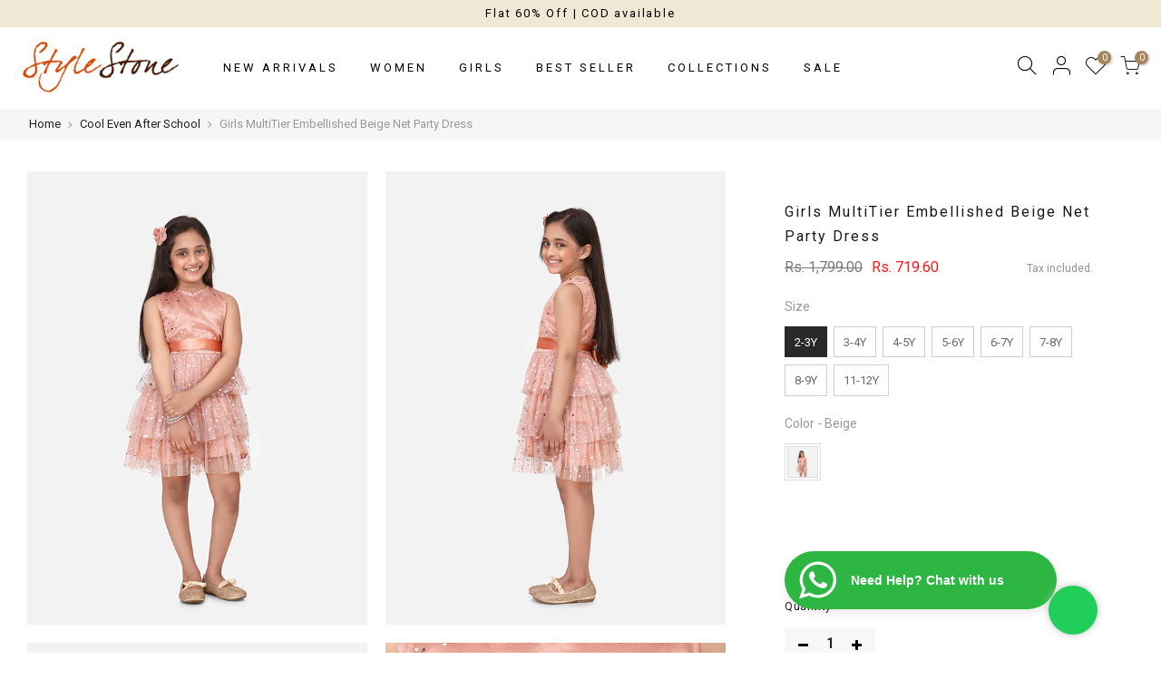

--- FILE ---
content_type: text/html; charset=utf-8
request_url: https://www.stylestone.in/collections/cool-even-after-school/products/9180beigeshinydrs
body_size: 32523
content:
<!doctype html>
<html class="no-js" lang="en">
<head>
<!-- starapps_core_start -->
<!-- This code is automatically managed by StarApps Studio -->
<!-- Please contact support@starapps.studio for any help -->
<!-- File location: snippets/starapps-core.liquid -->



<!-- starapps_core_end -->




  <link rel="stylesheet" href="https://size-charts-relentless.herokuapp.com/css/size-charts-relentless.css" />
<script>
var sizeChartsRelentless = window.sizeChartsRelentless || {};
sizeChartsRelentless.product = {"id":7202089599156,"title":"Girls MultiTier Embellished Beige Net Party Dress","handle":"9180beigeshinydrs","description":"\u003cul\u003e\n\u003cli\u003e\n\u003cstrong\u003eColor: \u003c\/strong\u003eBeige\u003c\/li\u003e\n\u003cli\u003e\n\u003cstrong\u003eSleeve: \u003c\/strong\u003eSleeveless\u003c\/li\u003e\n\u003cli\u003e\n\u003cstrong\u003eFabric: \u003c\/strong\u003eNet\u003c\/li\u003e\n\u003cli\u003e\n\u003cstrong\u003eFabric: \u003c\/strong\u003eDry Clean Only\u003c\/li\u003e\n\u003cli\u003eManufactured \/ Marketed By: Style Stone LLP, 295, Udyog Vihar Phase-6, Sector 37, Gurugram-122004, Haryana Customer Care details: +91-9899782251 ; stylestonellp.helpdesk@gmail.com\u003c\/li\u003e\n\u003cli\u003eCountry of Origin: India\u003c\/li\u003e\n\u003c\/ul\u003e","published_at":"2022-07-26T17:33:13+05:30","created_at":"2022-07-25T18:56:51+05:30","vendor":"stylestone-gh","type":"Dresses","tags":["11-12Y","2-3Y","3-4Y","4-5Y","5-6Y","51% - 60%","6-7Y","7-8Y","8-9Y","Beige","Best Seller","Cool Even After School","Dresses","Girls","Rs. 501 - Rs. 999","Sale","TopWear"],"price":71960,"price_min":71960,"price_max":71960,"available":true,"price_varies":false,"compare_at_price":179900,"compare_at_price_min":179900,"compare_at_price_max":179900,"compare_at_price_varies":false,"variants":[{"id":41691200290996,"title":"2-3Y \/ Beige","option1":"2-3Y","option2":"Beige","option3":null,"sku":"9180BeigeShinyDrs2-3","requires_shipping":true,"taxable":true,"featured_image":null,"available":true,"name":"Girls MultiTier Embellished Beige Net Party Dress - 2-3Y \/ Beige","public_title":"2-3Y \/ Beige","options":["2-3Y","Beige"],"price":71960,"weight":0,"compare_at_price":179900,"inventory_management":"shopify","barcode":null,"requires_selling_plan":false,"selling_plan_allocations":[]},{"id":41691200323764,"title":"3-4Y \/ Beige","option1":"3-4Y","option2":"Beige","option3":null,"sku":"9180BeigeShinyDrs3-4","requires_shipping":true,"taxable":true,"featured_image":null,"available":true,"name":"Girls MultiTier Embellished Beige Net Party Dress - 3-4Y \/ Beige","public_title":"3-4Y \/ Beige","options":["3-4Y","Beige"],"price":71960,"weight":0,"compare_at_price":179900,"inventory_management":"shopify","barcode":null,"requires_selling_plan":false,"selling_plan_allocations":[]},{"id":41691200356532,"title":"4-5Y \/ Beige","option1":"4-5Y","option2":"Beige","option3":null,"sku":"9180BeigeShinyDrs4-5","requires_shipping":true,"taxable":true,"featured_image":null,"available":true,"name":"Girls MultiTier Embellished Beige Net Party Dress - 4-5Y \/ Beige","public_title":"4-5Y \/ Beige","options":["4-5Y","Beige"],"price":71960,"weight":0,"compare_at_price":179900,"inventory_management":"shopify","barcode":null,"requires_selling_plan":false,"selling_plan_allocations":[]},{"id":41691200389300,"title":"5-6Y \/ Beige","option1":"5-6Y","option2":"Beige","option3":null,"sku":"9180BeigeShinyDrs5-6","requires_shipping":true,"taxable":true,"featured_image":null,"available":true,"name":"Girls MultiTier Embellished Beige Net Party Dress - 5-6Y \/ Beige","public_title":"5-6Y \/ Beige","options":["5-6Y","Beige"],"price":71960,"weight":0,"compare_at_price":179900,"inventory_management":"shopify","barcode":null,"requires_selling_plan":false,"selling_plan_allocations":[]},{"id":41691200422068,"title":"6-7Y \/ Beige","option1":"6-7Y","option2":"Beige","option3":null,"sku":"9180BeigeShinyDrs6-7","requires_shipping":true,"taxable":true,"featured_image":null,"available":true,"name":"Girls MultiTier Embellished Beige Net Party Dress - 6-7Y \/ Beige","public_title":"6-7Y \/ Beige","options":["6-7Y","Beige"],"price":71960,"weight":0,"compare_at_price":179900,"inventory_management":"shopify","barcode":null,"requires_selling_plan":false,"selling_plan_allocations":[]},{"id":41691200454836,"title":"7-8Y \/ Beige","option1":"7-8Y","option2":"Beige","option3":null,"sku":"9180BeigeShinyDrs7-8","requires_shipping":true,"taxable":true,"featured_image":null,"available":true,"name":"Girls MultiTier Embellished Beige Net Party Dress - 7-8Y \/ Beige","public_title":"7-8Y \/ Beige","options":["7-8Y","Beige"],"price":71960,"weight":0,"compare_at_price":179900,"inventory_management":"shopify","barcode":null,"requires_selling_plan":false,"selling_plan_allocations":[]},{"id":41691200487604,"title":"8-9Y \/ Beige","option1":"8-9Y","option2":"Beige","option3":null,"sku":"9180BeigeShinyDrs8-9","requires_shipping":true,"taxable":true,"featured_image":null,"available":true,"name":"Girls MultiTier Embellished Beige Net Party Dress - 8-9Y \/ Beige","public_title":"8-9Y \/ Beige","options":["8-9Y","Beige"],"price":71960,"weight":0,"compare_at_price":179900,"inventory_management":"shopify","barcode":null,"requires_selling_plan":false,"selling_plan_allocations":[]},{"id":41691200520372,"title":"11-12Y \/ Beige","option1":"11-12Y","option2":"Beige","option3":null,"sku":"9180BeigeShinyDrs11-12","requires_shipping":true,"taxable":true,"featured_image":null,"available":true,"name":"Girls MultiTier Embellished Beige Net Party Dress - 11-12Y \/ Beige","public_title":"11-12Y \/ Beige","options":["11-12Y","Beige"],"price":71960,"weight":0,"compare_at_price":179900,"inventory_management":"shopify","barcode":null,"requires_selling_plan":false,"selling_plan_allocations":[]}],"images":["\/\/www.stylestone.in\/cdn\/shop\/products\/9180BeigeShinyDrs_1.jpg?v=1658823799","\/\/www.stylestone.in\/cdn\/shop\/products\/9180BeigeShinyDrs_2.jpg?v=1658823799","\/\/www.stylestone.in\/cdn\/shop\/products\/9180BeigeShinyDrs_3.jpg?v=1658823799","\/\/www.stylestone.in\/cdn\/shop\/products\/9180BeigeShinyDrs_4.jpg?v=1658823799"],"featured_image":"\/\/www.stylestone.in\/cdn\/shop\/products\/9180BeigeShinyDrs_1.jpg?v=1658823799","options":["Size","Color"],"media":[{"alt":null,"id":26620926329012,"position":1,"preview_image":{"aspect_ratio":0.75,"height":1440,"width":1080,"src":"\/\/www.stylestone.in\/cdn\/shop\/products\/9180BeigeShinyDrs_1.jpg?v=1658823799"},"aspect_ratio":0.75,"height":1440,"media_type":"image","src":"\/\/www.stylestone.in\/cdn\/shop\/products\/9180BeigeShinyDrs_1.jpg?v=1658823799","width":1080},{"alt":null,"id":26620926361780,"position":2,"preview_image":{"aspect_ratio":0.75,"height":1440,"width":1080,"src":"\/\/www.stylestone.in\/cdn\/shop\/products\/9180BeigeShinyDrs_2.jpg?v=1658823799"},"aspect_ratio":0.75,"height":1440,"media_type":"image","src":"\/\/www.stylestone.in\/cdn\/shop\/products\/9180BeigeShinyDrs_2.jpg?v=1658823799","width":1080},{"alt":null,"id":26620926394548,"position":3,"preview_image":{"aspect_ratio":0.75,"height":1440,"width":1080,"src":"\/\/www.stylestone.in\/cdn\/shop\/products\/9180BeigeShinyDrs_3.jpg?v=1658823799"},"aspect_ratio":0.75,"height":1440,"media_type":"image","src":"\/\/www.stylestone.in\/cdn\/shop\/products\/9180BeigeShinyDrs_3.jpg?v=1658823799","width":1080},{"alt":null,"id":26620926427316,"position":4,"preview_image":{"aspect_ratio":0.75,"height":1440,"width":1080,"src":"\/\/www.stylestone.in\/cdn\/shop\/products\/9180BeigeShinyDrs_4.jpg?v=1658823799"},"aspect_ratio":0.75,"height":1440,"media_type":"image","src":"\/\/www.stylestone.in\/cdn\/shop\/products\/9180BeigeShinyDrs_4.jpg?v=1658823799","width":1080}],"requires_selling_plan":false,"selling_plan_groups":[],"content":"\u003cul\u003e\n\u003cli\u003e\n\u003cstrong\u003eColor: \u003c\/strong\u003eBeige\u003c\/li\u003e\n\u003cli\u003e\n\u003cstrong\u003eSleeve: \u003c\/strong\u003eSleeveless\u003c\/li\u003e\n\u003cli\u003e\n\u003cstrong\u003eFabric: \u003c\/strong\u003eNet\u003c\/li\u003e\n\u003cli\u003e\n\u003cstrong\u003eFabric: \u003c\/strong\u003eDry Clean Only\u003c\/li\u003e\n\u003cli\u003eManufactured \/ Marketed By: Style Stone LLP, 295, Udyog Vihar Phase-6, Sector 37, Gurugram-122004, Haryana Customer Care details: +91-9899782251 ; stylestonellp.helpdesk@gmail.com\u003c\/li\u003e\n\u003cli\u003eCountry of Origin: India\u003c\/li\u003e\n\u003c\/ul\u003e"};
sizeChartsRelentless.productCollections = [{"id":290236170420,"handle":"best-seller","title":"Best Seller","updated_at":"2026-01-19T17:43:54+05:30","body_html":"","published_at":"2022-08-02T18:26:15+05:30","sort_order":"best-selling","template_suffix":"","disjunctive":false,"rules":[{"column":"tag","relation":"equals","condition":"Best Seller"},{"column":"variant_inventory","relation":"greater_than","condition":"0"}],"published_scope":"web"},{"id":290590818484,"handle":"cool-even-after-school","title":"Cool Even After School","updated_at":"2025-08-23T16:40:22+05:30","body_html":"","published_at":"2022-08-16T18:17:29+05:30","sort_order":"best-selling","template_suffix":"","disjunctive":false,"rules":[{"column":"tag","relation":"equals","condition":"Cool Even After School"},{"column":"variant_inventory","relation":"greater_than","condition":"0"}],"published_scope":"web"},{"id":290061779124,"handle":"girls","title":"Girls","updated_at":"2026-01-19T17:43:54+05:30","body_html":"","published_at":"2022-07-25T15:07:42+05:30","sort_order":"best-selling","template_suffix":"","disjunctive":false,"rules":[{"column":"tag","relation":"equals","condition":"Girls"},{"column":"variant_inventory","relation":"greater_than","condition":"0"}],"published_scope":"web"},{"id":290062336180,"handle":"girls-dresses","title":"Girls Dresses","updated_at":"2026-01-19T17:43:54+05:30","body_html":"","published_at":"2022-07-25T15:36:05+05:30","sort_order":"best-selling","template_suffix":"","disjunctive":false,"rules":[{"column":"tag","relation":"equals","condition":"Dresses"},{"column":"tag","relation":"equals","condition":"Girls"},{"column":"variant_inventory","relation":"greater_than","condition":"0"}],"published_scope":"web"},{"id":290061844660,"handle":"girls-topwear","title":"Girls TopWear","updated_at":"2026-01-19T17:43:54+05:30","body_html":"","published_at":"2022-07-25T15:10:06+05:30","sort_order":"created-desc","template_suffix":"","disjunctive":false,"rules":[{"column":"tag","relation":"equals","condition":"TopWear"},{"column":"tag","relation":"equals","condition":"Girls"},{"column":"variant_inventory","relation":"greater_than","condition":"0"}],"published_scope":"web"},{"id":290288140468,"handle":"sale","title":"Sale","updated_at":"2026-01-19T17:43:54+05:30","body_html":"","published_at":"2022-08-04T10:30:03+05:30","sort_order":"best-selling","template_suffix":"","disjunctive":false,"rules":[{"column":"tag","relation":"equals","condition":"Sale"},{"column":"variant_inventory","relation":"greater_than","condition":"0"}],"published_scope":"web"}];
sizeChartsRelentless.metafield = {"charts":[{"id":"2","title":"Women's Dress","descriptionTop":"","values":[["Size","To Fit Chest (IN)","To Fit Chest (CM)","To Fit Waist (IN)","To Fit Waist (CM)","To Fit Hip (IN)","To Fit Hip (CM)"],["S","32","81","30","76","36","91"],["M","34","86","32","81","38","97"],["L","36","91","34","86","40","102"],["XL","38","97","36","91","42","107"],["XXL","40","102","38","97","44","112"]],"descriptionBottom":"","conditionsOperator":"products-matching-any-condition-below","conditions":[{"id":"290062237876","type":"collection","operator":"is-equal-to","title":"Women Dresses"}],"buttonPlacement":"use-global","parentSizeChart":"[object Object]"},{"id":"1","title":"Women's Jumpsuit","descriptionTop":"","values":[["Size","To Fit Chest (IN)","To Fit Chest (CM)","To Fit Waist (IN)","To Fit Waist (CM)","To Fit Hip (IN)","To Fit Hip (CM)"],["S","32","81","30","76","36","91"],["M","34","86","32","81","38","97"],["L","36","91","34","86","40","102"],["XL","38","97","36","91","42","107"],["XXL","40","102","38","97","44","112"]],"descriptionBottom":"","conditionsOperator":"products-matching-any-condition-below","conditions":[{"id":"290062827700","type":"collection","operator":"is-equal-to","title":"Women Jumpsuits"}],"buttonPlacement":"use-global","parentSizeChart":"[object Object]"},{"id":"3","title":"Women's Dungaree","descriptionTop":"","values":[["Size","To Fit Waist (IN)","To Fit Waist (CM)","To Fit Hip (IN)","To Fit Hip (CM)"],["S","28","71","36","91"],["M","30","76","38","97"],["L","32","81","40","102"],["XL","34","86","42","107"],["XXL","36","91","44","112"]],"descriptionBottom":"","conditionsOperator":"products-matching-any-condition-below","conditions":[{"id":"290062401716","type":"collection","operator":"is-equal-to","title":"Women Dungarees"}],"buttonPlacement":"use-global","parentSizeChart":"[object Object]"},{"id":"4","title":"Women's Top","descriptionTop":"","values":[["Size","To Fit Chest (IN)","To Fit Chest (CM)","To Fit Waist (IN)","To Fit Waist (CM)"],["S","32","81","30","76"],["M","34","86","32","81"],["L","36","91","34","86"],["XL","38","97","36","91"],["XXL","40","102","38","97"]],"descriptionBottom":"","conditionsOperator":"products-matching-any-condition-below","conditions":[{"id":"290063450292","type":"collection","operator":"is-equal-to","title":"Women Tops"}],"buttonPlacement":"use-global","parentSizeChart":"[object Object]"},{"id":"5","title":"Women's Trousers/ Culottes/ Jeans","descriptionTop":"","values":[["Size","To Fit Waist (IN)","To Fit Waist (CM)","To Fit Hip (IN)","To Fit Hip (CM)"],["S","30","76","36","91"],["M","32","81","38","97"],["L","34","86","40","102"],["XL","36","91","42","107"],["XXL","38","97","44","112"]],"descriptionBottom":"","conditionsOperator":"products-matching-any-condition-below","conditions":[{"id":"290062663860","type":"collection","operator":"is-equal-to","title":"Women Jeans"},{"id":"290063581364","type":"collection","operator":"is-equal-to","title":"Women Trousers"}],"buttonPlacement":"use-global","parentSizeChart":"[object Object]"},{"id":"6","title":"Women's Set","descriptionTop":"","values":[["Size","To Fit Chest (IN)","To Fit Chest (CM)","To Fit Waist (IN)","To Fit Waist (CM)","To Fit Hip (IN)","To Fit Hip (CM)"],["S","32","81","30","76","36","91"],["M","34","86","32","81","38","97"],["L","36","91","34","86","40","102"],["XL","38","97","36","91","42","107"],["XXL","40","102","38","97","44","112"]],"descriptionBottom":"","conditionsOperator":"products-matching-any-condition-below","conditions":[{"id":"290062074036","type":"collection","operator":"is-equal-to","title":"Women Set"}],"buttonPlacement":"use-global","parentSizeChart":"[object Object]"},{"id":"7","title":"Women's Shirt","descriptionTop":"","values":[["Size","To Fit Chest (IN)","To Fit Chest (CM)","To Fit Waist (IN)","To Fit Waist (CM)"],["S","32","81","30","76"],["M","34","86","32","81"],["L","36","91","34","86"],["XL","38","97","36","91"],["XXL","40","102","38","97"]],"descriptionBottom":"","conditionsOperator":"products-matching-any-condition-below","conditions":[{"id":"290063155380","type":"collection","operator":"is-equal-to","title":"Women Shirts"}],"buttonPlacement":"use-global","parentSizeChart":"[object Object]"},{"id":"8","title":"Women's Blazer","descriptionTop":"","values":[["Size","To Fit Chest (IN)","To Fit Chest (CM)","To Fit Waist (IN)","To Fit Waist (CM)"],["S","32","81","30","76"],["M","34","86","32","81"],["L","36","91","34","86"],["XL","38","97","36","91"],["XXL","40","102","38","97"]],"descriptionBottom":"","conditionsOperator":"products-matching-any-condition-below","conditions":[{"id":"290062139572","type":"collection","operator":"is-equal-to","title":"Blazer"}],"buttonPlacement":"use-global","parentSizeChart":"[object Object]"},{"id":"9","title":"Women's Shrug","descriptionTop":"","values":[["Size","To Fit Chest (IN)","To Fit Chest (IN)","To Fit Waist (CM)","To Fit Waist (CM)"],["S","32","81","30","76"],["M","34","86","32","81"],["L","36","91","34","86"],["XL","38","97","36","91"],["XXL","40","102","38","97"]],"descriptionBottom":"","conditionsOperator":"products-matching-any-condition-below","conditions":[{"id":"290063286452","type":"collection","operator":"is-equal-to","title":"Women Shrugs"}],"buttonPlacement":"use-global","parentSizeChart":"[object Object]"},{"id":"10","title":"Women's Jacket","descriptionTop":"","values":[["Size","To Fit Chest (IN)","To Fit Chest (CM)","To Fit Waist (IN)","To Fit Waist (CM)"],["S","32","81","30","76"],["M","34","86","32","81"],["L","36","91","34","86"],["XL","38","97","36","91"],["XXL","40","102","38","97"]],"descriptionBottom":"","conditionsOperator":"products-matching-any-condition-below","conditions":[{"id":"290062532788","type":"collection","operator":"is-equal-to","title":"Women Jackets"}],"buttonPlacement":"use-global","parentSizeChart":"[object Object]"},{"id":"11","title":"Women's Skirt","descriptionTop":"","values":[["Size","To Fit Waist (IN)","To Fit Waist (CM)","To Fit Hip (IN)","To Fit Hip (CM)"],["S","30","76","36","91"],["M","32","81","38","97"],["L","34","86","40","102"],["XL","36","91","42","107"],["XXL","38","97","44","112"]],"descriptionBottom":"","conditionsOperator":"products-matching-any-condition-below","conditions":[{"id":"290063319220","type":"collection","operator":"is-equal-to","title":"Women Skirts"}],"buttonPlacement":"use-global","parentSizeChart":"[object Object]"},{"id":"12","title":"Women's Tunic","descriptionTop":"","values":[["Size","To Fit Chest (IN)","To Fit Chest (CM)","To Fit Waist (IN)","To Fit Waist (CM)","To Fit Hip (IN)","To Fit Hip (CM)"],["S","32","81","30","76","36","91"],["M","34","86","32","81","38","97"],["L","36","91","34","86","40","102"],["XL","38","97","36","91","42","107"],["XXL","40","102","38","97","44","112"]],"descriptionBottom":"","conditionsOperator":"products-matching-any-condition-below","conditions":[{"id":"290063646900","type":"collection","operator":"is-equal-to","title":"Women Tunics"}],"buttonPlacement":"use-global","parentSizeChart":"[object Object]"},{"id":"13","title":"Women's Shorts","descriptionTop":"","values":[["Size","To Fit Waist (IN)","To Fit Waist (CM)","To Fit Hip (IN)","To Fit Hip (CM)"],["S","30","76","36","91"],["M","32","81","38","97"],["L","34","86","40","102"],["XL","36","91","42","107"],["XXL","38","97","44","112"]],"descriptionBottom":"","conditionsOperator":"products-matching-any-condition-below","conditions":[{"id":"290063188148","type":"collection","operator":"is-equal-to","title":"Women Shorts"}],"buttonPlacement":"use-global","parentSizeChart":"[object Object]"},{"id":"14","title":"Women's Sweatshirt","descriptionTop":"","values":[["Size","To Fit Chest (IN)","To Fit Chest (CM)","To Fit Waist (IN)","To Fit Waist (CM)"],["S","32","81","30","76"],["M","34","86","32","81"],["L","36","91","34","86"],["XL","38","97","36","91"],["XXL","40","102","38","97"]],"descriptionBottom":"","conditionsOperator":"products-matching-any-condition-below","conditions":[{"id":"290063384756","type":"collection","operator":"is-equal-to","title":"Women Sweatshirts"}],"buttonPlacement":"use-global","parentSizeChart":"[object Object]"},{"id":"15","title":"Women's Night Suit","descriptionTop":"","values":[["Size","To Fit Chest (IN)","To Fit Chest (CM)","To Fit Waist (IN)","To Fit Waist (CM)","To Fit Hip (IN)","To Fit Hip (CM)"],["S","32","81","30","76","36","91"],["M","34","86","32","81","38","97"],["L","36","91","34","86","40","102"],["XL","38","97","36","91","42","107"],["XXL","40","102","38","97","44","112"]],"descriptionBottom":"","conditionsOperator":"products-matching-any-condition-below","conditions":[{"id":"290063024308","type":"collection","operator":"is-equal-to","title":"Women Night Suit"}],"buttonPlacement":"use-global","parentSizeChart":"[object Object]"},{"id":"16","title":"Women's Pyjama","descriptionTop":"","values":[["Size","To Fit Waist (IN)","To Fit Waist (CM)","To Fit Hip (IN)","To Fit Hip (CM)"],["S","30","76","36","91"],["M","32","81","38","97"],["L","34","86","40","102"],["XL","36","91","42","107"],["XXL","38","97","44","112"]],"descriptionBottom":"","conditionsOperator":"products-matching-any-condition-below","buttonPlacement":"use-global","parentSizeChart":"[object Object]"},{"id":"17","title":"Women's Track Pants","descriptionTop":"","values":[["Size","To Fit Waist (IN)","To Fit Waist (CM)","To Fit Hip (IN)","To Fit Hip (CM)"],["S","30","76","36","91"],["M","32","81","38","97"],["L","34","86","40","102"],["XL","36","91","42","107"],["XXL","38","97","44","112"]],"descriptionBottom":"","conditionsOperator":"products-matching-any-condition-below","conditions":[{"id":"290215952564","type":"collection","operator":"is-equal-to","title":"Track Pants"}],"buttonPlacement":"use-global","parentSizeChart":"[object Object]"},{"id":"18","title":"Women's TrackSuit","descriptionTop":"","values":[["Size","To Fit Chest (IN)","To Fit Chest (CM)","To Fit Waist (IN)","To Fit Waist (CM)","To Fit Hip (IN)","To Fit Hip (CM)"],["S","32","81","30","76","36","91"],["M","34","86","32","81","38","97"],["L","36","91","34","86","40","102"],["XL","38","97","36","91","42","107"],["XXL","40","102","38","97","44","112"]],"descriptionBottom":"","conditionsOperator":"products-matching-any-condition-below","conditions":[{"id":"290063515828","type":"collection","operator":"is-equal-to","title":"Women Track Suits"}],"buttonPlacement":"use-global","parentSizeChart":"[object Object]"},{"id":"19","title":"Women's Kaftan Sets","descriptionTop":"","values":[["Size","To Fit Chest (IN)","To Fit Chest (CM)","To Fit Waist (IN)","To Fit Waist (CM)","To Fit Hip (IN)","To Fit Hip (CM)"],["S","32","81","30","76","36","91"],["M","34","86","32","81","38","97"],["L","36","91","34","86","40","102"],["XL","38","97","36","91","42","107"],["XXL","40","102","38","97","44","112"]],"descriptionBottom":"","conditionsOperator":"products-matching-any-condition-below","conditions":[{"id":"290062893236","type":"collection","operator":"is-equal-to","title":"Women Kaftan"}],"buttonPlacement":"use-global","parentSizeChart":"[object Object]"},{"id":"20","title":"Women's Kurta/ Kurti","descriptionTop":"","values":[["Size","To Fit Chest","To Fit Chest","To Fit Waist","To Fit Waist","To Fit Hip","To Fit Hip"],["S","32","81","30","76","36","91"],["M","34","86","32","81","38","97"],["L","36","91","34","86","40","102"],["XL","38","97","36","91","42","107"],["XXL","40","102","38","97","44","112"]],"descriptionBottom":"","conditionsOperator":"products-matching-any-condition-below","conditions":[{"id":"290062958772","type":"collection","operator":"is-equal-to","title":"Women Kurta"}],"buttonPlacement":"use-global","parentSizeChart":"[object Object]"},{"id":"21","title":"Girls Dresses","descriptionTop":"","values":[["Size","To Fit Chest (IN)","To Fit Chest (CM)","To Fit Waist (IN)","To Fit Waist (CM)","To Fit Hip (IN)","To Fit Hip (CM)"],["4-5 Y","23","58","19","48","26","66"],["5-6 Y","24","61","20","51","27","69"],["6-7 Y","25","64","21","53","28","71"],["7-8 Y","26","66","22","56","29","74"],["8-9 Y","27","69","23","58","30","76"],["9-10 Y","28","71","24","61","31","79"],["11-12 Y","29","74","25","64","32","81"],["12-13 Y","30","76","26","66","33","84"],["13-14 Y","31","79","27","69","34","86"],["14-15 Y","32","81","28","71","35","89"]],"descriptionBottom":"","conditionsOperator":"products-matching-any-condition-below","conditions":[{"id":"290062336180","type":"collection","operator":"is-equal-to","title":"Girls Dresses"}],"buttonPlacement":"use-global","parentSizeChart":"[object Object]"},{"id":"22","title":"Girls Jumpsuit","descriptionTop":"","values":[["Size","To Fit Chest (IN)","To Fit Chest (CM)","To Fit Waist (IN)","To Fit Waist (CM)","To Fit Hip (IN)","To Fit Hip (CM)"],["4-5 Y","23","58","19","48","26","66"],["5-6 Y","24","61","20","51","27","69"],["6-7 Y","25","64","21","53","28","71"],["7-8 Y","26","66","22","56","29","74"],["8-9 Y","27","69","23","58","30","76"],["9-10 Y","28","71","24","61","31","79"],["11-12 Y","29","74","25","64","32","81"],["12-13 Y","30","76","26","66","33","84"],["13-14 Y","31","79","27","69","34","86"],["14-15 Y","32","81","28","71","35","89"]],"descriptionBottom":"","conditionsOperator":"products-matching-any-condition-below","conditions":[{"id":"290062860468","type":"collection","operator":"is-equal-to","title":"Girls Jumpsuits"}],"buttonPlacement":"use-global","parentSizeChart":"[object Object]"},{"id":"23","title":"Girls Leggings/ Jeggings","descriptionTop":"","values":[["Size","To Fit Waist (IN)","To Fit Waist (CM)","To Fit Hip (IN)","To Fit Hip (CM)"],["2-3 Y","17","43","24","61"],["3-4 Y","18","46","25","64"],["4-5 Y","19","48","26","66"],["5-6 Y","20","51","27","69"],["6-7 Y","21","53","28","71"],["7-8 Y","22","56","29","74"],["8-9 Y","23","58","30","76"],["9-10 Y","24","61","31","79"],["10- 11 Y","24.5","62","31.5","80"],["11-12 Y","25","64","32","81"],["12-13 Y","26","66","33","84"],["13-14 Y","27","69","34","86"],["14-15 Y","28","71","35","89"],["15-16 Y","29","74","36","91"]],"descriptionBottom":"","conditionsOperator":"products-matching-any-condition-below","conditions":[{"id":"290062991540","type":"collection","operator":"is-equal-to","title":"Girls Leggings"},{"id":"290062794932","type":"collection","operator":"is-equal-to","title":"Girls Jeggings"}],"buttonPlacement":"use-global","parentSizeChart":"[object Object]"},{"id":"24","title":"Girls Top","descriptionTop":"","values":[["Size","To Fit Chest (IN)","To Fit Chest (CM)","To Fit Waist (IN)","To Fit Waist (CM)"],["4-5 Y","23","58","19","48"],["5-6 Y","24","61","20","51"],["6-7 Y","25","64","21","53"],["7-8 Y","26","66","22","56"],["8-9 Y","27","69","23","58"],["9-10 Y","28","71","24","61"],["11-12 Y","29","74","25","64"],["12-13 Y","30","76","26","66"],["13-14 Y","31","79","27","69"],["14-15 Y","32","81","28","71"]],"descriptionBottom":"","conditionsOperator":"products-matching-any-condition-below","buttonPlacement":"use-global","parentSizeChart":"[object Object]"},{"id":"25","title":"Girls Shorts","descriptionTop":"","values":[["Size","To Fit Waist (IN)","To Fit Hip (CM)","To Fit Waist (IN)","To Fit Hip (CM)"],["4-5 Y","19","48","26","66"],["5-6 Y","20","51","27","69"],["6-7 Y","21","53","28","71"],["7-8 Y","22","56","29","74"],["8-9 Y","23","58","30","76"],["9-10 Y","24","61","31","79"],["11-12 Y","25","64","32","81"],["12-13 Y","26","66","33","84"],["13-14 Y","27","69","34","86"],["14-15 Y","28","71","35","89"]],"descriptionBottom":"","conditionsOperator":"products-matching-any-condition-below","conditions":[{"id":"290063220916","type":"collection","operator":"is-equal-to","title":"Girls Shorts"}],"buttonPlacement":"use-global","parentSizeChart":"[object Object]"},{"id":"26","title":"Girls Capri","descriptionTop":"","values":[["Size","To Fit Waist (IN)","To Fit Waist (CM)","To Fit Hip (IN)","To Fit Hip (CM)"],["4-5 Y","19","48","26","66"],["5-6 Y","20","51","27","69"],["6-7 Y","21","53","28","71"],["7-8 Y","22","56","29","74"],["8-9 Y","23","58","30","76"],["9-10 Y","24","61","31","79"],["11-12 Y","25","64","32","81"],["12-13 Y","26","66","33","84"],["13-14 Y","27","69","34","86"],["14-15 Y","28","71","35","89"]],"descriptionBottom":"","conditionsOperator":"products-matching-any-condition-below","buttonPlacement":"use-global","parentSizeChart":"[object Object]"},{"id":"27","title":"Girls Jeans","descriptionTop":"","values":[["Size","To Fit Waist (IN)","To Fit Waist (CM)","To Fit Hip (IN)","To Fit Hip (CM)"],["4-5 Y","19","48","26","66"],["5-6 Y","20","51","27","69"],["6-7 Y","21","53","28","71"],["7-8 Y","22","56","29","74"],["8-9 Y","23","58","30","76"],["9-10 Y","24","61","31","79"],["11-12 Y","25","64","32","81"],["12-13 Y","26","66","33","84"],["13-14 Y","27","69","34","86"],["14-15 Y","28","71","35","89"]],"descriptionBottom":"","conditionsOperator":"products-matching-any-condition-below","conditions":[{"id":"290062762164","type":"collection","operator":"is-equal-to","title":"Girls Jeans"}],"buttonPlacement":"use-global","parentSizeChart":"[object Object]"},{"id":"28","title":"Girls Jacket/Sweatshirt","descriptionTop":"","values":[["Size","To Fit Chest (IN)","To Fit Chest (CM)","To Fit Waist (IN)","To Fit Waist (CM)"],["4-5 Y","23-24","58-61","19-20","48-51"],["6-7 Y","25-26","64-66","21-22","53-56"],["8-9 Y","27-28","69-71","23-24","58-61"],["10-11 Y","28-29","71-74","24-25","61-64"],["12-13 Y","30-31","76-79","26-27","66-69"]],"descriptionBottom":"","conditionsOperator":"products-matching-any-condition-below","conditions":[{"id":"290062598324","type":"collection","operator":"is-equal-to","title":"Girls Jacket"},{"id":"290063417524","type":"collection","operator":"is-equal-to","title":"Girls Sweatshirts"}],"buttonPlacement":"use-global","parentSizeChart":"[object Object]"},{"id":"29","title":"Girls Clothing Set","descriptionTop":"","values":[["Size","To Fit Chest (IN)","To Fit Chest (CM)","To Fit Waist (IN)","To Fit Waist (CM)","To Fit Hip (IN)","To Fit Hip (CM)"],["4-5 Y","23","58","19","48","26","66"],["5-6 Y","24","61","20","51","27","69"],["6-7 Y","25","64","21","53","28","71"],["7-8 Y","26","66","22","56","29","74"],["8-9 Y","27","69","23","58","30","76"],["9-10 Y","28","71","24","61","31","79"],["11-12 Y","29","74","25","64","32","81"],["12-13 Y","30","76","26","66","33","84"],["13-14 Y","31","79","27","69","34","86"],["14-15 Y","32","81","28","71","35","89"]],"descriptionBottom":"","conditionsOperator":"products-matching-any-condition-below","conditions":[{"id":"290401353908","type":"collection","operator":"is-equal-to","title":"Girls Clothing Set"},{"id":"290062106804","type":"collection","operator":"is-equal-to","title":"Girls Set"}],"buttonPlacement":"use-global","parentSizeChart":"[object Object]"},{"id":"30","title":"Girls Dungaree","descriptionTop":"","values":[["Size","To Fit Chest (IN)","To Fit Chest (CM)","To Fit Waist (IN)","To Fit Waist (CM)","To Fit Hip (IN)","To Fit Hip (CM)"],["4-5 Y","23","58","19","48","26","66"],["5-6 Y","24","61","20","51","27","69"],["6-7 Y","25","64","21","53","28","71"],["7-8 Y","26","66","22","56","29","74"],["8-9 Y","27","69","23","58","30","76"],["9-10 Y","28","71","24","61","31","79"],["11-12 Y","29","74","25","64","32","81"],["12-13 Y","30","76","26","66","33","84"],["13-14 Y","31","79","27","69","34","86"],["14-15 Y","32","81","28","71","35","89"]],"descriptionBottom":"","conditionsOperator":"products-matching-any-condition-below","conditions":[{"id":"290062467252","type":"collection","operator":"is-equal-to","title":"Girls Dungarees"}],"buttonPlacement":"use-global","parentSizeChart":"[object Object]"},{"id":"31","title":"Girls Tracksuit","descriptionTop":"","values":[["Size","To Fit Chest (IN)","To Fit Chest (CM)","To Fit Waist (IN)","To Fit Waist (CM)","To Fit Hip (IN)","To Fit Hip (CM)"],["4-5 Y","23","58","19","48","26","66"],["5-6 Y","24","61","20","51","27","69"],["6-7 Y","25","64","21","53","28","71"],["7-8 Y","26","66","22","56","29","74"],["8-9 Y","27","69","23","58","30","76"],["9-10 Y","28","71","24","61","31","79"],["11-12 Y","29","74","25","64","32","81"],["12-13 Y","30","76","26","66","33","84"],["13-14 Y","31","79","27","69","34","86"],["14-15 Y","32","81","28","71","35","89"]],"descriptionBottom":"","conditionsOperator":"products-matching-any-condition-below","conditions":[{"id":"290063548596","type":"collection","operator":"is-equal-to","title":"Girls Track Suits"}],"buttonPlacement":"use-global","parentSizeChart":"[object Object]"},{"id":"32","title":"Girls Skirts","descriptionTop":"","values":[["Size","To Fit Waist (IN)","To Fit Waist (CM)","To Fit Hip (IN)","To Fit Hip (CM)"],["4-5 Y","19","48","26","66"],["5-6 Y","20","51","27","69"],["6-7 Y","21","53","28","71"],["7-8 Y","22","56","29","74"],["8-9 Y","23","58","30","76"],["9-10 Y","24","61","31","79"],["11-12 Y","25","64","32","81"],["12-13 Y","26","66","33","84"],["13-14 Y","27","69","34","86"],["14-15 Y","28","71","35","89"]],"descriptionBottom":"","conditionsOperator":"products-matching-any-condition-below","conditions":[{"id":"290063351988","type":"collection","operator":"is-equal-to","title":"Girls Skirts"}],"buttonPlacement":"use-global","parentSizeChart":"[object Object]"}],"buttonPlacement":"bottom-of-form","buttonIcon":"ruler3","buttonText":"Size","buttonSize":"Small","currentPlan":""};
</script>


  <meta charset="utf-8">
  <meta name="viewport" content="width=device-width, initial-scale=1, shrink-to-fit=no, user-scalable=no">
  <meta name="theme-color" content="#a8865d">
  <meta name="format-detection" content="telephone=no">
  <link rel="canonical" href="https://www.stylestone.in/products/9180beigeshinydrs">
  <link rel="prefetch" as="document" href="https://www.stylestone.in">
  <link rel="dns-prefetch" href="https://cdn.shopify.com" crossorigin>
  <link rel="preconnect" href="https://cdn.shopify.com" crossorigin>
  <link rel="preconnect" href="https://monorail-edge.shopifysvc.com"><link rel="dns-prefetch" href="https://fonts.googleapis.com" crossorigin>
    <link rel="preconnect" href="https://fonts.googleapis.com" crossorigin>
    <link rel="dns-prefetch" href="https://fonts.gstatic.com" crossorigin>
    <link rel="preconnect" href="https://fonts.gstatic.com" crossorigin><!--   Google Analytics -->

  <script type="text/javascript">
    (function(i,s,o,g,r,a,m){i['GoogleAnalyticsObject']=r;i[r]=i[r]||function(){
    (i[r].q=i[r].q||[]).push(arguments)},i[r].l=1*new Date();a=s.createElement(o),
    m=s.getElementsByTagName(o)[0];a.async=1;a.src=g;m.parentNode.insertBefore(a,m)
    })(window,document,'script','//www.google-analytics.com/analytics.js','ga');
    ga('create', 'UA-146780192-1', 'www.stylestone.in');
    
    ga('send', 'pageview');
  </script>

  <script type="text/javascript">
        var _gaq = _gaq || [];
        _gaq.push(['_setAccount', 'UA-44221859-1']);
        _gaq.push(['_setDomainName',  window.location.host]);
        _gaq.push(['_setAllowLinker', true]);
        _gaq.push(['_trackPageview']);
        (function() {
        var ga = document.createElement('script'); ga.type = 'text/javascript'; ga.async = true;
        ga.src = ('https:' == document.location.protocol ? 'https://ssl' : 'http://www') + '.google-analytics.com/ga.js';
        var s = document.getElementsByTagName('script')[0]; s.parentNode.insertBefore(ga, s);
        })();
        
    </script>

<!--   End Google Analytics -->
  
  <link rel="preload" as="style" href="//www.stylestone.in/cdn/shop/t/4/assets/pre_theme.min.css?v=80256525801086942991657788870">
  <link rel="preload" as="style" href="//www.stylestone.in/cdn/shop/t/4/assets/theme.css?enable_css_minification=1&v=100545167394321544921666183773">
  <link href="//www.stylestone.in/cdn/shop/t/4/assets/gh_custom.css?v=26936785353209653021704370854" rel="stylesheet" type="text/css" media="all" /> <title>Girls MultiTier Embellished Beige Net Party Dress &ndash; Stylestone</title><meta name="description" content="Color: Beige Sleeve: Sleeveless Fabric: Net Fabric: Dry Clean Only Manufactured / Marketed By: Style Stone LLP, 295, Udyog Vihar Phase-6, Sector 37, Gurugram-122004, Haryana Customer Care details: +91-9899782251 ; stylestonellp.helpdesk@gmail.com Country of Origin: India"><link rel="shortcut icon" type="image/png" href="//www.stylestone.in/cdn/shop/files/StyleStone-fav-152_32x.jpg?v=1660655178"><!-- social-meta-tags.liquid --><meta name="keywords" content="Girls MultiTier Embellished Beige Net Party Dress,Stylestone,www.stylestone.in"/><meta name="author" content="The4"><meta property="og:site_name" content="Stylestone">
<meta property="og:url" content="https://www.stylestone.in/products/9180beigeshinydrs">
<meta property="og:title" content="Girls MultiTier Embellished Beige Net Party Dress">
<meta property="og:type" content="og:product">
<meta property="og:description" content="Color: Beige Sleeve: Sleeveless Fabric: Net Fabric: Dry Clean Only Manufactured / Marketed By: Style Stone LLP, 295, Udyog Vihar Phase-6, Sector 37, Gurugram-122004, Haryana Customer Care details: +91-9899782251 ; stylestonellp.helpdesk@gmail.com Country of Origin: India"><meta property="product:price:amount" content="719.60">
  <meta property="product:price:amount" content="INR"><meta property="og:image" content="http://www.stylestone.in/cdn/shop/products/9180BeigeShinyDrs_1_1200x1200.jpg?v=1658823799"><meta property="og:image" content="http://www.stylestone.in/cdn/shop/products/9180BeigeShinyDrs_2_1200x1200.jpg?v=1658823799"><meta property="og:image" content="http://www.stylestone.in/cdn/shop/products/9180BeigeShinyDrs_3_1200x1200.jpg?v=1658823799"><meta property="og:image:secure_url" content="https://www.stylestone.in/cdn/shop/products/9180BeigeShinyDrs_1_1200x1200.jpg?v=1658823799"><meta property="og:image:secure_url" content="https://www.stylestone.in/cdn/shop/products/9180BeigeShinyDrs_2_1200x1200.jpg?v=1658823799"><meta property="og:image:secure_url" content="https://www.stylestone.in/cdn/shop/products/9180BeigeShinyDrs_3_1200x1200.jpg?v=1658823799"><meta name="twitter:site" content="@shopify"><meta name="twitter:card" content="summary_large_image">
<meta name="twitter:title" content="Girls MultiTier Embellished Beige Net Party Dress">
<meta name="twitter:description" content="Color: Beige Sleeve: Sleeveless Fabric: Net Fabric: Dry Clean Only Manufactured / Marketed By: Style Stone LLP, 295, Udyog Vihar Phase-6, Sector 37, Gurugram-122004, Haryana Customer Care details: +91-9899782251 ; stylestonellp.helpdesk@gmail.com Country of Origin: India">
<link href="//www.stylestone.in/cdn/shop/t/4/assets/pre_theme.min.css?v=80256525801086942991657788870" rel="stylesheet" type="text/css" media="all" /><link rel="preload" as="script" href="//www.stylestone.in/cdn/shop/t/4/assets/lazysizes.min.js?v=69261028471810094311657788870">
<link rel="preload" as="script" href="//www.stylestone.in/cdn/shop/t/4/assets/nt_vendor.min.js?v=63039283586479772611657788870">
<script>document.documentElement.className = document.documentElement.className.replace('no-js', 'yes-js');const t_name = "product",designMode = false, t_cartCount = 0,ThemeNameT4='gecko',ThemeNameT42='ThemeIdT4Gecko',themeIDt4 = 130084307124,ck_hostname = 'gecko5-none',ThemeIdT4 = "true",SopEmlT4="stylestonellp@gmail.com",ThemePuT4 = '#purchase_codet4',t_shop_currency = "INR", t_moneyFormat = "Rs. {{amount}}", t_cart_url = "\/cart",t_cartadd_url = "\/cart\/add",t_cartchange_url = "\/cart\/change", pr_re_url = "\/recommendations\/products"; try {var T4AgentNT = (navigator.userAgent.indexOf('Chrome-Lighthouse') == -1)}catch(err){var T4AgentNT = true} function onloadt4relcss(_this) {_this.onload=null;if(T4AgentNT){_this.rel='stylesheet'}} (function () {window.onpageshow = function() {if (performance.navigation.type === 2) {document.dispatchEvent(new CustomEvent('cart:refresh'))} }; })();
var T4stt_str = { 
  "PleaseChoosePrOptions":"Please select some product options before adding this product to your cart.", 
  "will_not_ship":"Will not ship until \u003cspan class=\"jsnt\"\u003e{{date}}\u003c\/span\u003e",
  "will_stock_after":"Will be in stock after \u003cspan class=\"jsnt\"\u003e{{date}}\u003c\/span\u003e",
  "replace_item_atc":"Replace item",
  "replace_item_pre":"Replace item",
  "added_to_cart": "Product was successfully added to your cart.",
  "view_cart": "View cart",
  "continue_shopping": "Continue Shopping",
  "save_js":"-[sale]%","bannerCountdown":"%D days %H:%M:%S",
  "prItemCountdown":"%D Days %H:%M:%S",
  "countdown_days":"days",
  "countdown_hours":"hr",
  "countdown_mins":"min",
  "countdown_sec":"sc",
  "multiple_rates": "We found [number_of_rates] shipping rates available for [address], starting at [rate].",
  "one_rate": "We found one shipping rate available for [address].",
  "no_rates": "Sorry, we do not ship to this destination.",
  "rate_value": "[rate_title] at [rate]",
  "agree_checkout": "You must agree with the terms and conditions of sales to check out.",
  "added_text_cp":"Compare products"
};
</script>
<link rel="preload" href="//www.stylestone.in/cdn/shop/t/4/assets/style.min.css?v=131238158327136454181657788870" as="style" onload="onloadt4relcss(this)"><link href="//www.stylestone.in/cdn/shop/t/4/assets/theme.css?enable_css_minification=1&amp;v=100545167394321544921666183773" rel="stylesheet" type="text/css" media="all" /><link rel="preload" href="https://fonts.googleapis.com/css?family=Roboto:300,300i,400,400i,500,500i,600,600i,700,700i,800,800i&display=swap" as="style" onload="onloadt4relcss(this)"><link id="sett_clt4" rel="preload" href="//www.stylestone.in/cdn/shop/t/4/assets/sett_cl.css?enable_css_minification=1&v=5740298550388578391657788870" as="style" onload="onloadt4relcss(this)"><link rel="preload" href="//www.stylestone.in/cdn/shop/t/4/assets/line-awesome.min.css?v=36930450349382045261657788870" as="style" onload="onloadt4relcss(this)">
<script id="js_lzt4" src="//www.stylestone.in/cdn/shop/t/4/assets/lazysizes.min.js?v=69261028471810094311657788870" defer="defer"></script>
<script src="//www.stylestone.in/cdn/shop/t/4/assets/nt_vendor.min.js?v=63039283586479772611657788870" defer="defer" id="js_ntt4"
  data-theme='//www.stylestone.in/cdn/shop/t/4/assets/nt_theme.min.js?v=130170106942778988201657788870'
  data-stt='//www.stylestone.in/cdn/shop/t/4/assets/nt_settings.js?enable_js_minification=1&v=70576269953798528341660114651'
  data-cat='//www.stylestone.in/cdn/shop/t/4/assets/cat.min.js?v=140310734739805055321657788870' 
  data-sw='//www.stylestone.in/cdn/shop/t/4/assets/swatch.min.js?v=94011124126883124911657788870'
  data-prjs='//www.stylestone.in/cdn/shop/t/4/assets/produc.min.js?v=66856717831304081821657788870' 
  data-mail='//www.stylestone.in/cdn/shop/t/4/assets/platform_mail.min.js?v=129658531127528416401657788870'
  data-my='//www.stylestone.in/cdn/shop/t/4/assets/my.js?v=111603181540343972631657788870' data-cusp='//www.stylestone.in/cdn/shop/t/4/assets/my.js?v=111603181540343972631657788870' data-cur='//www.stylestone.in/cdn/shop/t/4/assets/my.js?v=111603181540343972631657788870' data-mdl='//www.stylestone.in/cdn/shop/t/4/assets/module.min.js?v=72712877271928395091657788870'
  data-map='//www.stylestone.in/cdn/shop/t/4/assets/maplace.min.js?v=1930'
  data-time='//www.stylestone.in/cdn/shop/t/4/assets/spacetime.min.js?v=1930'
  data-ins='//www.stylestone.in/cdn/shop/t/4/assets/nt_instagram.min.js?v=67982783334426809631657788870'
  data-user='//www.stylestone.in/cdn/shop/t/4/assets/interactable.min.js?v=178425067897821673531657788870'
  data-add='//www.stylestone.in/cdn/shop/t/4/assets/my.js?v=111603181540343972631657788870'
  data-klaviyo='//www.klaviyo.com/media/js/public/klaviyo_subscribe.js'
  data-font='iconKalles , fakalles , Pe-icon-7-stroke , Font Awesome 5 Free:n9'
  data-fm='Roboto'
  data-spcmn='//www.stylestone.in/cdn/shopifycloud/storefront/assets/themes_support/shopify_common-5f594365.js'
  data-cust='//www.stylestone.in/cdn/shop/t/4/assets/customerclnt.min.js?v=156813264816487175981657788870'
  data-cusjs='none'
  data-desadm='//www.stylestone.in/cdn/shop/t/4/assets/des_adm.min.js?v=67809252796298253121657788870'
  data-otherryv='//www.stylestone.in/cdn/shop/t/4/assets/reviewOther.js?enable_js_minification=1&v=157077235154481297451657788870'></script><script>window.performance && window.performance.mark && window.performance.mark('shopify.content_for_header.start');</script><meta id="shopify-digital-wallet" name="shopify-digital-wallet" content="/61657907380/digital_wallets/dialog">
<link rel="alternate" type="application/json+oembed" href="https://www.stylestone.in/products/9180beigeshinydrs.oembed">
<script async="async" src="/checkouts/internal/preloads.js?locale=en-IN"></script>
<script id="shopify-features" type="application/json">{"accessToken":"a2e5e8c9b6f3455908324e66beceabd6","betas":["rich-media-storefront-analytics"],"domain":"www.stylestone.in","predictiveSearch":true,"shopId":61657907380,"locale":"en"}</script>
<script>var Shopify = Shopify || {};
Shopify.shop = "stylestone-gh.myshopify.com";
Shopify.locale = "en";
Shopify.currency = {"active":"INR","rate":"1.0"};
Shopify.country = "IN";
Shopify.theme = {"name":"Copy of Gecko (14-07-2022)","id":130084307124,"schema_name":"Gecko","schema_version":"5.7.6","theme_store_id":null,"role":"main"};
Shopify.theme.handle = "null";
Shopify.theme.style = {"id":null,"handle":null};
Shopify.cdnHost = "www.stylestone.in/cdn";
Shopify.routes = Shopify.routes || {};
Shopify.routes.root = "/";</script>
<script type="module">!function(o){(o.Shopify=o.Shopify||{}).modules=!0}(window);</script>
<script>!function(o){function n(){var o=[];function n(){o.push(Array.prototype.slice.apply(arguments))}return n.q=o,n}var t=o.Shopify=o.Shopify||{};t.loadFeatures=n(),t.autoloadFeatures=n()}(window);</script>
<script id="shop-js-analytics" type="application/json">{"pageType":"product"}</script>
<script defer="defer" async type="module" src="//www.stylestone.in/cdn/shopifycloud/shop-js/modules/v2/client.init-shop-cart-sync_BT-GjEfc.en.esm.js"></script>
<script defer="defer" async type="module" src="//www.stylestone.in/cdn/shopifycloud/shop-js/modules/v2/chunk.common_D58fp_Oc.esm.js"></script>
<script defer="defer" async type="module" src="//www.stylestone.in/cdn/shopifycloud/shop-js/modules/v2/chunk.modal_xMitdFEc.esm.js"></script>
<script type="module">
  await import("//www.stylestone.in/cdn/shopifycloud/shop-js/modules/v2/client.init-shop-cart-sync_BT-GjEfc.en.esm.js");
await import("//www.stylestone.in/cdn/shopifycloud/shop-js/modules/v2/chunk.common_D58fp_Oc.esm.js");
await import("//www.stylestone.in/cdn/shopifycloud/shop-js/modules/v2/chunk.modal_xMitdFEc.esm.js");

  window.Shopify.SignInWithShop?.initShopCartSync?.({"fedCMEnabled":true,"windoidEnabled":true});

</script>
<script>(function() {
  var isLoaded = false;
  function asyncLoad() {
    if (isLoaded) return;
    isLoaded = true;
    var urls = ["https:\/\/size-charts-relentless.herokuapp.com\/js\/size-charts-relentless.js?shop=stylestone-gh.myshopify.com","https:\/\/cdn.shopify.com\/s\/files\/1\/0683\/1371\/0892\/files\/splmn-shopify-prod-August-31.min.js?v=1693985059\u0026shop=stylestone-gh.myshopify.com","https:\/\/cdn.nfcube.com\/instafeed-10a09fa98a0f520923b7ab85f16c3fe3.js?shop=stylestone-gh.myshopify.com"];
    for (var i = 0; i < urls.length; i++) {
      var s = document.createElement('script');
      s.type = 'text/javascript';
      s.async = true;
      s.src = urls[i];
      var x = document.getElementsByTagName('script')[0];
      x.parentNode.insertBefore(s, x);
    }
  };
  if(window.attachEvent) {
    window.attachEvent('onload', asyncLoad);
  } else {
    window.addEventListener('load', asyncLoad, false);
  }
})();</script>
<script id="__st">var __st={"a":61657907380,"offset":19800,"reqid":"d744cc1a-79ba-44e3-94ce-af04038fdbb7-1769059462","pageurl":"www.stylestone.in\/collections\/cool-even-after-school\/products\/9180beigeshinydrs","u":"cb1e7c93bbf4","p":"product","rtyp":"product","rid":7202089599156};</script>
<script>window.ShopifyPaypalV4VisibilityTracking = true;</script>
<script id="captcha-bootstrap">!function(){'use strict';const t='contact',e='account',n='new_comment',o=[[t,t],['blogs',n],['comments',n],[t,'customer']],c=[[e,'customer_login'],[e,'guest_login'],[e,'recover_customer_password'],[e,'create_customer']],r=t=>t.map((([t,e])=>`form[action*='/${t}']:not([data-nocaptcha='true']) input[name='form_type'][value='${e}']`)).join(','),a=t=>()=>t?[...document.querySelectorAll(t)].map((t=>t.form)):[];function s(){const t=[...o],e=r(t);return a(e)}const i='password',u='form_key',d=['recaptcha-v3-token','g-recaptcha-response','h-captcha-response',i],f=()=>{try{return window.sessionStorage}catch{return}},m='__shopify_v',_=t=>t.elements[u];function p(t,e,n=!1){try{const o=window.sessionStorage,c=JSON.parse(o.getItem(e)),{data:r}=function(t){const{data:e,action:n}=t;return t[m]||n?{data:e,action:n}:{data:t,action:n}}(c);for(const[e,n]of Object.entries(r))t.elements[e]&&(t.elements[e].value=n);n&&o.removeItem(e)}catch(o){console.error('form repopulation failed',{error:o})}}const l='form_type',E='cptcha';function T(t){t.dataset[E]=!0}const w=window,h=w.document,L='Shopify',v='ce_forms',y='captcha';let A=!1;((t,e)=>{const n=(g='f06e6c50-85a8-45c8-87d0-21a2b65856fe',I='https://cdn.shopify.com/shopifycloud/storefront-forms-hcaptcha/ce_storefront_forms_captcha_hcaptcha.v1.5.2.iife.js',D={infoText:'Protected by hCaptcha',privacyText:'Privacy',termsText:'Terms'},(t,e,n)=>{const o=w[L][v],c=o.bindForm;if(c)return c(t,g,e,D).then(n);var r;o.q.push([[t,g,e,D],n]),r=I,A||(h.body.append(Object.assign(h.createElement('script'),{id:'captcha-provider',async:!0,src:r})),A=!0)});var g,I,D;w[L]=w[L]||{},w[L][v]=w[L][v]||{},w[L][v].q=[],w[L][y]=w[L][y]||{},w[L][y].protect=function(t,e){n(t,void 0,e),T(t)},Object.freeze(w[L][y]),function(t,e,n,w,h,L){const[v,y,A,g]=function(t,e,n){const i=e?o:[],u=t?c:[],d=[...i,...u],f=r(d),m=r(i),_=r(d.filter((([t,e])=>n.includes(e))));return[a(f),a(m),a(_),s()]}(w,h,L),I=t=>{const e=t.target;return e instanceof HTMLFormElement?e:e&&e.form},D=t=>v().includes(t);t.addEventListener('submit',(t=>{const e=I(t);if(!e)return;const n=D(e)&&!e.dataset.hcaptchaBound&&!e.dataset.recaptchaBound,o=_(e),c=g().includes(e)&&(!o||!o.value);(n||c)&&t.preventDefault(),c&&!n&&(function(t){try{if(!f())return;!function(t){const e=f();if(!e)return;const n=_(t);if(!n)return;const o=n.value;o&&e.removeItem(o)}(t);const e=Array.from(Array(32),(()=>Math.random().toString(36)[2])).join('');!function(t,e){_(t)||t.append(Object.assign(document.createElement('input'),{type:'hidden',name:u})),t.elements[u].value=e}(t,e),function(t,e){const n=f();if(!n)return;const o=[...t.querySelectorAll(`input[type='${i}']`)].map((({name:t})=>t)),c=[...d,...o],r={};for(const[a,s]of new FormData(t).entries())c.includes(a)||(r[a]=s);n.setItem(e,JSON.stringify({[m]:1,action:t.action,data:r}))}(t,e)}catch(e){console.error('failed to persist form',e)}}(e),e.submit())}));const S=(t,e)=>{t&&!t.dataset[E]&&(n(t,e.some((e=>e===t))),T(t))};for(const o of['focusin','change'])t.addEventListener(o,(t=>{const e=I(t);D(e)&&S(e,y())}));const B=e.get('form_key'),M=e.get(l),P=B&&M;t.addEventListener('DOMContentLoaded',(()=>{const t=y();if(P)for(const e of t)e.elements[l].value===M&&p(e,B);[...new Set([...A(),...v().filter((t=>'true'===t.dataset.shopifyCaptcha))])].forEach((e=>S(e,t)))}))}(h,new URLSearchParams(w.location.search),n,t,e,['guest_login'])})(!0,!0)}();</script>
<script integrity="sha256-4kQ18oKyAcykRKYeNunJcIwy7WH5gtpwJnB7kiuLZ1E=" data-source-attribution="shopify.loadfeatures" defer="defer" src="//www.stylestone.in/cdn/shopifycloud/storefront/assets/storefront/load_feature-a0a9edcb.js" crossorigin="anonymous"></script>
<script data-source-attribution="shopify.dynamic_checkout.dynamic.init">var Shopify=Shopify||{};Shopify.PaymentButton=Shopify.PaymentButton||{isStorefrontPortableWallets:!0,init:function(){window.Shopify.PaymentButton.init=function(){};var t=document.createElement("script");t.src="https://www.stylestone.in/cdn/shopifycloud/portable-wallets/latest/portable-wallets.en.js",t.type="module",document.head.appendChild(t)}};
</script>
<script data-source-attribution="shopify.dynamic_checkout.buyer_consent">
  function portableWalletsHideBuyerConsent(e){var t=document.getElementById("shopify-buyer-consent"),n=document.getElementById("shopify-subscription-policy-button");t&&n&&(t.classList.add("hidden"),t.setAttribute("aria-hidden","true"),n.removeEventListener("click",e))}function portableWalletsShowBuyerConsent(e){var t=document.getElementById("shopify-buyer-consent"),n=document.getElementById("shopify-subscription-policy-button");t&&n&&(t.classList.remove("hidden"),t.removeAttribute("aria-hidden"),n.addEventListener("click",e))}window.Shopify?.PaymentButton&&(window.Shopify.PaymentButton.hideBuyerConsent=portableWalletsHideBuyerConsent,window.Shopify.PaymentButton.showBuyerConsent=portableWalletsShowBuyerConsent);
</script>
<script data-source-attribution="shopify.dynamic_checkout.cart.bootstrap">document.addEventListener("DOMContentLoaded",(function(){function t(){return document.querySelector("shopify-accelerated-checkout-cart, shopify-accelerated-checkout")}if(t())Shopify.PaymentButton.init();else{new MutationObserver((function(e,n){t()&&(Shopify.PaymentButton.init(),n.disconnect())})).observe(document.body,{childList:!0,subtree:!0})}}));
</script>

<script>window.performance && window.performance.mark && window.performance.mark('shopify.content_for_header.end');</script>
<link rel="stylesheet" href="//www.stylestone.in/cdn/shop/t/4/assets/seedgrow-whatsapp-style.css?v=32773064774679945221661945537"><!-- BEGIN app block: shopify://apps/swatch-king/blocks/variant-swatch-king/0850b1e4-ba30-4a0d-a8f4-f9a939276d7d -->


















































  <script>
    window.vsk_data = function(){
      return {
        "block_collection_settings": {"alignment":"center","enable":false,"swatch_location":"After price","switch_on_hover":true,"preselect_variant":false,"current_template":"product"},
        "currency": "INR",
        "currency_symbol": "₹",
        "primary_locale": "en",
        "localized_string": {},
        "app_setting_styles": {"products_swatch_presentation":{"slide_left_button_svg":"","slide_right_button_svg":""},"collections_swatch_presentation":{"minified":false,"minified_products":false,"minified_template":"+{count}","slide_left_button_svg":"","minified_display_count":[3,6],"slide_right_button_svg":""}},
        "app_setting": {"display_logs":false,"default_preset":45468,"pre_hide_strategy":"hide-all-theme-selectors","swatch_url_source":"cdn","product_data_source":"js"},
        "app_setting_config": {"app_execution_strategy":"all","collections_options_disabled":null,"default_swatch_image":"","do_not_select_an_option":{"text":"Select a {{ option_name }}","status":true,"control_add_to_cart":true,"allow_virtual_trigger":true,"make_a_selection_text":"Select a {{ option_name }}","auto_select_options_list":[]},"history_free_group_navigation":false,"notranslate":false,"products_options_disabled":null,"size_chart":{"type":"theme","labels":"Size,SIZE,size,sizes,taille,größe,tamanho,tamaño,koko,サイズ","position":"right","size_chart_app":"","size_chart_app_css":"","size_chart_app_selector":""},"session_storage_timeout_seconds":60,"enable_swatch":{"cart":{"enable_on_cart_product_grid":false,"enable_on_cart_featured_product":true},"home":{"enable_on_home_product_grid":false,"enable_on_home_featured_product":true},"pages":{"enable_on_custom_product_grid":false,"enable_on_custom_featured_product":true},"article":{"enable_on_article_product_grid":false,"enable_on_article_featured_product":true},"products":{"enable_on_main_product":true,"enable_on_product_grid":false},"collections":{"enable_on_collection_quick_view":true,"enable_on_collection_product_grid":false},"list_collections":{"enable_on_list_collection_quick_view":true,"enable_on_list_collection_product_grid":false}},"product_template":{"group_swatches":true,"variant_swatches":true},"product_batch_size":250,"use_optimized_urls":true,"enable_error_tracking":false,"enable_event_tracking":false,"preset_badge":{"order":[{"name":"sold_out","order":0},{"name":"sale","order":1},{"name":"new","order":2}],"new_badge_text":"NEW","new_badge_color":"#FFFFFF","sale_badge_text":"SALE","sale_badge_color":"#FFFFFF","new_badge_bg_color":"#121212D1","sale_badge_bg_color":"#D91C01D1","sold_out_badge_text":"SOLD OUT","sold_out_badge_color":"#FFFFFF","new_show_when_all_same":false,"sale_show_when_all_same":false,"sold_out_badge_bg_color":"#BBBBBBD1","new_product_max_duration":90,"sold_out_show_when_all_same":false,"min_price_diff_for_sale_badge":5}},
        "theme_settings_map": {"129848574132":75147,"130084307124":42230,"130393211060":42230,"130624192692":42230},
        "theme_settings": {"75147":{"id":75147,"configurations":{"products":{"theme_type":"dawn","swatch_root":{"position":"before","selector":"variant-selects, variant-radios, [class*=\"product-form__noscript-wrapper\"]","groups_selector":"","section_selector":".product.grid,.featured-product","secondary_position":"","secondary_selector":"","use_section_as_root":true},"option_selectors":"variant-selects select, variant-radios input","selectors_to_hide":["variant-radios","variant-selects"],"json_data_selector":"","add_to_cart_selector":"[name=\"add\"]","custom_button_params":{"data":[{"value_attribute":"data-value","option_attribute":"data-name"}],"selected_selector":".active"},"option_index_attributes":["data-index","data-option-position","data-object","data-product-option","data-option-index","name"],"add_to_cart_text_selector":"[name=\"add\"]\u003espan","selectors_to_hide_override":"","add_to_cart_enabled_classes":"","add_to_cart_disabled_classes":""},"collections":{"grid_updates":[{"name":"Sold out","template":"\u003cdiv class=\"card__badge\" {{ display_on_sold_out }}\u003e\u003cspan class=\"badge badge--bottom-left color-inverse\"\u003eSold out\u003c\/span\u003e\u003c\/div\u003e","display_position":"bottom","display_selector":".card__inner","element_selector":".card__badge .color-inverse"},{"name":"On Sale","template":"\u003cdiv class=\"card__badge bottom left\" {{ display_on_available }} {{ display_on_sale }}\u003e\n  \u003cspan class=\"badge badge--bottom-left color-accent-2\"\u003eSale\u003c\/span\u003e\n\u003c\/div\u003e","display_position":"replace","display_selector":".card__badge.bottom.left","element_selector":""},{"name":"price","template":"\u003cdiv class=\"price price--on-sale\"\u003e\n\u003cspan class=\"price-item price-item--regular\" {display_on_sale}\u003e{compare_at_price_with_format}\u003c\/span\u003e\n\u003cspan {display_on_sale}\u003e\u0026nbsp\u003c\/span\u003e\n\u003cspan class=\"price-item price-item--sale\" \u003e{price_with_format}\u003c\/span\u003e\n\u003c\/div\u003e","display_position":"replace","display_selector":".price","element_selector":""},{"name":"Vendor","template":"{{vendor}}","display_position":"replace","display_selector":".caption-with-letter-spacing","element_selector":""}],"data_selectors":{"url":"a","title":".card__heading.h5 a","attributes":[],"form_input":"[name=\"id\"]","featured_image":".card__media img:nth-child(1)","secondary_image":".card__media img:nth-child(2)"},"attribute_updates":[{"selector":null,"template":null,"attribute":null}],"selectors_to_hide":[],"json_data_selector":"[sa-swatch-json]","swatch_root_selector":".collection .grid__item .card-wrapper, .product-recommendations .grid__item .card-wrapper, .collage__item--product","swatch_display_options":[{"label":"After image","position":"after","selector":".card-wrapper .card__inner"},{"label":"After price","position":"after","selector":".price"},{"label":"After title","position":"after","selector":".card-information__text"}]}},"settings":{"products":{"handleize":false,"init_deferred":false,"label_split_symbol":":","size_chart_selector":"","persist_group_variant":true,"hide_single_value_option":"none"},"collections":{"layer_index":2,"display_label":false,"continuous_lookup":3000,"json_data_from_api":true,"label_split_symbol":"-","price_trailing_zeroes":true,"hide_single_value_option":"none"}},"custom_scripts":[],"custom_css":"[swatch-generated] .card__information {overflow: auto;}","theme_store_ids":[887],"schema_theme_names":["Dawn"],"pre_hide_css_code":null},"42230":{"id":42230,"configurations":{"products":{"theme_type":"dawn","swatch_root":{"position":"before","selector":"form[action*=\"\/cart\/add\"]","groups_selector":"","section_selector":"#shopify-section-product-template, #shopify-section-page-product, #shopify-section-static-product, #shopify-section-product, #shopify-section-static-product-pages","secondary_position":"","secondary_selector":"","use_section_as_root":false},"option_selectors":"li.nt-swatch","selectors_to_hide":[".swatch_options, .variations","form[action=\"\/cart\/add\"] .product__variants","form[action=\"\/cart\/add\"] .form__row div.selector-wrapper","form .swatch.clearfix"],"json_data_selector":"","add_to_cart_selector":"[name=\"add\"]","custom_button_params":{"data":[{"value_attribute":"data-escape","option_attribute":"data-opname"}],"selected_selector":".is-selected"},"option_index_attributes":["data-index","data-option-position","data-object","data-product-option","data-option-index","name"],"add_to_cart_text_selector":"[name=\"add\"]\u003espan","selectors_to_hide_override":"","add_to_cart_enabled_classes":"","add_to_cart_disabled_classes":""},"collections":{"grid_updates":[{"name":"sku","template":"SKU: {sku}","display_position":"replace","display_selector":".variant-sku","element_selector":""},{"name":"price","template":"{{price_with_format}}","display_position":"replace","display_selector":"[data-price]","element_selector":""}],"data_selectors":{"url":"a","title":".product-card__title","attributes":[],"form_input":"[name=\"id\"]","featured_image":"img","secondary_image":"img.secondary"},"attribute_updates":[{"selector":null,"template":null,"attribute":null}],"selectors_to_hide":[],"json_data_selector":"[sa-swatch-json]","swatch_root_selector":"[sa-swatch-root]","swatch_display_options":[{"label":"After price","position":"bottom","selector":"div.starapps"}]}},"settings":{"products":{"handleize":false,"init_deferred":false,"label_split_symbol":"-","size_chart_selector":".best-fit-size-chart","persist_group_variant":true,"hide_single_value_option":"none"},"collections":{"layer_index":12,"display_label":false,"continuous_lookup":3000,"json_data_from_api":false,"label_split_symbol":"-","price_trailing_zeroes":false,"hide_single_value_option":"none"}},"custom_scripts":[],"custom_css":".swatches-type-products {margin-bottom: 30px!important;} .swatch-size-chart{float:right!important;}","theme_store_ids":[],"schema_theme_names":["Gecko"],"pre_hide_css_code":null},"42230":{"id":42230,"configurations":{"products":{"theme_type":"dawn","swatch_root":{"position":"before","selector":"form[action*=\"\/cart\/add\"]","groups_selector":"","section_selector":"#shopify-section-product-template, #shopify-section-page-product, #shopify-section-static-product, #shopify-section-product, #shopify-section-static-product-pages","secondary_position":"","secondary_selector":"","use_section_as_root":false},"option_selectors":"li.nt-swatch","selectors_to_hide":[".swatch_options, .variations","form[action=\"\/cart\/add\"] .product__variants","form[action=\"\/cart\/add\"] .form__row div.selector-wrapper","form .swatch.clearfix"],"json_data_selector":"","add_to_cart_selector":"[name=\"add\"]","custom_button_params":{"data":[{"value_attribute":"data-escape","option_attribute":"data-opname"}],"selected_selector":".is-selected"},"option_index_attributes":["data-index","data-option-position","data-object","data-product-option","data-option-index","name"],"add_to_cart_text_selector":"[name=\"add\"]\u003espan","selectors_to_hide_override":"","add_to_cart_enabled_classes":"","add_to_cart_disabled_classes":""},"collections":{"grid_updates":[{"name":"sku","template":"SKU: {sku}","display_position":"replace","display_selector":".variant-sku","element_selector":""},{"name":"price","template":"{{price_with_format}}","display_position":"replace","display_selector":"[data-price]","element_selector":""}],"data_selectors":{"url":"a","title":".product-card__title","attributes":[],"form_input":"[name=\"id\"]","featured_image":"img","secondary_image":"img.secondary"},"attribute_updates":[{"selector":null,"template":null,"attribute":null}],"selectors_to_hide":[],"json_data_selector":"[sa-swatch-json]","swatch_root_selector":"[sa-swatch-root]","swatch_display_options":[{"label":"After price","position":"bottom","selector":"div.starapps"}]}},"settings":{"products":{"handleize":false,"init_deferred":false,"label_split_symbol":"-","size_chart_selector":".best-fit-size-chart","persist_group_variant":true,"hide_single_value_option":"none"},"collections":{"layer_index":12,"display_label":false,"continuous_lookup":3000,"json_data_from_api":false,"label_split_symbol":"-","price_trailing_zeroes":false,"hide_single_value_option":"none"}},"custom_scripts":[],"custom_css":".swatches-type-products {margin-bottom: 30px!important;} .swatch-size-chart{float:right!important;}","theme_store_ids":[],"schema_theme_names":["Gecko"],"pre_hide_css_code":null},"42230":{"id":42230,"configurations":{"products":{"theme_type":"dawn","swatch_root":{"position":"before","selector":"form[action*=\"\/cart\/add\"]","groups_selector":"","section_selector":"#shopify-section-product-template, #shopify-section-page-product, #shopify-section-static-product, #shopify-section-product, #shopify-section-static-product-pages","secondary_position":"","secondary_selector":"","use_section_as_root":false},"option_selectors":"li.nt-swatch","selectors_to_hide":[".swatch_options, .variations","form[action=\"\/cart\/add\"] .product__variants","form[action=\"\/cart\/add\"] .form__row div.selector-wrapper","form .swatch.clearfix"],"json_data_selector":"","add_to_cart_selector":"[name=\"add\"]","custom_button_params":{"data":[{"value_attribute":"data-escape","option_attribute":"data-opname"}],"selected_selector":".is-selected"},"option_index_attributes":["data-index","data-option-position","data-object","data-product-option","data-option-index","name"],"add_to_cart_text_selector":"[name=\"add\"]\u003espan","selectors_to_hide_override":"","add_to_cart_enabled_classes":"","add_to_cart_disabled_classes":""},"collections":{"grid_updates":[{"name":"sku","template":"SKU: {sku}","display_position":"replace","display_selector":".variant-sku","element_selector":""},{"name":"price","template":"{{price_with_format}}","display_position":"replace","display_selector":"[data-price]","element_selector":""}],"data_selectors":{"url":"a","title":".product-card__title","attributes":[],"form_input":"[name=\"id\"]","featured_image":"img","secondary_image":"img.secondary"},"attribute_updates":[{"selector":null,"template":null,"attribute":null}],"selectors_to_hide":[],"json_data_selector":"[sa-swatch-json]","swatch_root_selector":"[sa-swatch-root]","swatch_display_options":[{"label":"After price","position":"bottom","selector":"div.starapps"}]}},"settings":{"products":{"handleize":false,"init_deferred":false,"label_split_symbol":"-","size_chart_selector":".best-fit-size-chart","persist_group_variant":true,"hide_single_value_option":"none"},"collections":{"layer_index":12,"display_label":false,"continuous_lookup":3000,"json_data_from_api":false,"label_split_symbol":"-","price_trailing_zeroes":false,"hide_single_value_option":"none"}},"custom_scripts":[],"custom_css":".swatches-type-products {margin-bottom: 30px!important;} .swatch-size-chart{float:right!important;}","theme_store_ids":[],"schema_theme_names":["Gecko"],"pre_hide_css_code":null}},
        "product_options": [{"id":262991,"name":"Color","products_preset_id":45465,"products_swatch":"first_variant_image","collections_preset_id":null,"collections_swatch":"custom_swatch","trigger_action":"auto","mobile_products_preset_id":45465,"mobile_products_swatch":"first_variant_image","mobile_collections_preset_id":null,"mobile_collections_swatch":"custom_swatch","same_products_preset_for_mobile":true,"same_collections_preset_for_mobile":true}],
        "swatch_dir": "vsk",
        "presets": {"1460898":{"id":1460898,"name":"Square swatch - Mobile","params":{"hover":{"effect":"none","transform_type":false},"width":"22px","height":"22px","arrow_mode":"mode_0","button_size":null,"migrated_to":11.39,"border_space":"1px","border_width":"1px","button_shape":null,"margin_right":"4px","preview_type":"custom_image","swatch_style":null,"display_label":false,"stock_out_type":"cross-out","background_size":"cover","mobile_arrow_mode":"mode_0","adjust_margin_right":true,"background_position":"top","last_swatch_preview":"half","minification_action":"do_nothing","option_value_display":"none","display_variant_label":true,"minification_template":"+{{count}}","swatch_minification_count":"3","mobile_last_swatch_preview":"half","minification_admin_template":""},"assoc_view_type":"swatch","apply_to":"collections"},"1460890":{"id":1460890,"name":"Circular swatch - Mobile","params":{"hover":{"effect":"none","transform_type":false},"width":"20px","height":"20px","arrow_mode":"mode_0","button_size":null,"migrated_to":11.39,"border_space":"2.5px","border_width":"1px","button_shape":null,"margin_right":"4px","preview_type":"custom_image","swatch_style":"slide","display_label":false,"stock_out_type":"cross-out","background_size":"cover","mobile_arrow_mode":"mode_0","adjust_margin_right":true,"background_position":"top","last_swatch_preview":"half","minification_action":"do_nothing","mobile_swatch_style":"slide","option_value_display":"none","display_variant_label":true,"minification_template":"+{{count}}","swatch_minification_count":"3","mobile_last_swatch_preview":"half","minification_admin_template":""},"assoc_view_type":"swatch","apply_to":"collections"},"1460888":{"id":1460888,"name":"Square swatch - Mobile","params":{"hover":{"effect":"shadow","transform_type":true},"width":"38px","height":"39px","new_badge":{"enable":false},"arrow_mode":"mode_0","sale_badge":{"enable":false},"button_size":null,"migrated_to":11.39,"border_space":"2px","border_width":"1px","button_shape":null,"margin_right":"8px","preview_type":"custom_image","swatch_style":"stack","display_label":true,"badge_position":"outside_swatch","sold_out_badge":{"enable":false},"stock_out_type":"cross-out","background_size":"cover","mobile_arrow_mode":"mode_0","adjust_margin_right":true,"background_position":"top","last_swatch_preview":"half","mobile_swatch_style":"stack","option_value_display":"none","display_variant_label":true,"mobile_last_swatch_preview":"half"},"assoc_view_type":"swatch","apply_to":"products"},"45472":{"id":45472,"name":"Square swatch - Desktop","params":{"hover":{"effect":"none","transform_type":false},"width":"22px","height":"22px","arrow_mode":"mode_1","migrated_to":11.39,"border_space":"1px","border_width":"1px","margin_right":"4px","preview_type":"custom_image","swatch_style":"slide","display_label":false,"stock_out_type":"cross-out","background_size":"cover","mobile_arrow_mode":"mode_0","adjust_margin_right":true,"background_position":"top","last_swatch_preview":"full","minification_action":"do_nothing","option_value_display":"none","display_variant_label":true,"minification_template":"+{{count}}","swatch_minification_count":"3","mobile_last_swatch_preview":"half","minification_admin_template":""},"assoc_view_type":"swatch","apply_to":"collections"},"45465":{"id":45465,"name":"Square swatch - Desktop","params":{"hover":{"effect":"shadow","transform_type":true},"width":"38px","height":"39px","new_badge":{"enable":false},"arrow_mode":"mode_1","sale_badge":{"enable":false},"migrated_to":11.39,"border_space":"2px","border_width":"1px","margin_right":"8px","preview_type":"custom_image","swatch_style":"stack","display_label":true,"badge_position":"outside_swatch","sold_out_badge":{"enable":false},"stock_out_type":"cross-out","background_size":"cover","mobile_arrow_mode":"mode_0","adjust_margin_right":true,"background_position":"top","last_swatch_preview":"full","mobile_swatch_style":"stack","option_value_display":"none","display_variant_label":true,"mobile_last_swatch_preview":"half"},"assoc_view_type":"swatch","apply_to":"products"},"1460900":{"id":1460900,"name":"Text only button - Mobile","params":{"hover":{"animation":"none"},"arrow_mode":"mode_0","button_size":null,"border_width":"2px","button_shape":null,"button_style":"stack","margin_right":"12px","preview_type":"small_values","display_label":false,"stock_out_type":"strike-out","mobile_arrow_mode":"mode_0","last_swatch_preview":null,"minification_action":"do_nothing","mobile_button_style":"stack","display_variant_label":false,"minification_template":"+{{count}}","swatch_minification_count":"3","minification_admin_template":""},"assoc_view_type":"button","apply_to":"collections"},"1460896":{"id":1460896,"name":"Button pill - Mobile","params":{"hover":{"animation":"shadow"},"width":"10px","min-width":"20px","arrow_mode":"mode_0","width_type":"auto","button_size":null,"button_type":"normal-button","price_badge":{"price_enabled":false},"border_width":"1px","button_shape":null,"button_style":"stack","margin_right":"7px","preview_type":"small_values","display_label":true,"stock_out_type":"cross-out","padding_vertical":"8.7px","mobile_arrow_mode":"mode_0","last_swatch_preview":null,"mobile_button_style":"stack","display_variant_label":false},"assoc_view_type":"button","apply_to":"products"},"1460894":{"id":1460894,"name":"Button - Mobile","params":{"hover":{"animation":"none"},"width":"10px","height":"35px","min-width":"20px","arrow_mode":"mode_0","width_type":"auto","button_size":null,"button_type":"normal-button","price_badge":{"price_enabled":false},"border_width":"1px","button_shape":null,"button_style":"stack","margin_right":"7px","preview_type":"small_values","display_label":true,"stock_out_type":"cross-out","padding_vertical":"8.7px","mobile_arrow_mode":"mode_0","last_swatch_preview":null,"mobile_button_style":"stack","display_variant_label":false},"assoc_view_type":"button","apply_to":"products"},"1460892":{"id":1460892,"name":"Swatch in pill - Mobile","params":{"hover":{"effect":"none","transform_type":false},"arrow_mode":"mode_0","button_size":null,"swatch_size":"20px","swatch_type":"swatch-pill","border_space":"4px","border_width":"1px","button_shape":null,"margin_right":"12px","preview_type":"custom_image","swatch_style":"stack","display_label":true,"button_padding":"7px","stock_out_type":"cross-out","background_size":"cover","mobile_arrow_mode":"mode_0","background_position":"top","last_swatch_preview":null,"mobile_swatch_style":"stack","option_value_display":"adjacent","display_variant_label":false},"assoc_view_type":"swatch","apply_to":"products"},"45467":{"id":45467,"name":"Swatch in pill - Desktop","params":{"hover":{"effect":"none","transform_type":false},"arrow_mode":"mode_1","swatch_size":"20px","swatch_type":"swatch-pill","border_space":"4px","border_width":"1px","margin_right":"12px","preview_type":"custom_image","swatch_style":"stack","display_label":true,"button_padding":"7px","stock_out_type":"cross-out","background_size":"cover","mobile_arrow_mode":"mode_0","background_position":"top","mobile_swatch_style":"stack","option_value_display":"adjacent","display_variant_label":false},"assoc_view_type":"swatch","apply_to":"products"},"45473":{"id":45473,"name":"Text only button - Desktop","params":{"hover":{"animation":"none"},"arrow_mode":"mode_2","border_width":"2px","button_style":"stack","margin_right":"12px","preview_type":"small_values","display_label":false,"stock_out_type":"strike-out","mobile_arrow_mode":"mode_0","minification_action":"do_nothing","mobile_button_style":"stack","display_variant_label":false,"minification_template":"+{{count}}","swatch_minification_count":"3","minification_admin_template":""},"assoc_view_type":"button","apply_to":"collections"},"45469":{"id":45469,"name":"Button pill - Desktop","params":{"hover":{"animation":"shadow"},"width":"10px","min-width":"20px","arrow_mode":"mode_1","width_type":"auto","button_type":"normal-button","price_badge":{"price_enabled":false},"border_width":"1px","button_style":"stack","margin_right":"7px","preview_type":"small_values","display_label":true,"stock_out_type":"cross-out","padding_vertical":"8.7px","mobile_arrow_mode":"mode_0","mobile_button_style":"stack","display_variant_label":false},"assoc_view_type":"button","apply_to":"products"},"45468":{"id":45468,"name":"Button - Desktop","params":{"hover":{"animation":"none"},"width":"10px","height":"35px","min-width":"20px","arrow_mode":"mode_1","width_type":"auto","button_type":"normal-button","price_badge":{"price_enabled":false},"border_width":"1px","button_style":"stack","margin_right":"7px","preview_type":"small_values","display_label":true,"stock_out_type":"cross-out","padding_vertical":"8.7px","mobile_arrow_mode":"mode_0","mobile_button_style":"stack","display_variant_label":false},"assoc_view_type":"button","apply_to":"products"},"45466":{"id":45466,"name":"Circular swatch - Desktop","params":{"hover":{"effect":"none","transform_type":false},"width":"20px","height":"20px","arrow_mode":"mode_2","migrated_to":11.39,"border_space":"2.5px","border_width":"1px","margin_right":"4px","preview_type":"custom_image","swatch_style":"slide","display_label":false,"stock_out_type":"cross-out","background_size":"cover","mobile_arrow_mode":"mode_0","adjust_margin_right":true,"background_position":"top","last_swatch_preview":"full","minification_action":"do_nothing","mobile_swatch_style":"slide","option_value_display":"none","display_variant_label":true,"minification_template":"+{{count}}","swatch_minification_count":"3","mobile_last_swatch_preview":"half","minification_admin_template":""},"assoc_view_type":"swatch","apply_to":"collections"},"45471":{"id":45471,"name":"Small swatch in dropdown","params":{"swatch_size":"16px","preview_type":"custom_image","display_label":true,"display_price":false,"display_style":"block","stock_out_type":"strike-out","background_size":"contain","background_position":"center"},"assoc_view_type":"swatch_drop_down","apply_to":"products"},"45470":{"id":45470,"name":"Dropdown","params":{"seperator":"","icon_style":"arrow","label_size":"14px","label_weight":"inherit","padding_left":"10px","display_label":true,"display_price":false,"display_style":"block","dropdown_type":"default","stock_out_type":"invisible","label_padding_left":"0px"},"assoc_view_type":"drop_down","apply_to":"products"}},
        "storefront_key": "",
        "lambda_cloudfront_url": "https://api.starapps.studio",
        "api_endpoints": null,
        "published_locales": [{"shop_locale":{"locale":"en","enabled":true,"primary":true,"published":true}}],
        "money_format": "Rs. {{amount}}",
        "data_url_source": "cdn",
        "published_theme_setting": "42230",
        "product_data_source": "js",
        "is_b2b": false,
        "inventory_config": {"config":{"message":"\u003cp style=\"color:red;\"\u003e🔥 🔥 Only {{inventory}} left\u003c\/p\u003e","alignment":"inherit","threshold":10},"localized_strings":{}},
        "show_groups": true,
        "app_block_enabled": false
      }
    }

    window.vskData = {
        "block_collection_settings": {"alignment":"center","enable":false,"swatch_location":"After price","switch_on_hover":true,"preselect_variant":false,"current_template":"product"},
        "currency": "INR",
        "currency_symbol": "₹",
        "primary_locale": "en",
        "localized_string": {},
        "app_setting_styles": {"products_swatch_presentation":{"slide_left_button_svg":"","slide_right_button_svg":""},"collections_swatch_presentation":{"minified":false,"minified_products":false,"minified_template":"+{count}","slide_left_button_svg":"","minified_display_count":[3,6],"slide_right_button_svg":""}},
        "app_setting": {"display_logs":false,"default_preset":45468,"pre_hide_strategy":"hide-all-theme-selectors","swatch_url_source":"cdn","product_data_source":"js"},
        "app_setting_config": {"app_execution_strategy":"all","collections_options_disabled":null,"default_swatch_image":"","do_not_select_an_option":{"text":"Select a {{ option_name }}","status":true,"control_add_to_cart":true,"allow_virtual_trigger":true,"make_a_selection_text":"Select a {{ option_name }}","auto_select_options_list":[]},"history_free_group_navigation":false,"notranslate":false,"products_options_disabled":null,"size_chart":{"type":"theme","labels":"Size,SIZE,size,sizes,taille,größe,tamanho,tamaño,koko,サイズ","position":"right","size_chart_app":"","size_chart_app_css":"","size_chart_app_selector":""},"session_storage_timeout_seconds":60,"enable_swatch":{"cart":{"enable_on_cart_product_grid":false,"enable_on_cart_featured_product":true},"home":{"enable_on_home_product_grid":false,"enable_on_home_featured_product":true},"pages":{"enable_on_custom_product_grid":false,"enable_on_custom_featured_product":true},"article":{"enable_on_article_product_grid":false,"enable_on_article_featured_product":true},"products":{"enable_on_main_product":true,"enable_on_product_grid":false},"collections":{"enable_on_collection_quick_view":true,"enable_on_collection_product_grid":false},"list_collections":{"enable_on_list_collection_quick_view":true,"enable_on_list_collection_product_grid":false}},"product_template":{"group_swatches":true,"variant_swatches":true},"product_batch_size":250,"use_optimized_urls":true,"enable_error_tracking":false,"enable_event_tracking":false,"preset_badge":{"order":[{"name":"sold_out","order":0},{"name":"sale","order":1},{"name":"new","order":2}],"new_badge_text":"NEW","new_badge_color":"#FFFFFF","sale_badge_text":"SALE","sale_badge_color":"#FFFFFF","new_badge_bg_color":"#121212D1","sale_badge_bg_color":"#D91C01D1","sold_out_badge_text":"SOLD OUT","sold_out_badge_color":"#FFFFFF","new_show_when_all_same":false,"sale_show_when_all_same":false,"sold_out_badge_bg_color":"#BBBBBBD1","new_product_max_duration":90,"sold_out_show_when_all_same":false,"min_price_diff_for_sale_badge":5}},
        "theme_settings_map": {"129848574132":75147,"130084307124":42230,"130393211060":42230,"130624192692":42230},
        "theme_settings": {"75147":{"id":75147,"configurations":{"products":{"theme_type":"dawn","swatch_root":{"position":"before","selector":"variant-selects, variant-radios, [class*=\"product-form__noscript-wrapper\"]","groups_selector":"","section_selector":".product.grid,.featured-product","secondary_position":"","secondary_selector":"","use_section_as_root":true},"option_selectors":"variant-selects select, variant-radios input","selectors_to_hide":["variant-radios","variant-selects"],"json_data_selector":"","add_to_cart_selector":"[name=\"add\"]","custom_button_params":{"data":[{"value_attribute":"data-value","option_attribute":"data-name"}],"selected_selector":".active"},"option_index_attributes":["data-index","data-option-position","data-object","data-product-option","data-option-index","name"],"add_to_cart_text_selector":"[name=\"add\"]\u003espan","selectors_to_hide_override":"","add_to_cart_enabled_classes":"","add_to_cart_disabled_classes":""},"collections":{"grid_updates":[{"name":"Sold out","template":"\u003cdiv class=\"card__badge\" {{ display_on_sold_out }}\u003e\u003cspan class=\"badge badge--bottom-left color-inverse\"\u003eSold out\u003c\/span\u003e\u003c\/div\u003e","display_position":"bottom","display_selector":".card__inner","element_selector":".card__badge .color-inverse"},{"name":"On Sale","template":"\u003cdiv class=\"card__badge bottom left\" {{ display_on_available }} {{ display_on_sale }}\u003e\n  \u003cspan class=\"badge badge--bottom-left color-accent-2\"\u003eSale\u003c\/span\u003e\n\u003c\/div\u003e","display_position":"replace","display_selector":".card__badge.bottom.left","element_selector":""},{"name":"price","template":"\u003cdiv class=\"price price--on-sale\"\u003e\n\u003cspan class=\"price-item price-item--regular\" {display_on_sale}\u003e{compare_at_price_with_format}\u003c\/span\u003e\n\u003cspan {display_on_sale}\u003e\u0026nbsp\u003c\/span\u003e\n\u003cspan class=\"price-item price-item--sale\" \u003e{price_with_format}\u003c\/span\u003e\n\u003c\/div\u003e","display_position":"replace","display_selector":".price","element_selector":""},{"name":"Vendor","template":"{{vendor}}","display_position":"replace","display_selector":".caption-with-letter-spacing","element_selector":""}],"data_selectors":{"url":"a","title":".card__heading.h5 a","attributes":[],"form_input":"[name=\"id\"]","featured_image":".card__media img:nth-child(1)","secondary_image":".card__media img:nth-child(2)"},"attribute_updates":[{"selector":null,"template":null,"attribute":null}],"selectors_to_hide":[],"json_data_selector":"[sa-swatch-json]","swatch_root_selector":".collection .grid__item .card-wrapper, .product-recommendations .grid__item .card-wrapper, .collage__item--product","swatch_display_options":[{"label":"After image","position":"after","selector":".card-wrapper .card__inner"},{"label":"After price","position":"after","selector":".price"},{"label":"After title","position":"after","selector":".card-information__text"}]}},"settings":{"products":{"handleize":false,"init_deferred":false,"label_split_symbol":":","size_chart_selector":"","persist_group_variant":true,"hide_single_value_option":"none"},"collections":{"layer_index":2,"display_label":false,"continuous_lookup":3000,"json_data_from_api":true,"label_split_symbol":"-","price_trailing_zeroes":true,"hide_single_value_option":"none"}},"custom_scripts":[],"custom_css":"[swatch-generated] .card__information {overflow: auto;}","theme_store_ids":[887],"schema_theme_names":["Dawn"],"pre_hide_css_code":null},"42230":{"id":42230,"configurations":{"products":{"theme_type":"dawn","swatch_root":{"position":"before","selector":"form[action*=\"\/cart\/add\"]","groups_selector":"","section_selector":"#shopify-section-product-template, #shopify-section-page-product, #shopify-section-static-product, #shopify-section-product, #shopify-section-static-product-pages","secondary_position":"","secondary_selector":"","use_section_as_root":false},"option_selectors":"li.nt-swatch","selectors_to_hide":[".swatch_options, .variations","form[action=\"\/cart\/add\"] .product__variants","form[action=\"\/cart\/add\"] .form__row div.selector-wrapper","form .swatch.clearfix"],"json_data_selector":"","add_to_cart_selector":"[name=\"add\"]","custom_button_params":{"data":[{"value_attribute":"data-escape","option_attribute":"data-opname"}],"selected_selector":".is-selected"},"option_index_attributes":["data-index","data-option-position","data-object","data-product-option","data-option-index","name"],"add_to_cart_text_selector":"[name=\"add\"]\u003espan","selectors_to_hide_override":"","add_to_cart_enabled_classes":"","add_to_cart_disabled_classes":""},"collections":{"grid_updates":[{"name":"sku","template":"SKU: {sku}","display_position":"replace","display_selector":".variant-sku","element_selector":""},{"name":"price","template":"{{price_with_format}}","display_position":"replace","display_selector":"[data-price]","element_selector":""}],"data_selectors":{"url":"a","title":".product-card__title","attributes":[],"form_input":"[name=\"id\"]","featured_image":"img","secondary_image":"img.secondary"},"attribute_updates":[{"selector":null,"template":null,"attribute":null}],"selectors_to_hide":[],"json_data_selector":"[sa-swatch-json]","swatch_root_selector":"[sa-swatch-root]","swatch_display_options":[{"label":"After price","position":"bottom","selector":"div.starapps"}]}},"settings":{"products":{"handleize":false,"init_deferred":false,"label_split_symbol":"-","size_chart_selector":".best-fit-size-chart","persist_group_variant":true,"hide_single_value_option":"none"},"collections":{"layer_index":12,"display_label":false,"continuous_lookup":3000,"json_data_from_api":false,"label_split_symbol":"-","price_trailing_zeroes":false,"hide_single_value_option":"none"}},"custom_scripts":[],"custom_css":".swatches-type-products {margin-bottom: 30px!important;} .swatch-size-chart{float:right!important;}","theme_store_ids":[],"schema_theme_names":["Gecko"],"pre_hide_css_code":null},"42230":{"id":42230,"configurations":{"products":{"theme_type":"dawn","swatch_root":{"position":"before","selector":"form[action*=\"\/cart\/add\"]","groups_selector":"","section_selector":"#shopify-section-product-template, #shopify-section-page-product, #shopify-section-static-product, #shopify-section-product, #shopify-section-static-product-pages","secondary_position":"","secondary_selector":"","use_section_as_root":false},"option_selectors":"li.nt-swatch","selectors_to_hide":[".swatch_options, .variations","form[action=\"\/cart\/add\"] .product__variants","form[action=\"\/cart\/add\"] .form__row div.selector-wrapper","form .swatch.clearfix"],"json_data_selector":"","add_to_cart_selector":"[name=\"add\"]","custom_button_params":{"data":[{"value_attribute":"data-escape","option_attribute":"data-opname"}],"selected_selector":".is-selected"},"option_index_attributes":["data-index","data-option-position","data-object","data-product-option","data-option-index","name"],"add_to_cart_text_selector":"[name=\"add\"]\u003espan","selectors_to_hide_override":"","add_to_cart_enabled_classes":"","add_to_cart_disabled_classes":""},"collections":{"grid_updates":[{"name":"sku","template":"SKU: {sku}","display_position":"replace","display_selector":".variant-sku","element_selector":""},{"name":"price","template":"{{price_with_format}}","display_position":"replace","display_selector":"[data-price]","element_selector":""}],"data_selectors":{"url":"a","title":".product-card__title","attributes":[],"form_input":"[name=\"id\"]","featured_image":"img","secondary_image":"img.secondary"},"attribute_updates":[{"selector":null,"template":null,"attribute":null}],"selectors_to_hide":[],"json_data_selector":"[sa-swatch-json]","swatch_root_selector":"[sa-swatch-root]","swatch_display_options":[{"label":"After price","position":"bottom","selector":"div.starapps"}]}},"settings":{"products":{"handleize":false,"init_deferred":false,"label_split_symbol":"-","size_chart_selector":".best-fit-size-chart","persist_group_variant":true,"hide_single_value_option":"none"},"collections":{"layer_index":12,"display_label":false,"continuous_lookup":3000,"json_data_from_api":false,"label_split_symbol":"-","price_trailing_zeroes":false,"hide_single_value_option":"none"}},"custom_scripts":[],"custom_css":".swatches-type-products {margin-bottom: 30px!important;} .swatch-size-chart{float:right!important;}","theme_store_ids":[],"schema_theme_names":["Gecko"],"pre_hide_css_code":null},"42230":{"id":42230,"configurations":{"products":{"theme_type":"dawn","swatch_root":{"position":"before","selector":"form[action*=\"\/cart\/add\"]","groups_selector":"","section_selector":"#shopify-section-product-template, #shopify-section-page-product, #shopify-section-static-product, #shopify-section-product, #shopify-section-static-product-pages","secondary_position":"","secondary_selector":"","use_section_as_root":false},"option_selectors":"li.nt-swatch","selectors_to_hide":[".swatch_options, .variations","form[action=\"\/cart\/add\"] .product__variants","form[action=\"\/cart\/add\"] .form__row div.selector-wrapper","form .swatch.clearfix"],"json_data_selector":"","add_to_cart_selector":"[name=\"add\"]","custom_button_params":{"data":[{"value_attribute":"data-escape","option_attribute":"data-opname"}],"selected_selector":".is-selected"},"option_index_attributes":["data-index","data-option-position","data-object","data-product-option","data-option-index","name"],"add_to_cart_text_selector":"[name=\"add\"]\u003espan","selectors_to_hide_override":"","add_to_cart_enabled_classes":"","add_to_cart_disabled_classes":""},"collections":{"grid_updates":[{"name":"sku","template":"SKU: {sku}","display_position":"replace","display_selector":".variant-sku","element_selector":""},{"name":"price","template":"{{price_with_format}}","display_position":"replace","display_selector":"[data-price]","element_selector":""}],"data_selectors":{"url":"a","title":".product-card__title","attributes":[],"form_input":"[name=\"id\"]","featured_image":"img","secondary_image":"img.secondary"},"attribute_updates":[{"selector":null,"template":null,"attribute":null}],"selectors_to_hide":[],"json_data_selector":"[sa-swatch-json]","swatch_root_selector":"[sa-swatch-root]","swatch_display_options":[{"label":"After price","position":"bottom","selector":"div.starapps"}]}},"settings":{"products":{"handleize":false,"init_deferred":false,"label_split_symbol":"-","size_chart_selector":".best-fit-size-chart","persist_group_variant":true,"hide_single_value_option":"none"},"collections":{"layer_index":12,"display_label":false,"continuous_lookup":3000,"json_data_from_api":false,"label_split_symbol":"-","price_trailing_zeroes":false,"hide_single_value_option":"none"}},"custom_scripts":[],"custom_css":".swatches-type-products {margin-bottom: 30px!important;} .swatch-size-chart{float:right!important;}","theme_store_ids":[],"schema_theme_names":["Gecko"],"pre_hide_css_code":null}},
        "product_options": [{"id":262991,"name":"Color","products_preset_id":45465,"products_swatch":"first_variant_image","collections_preset_id":null,"collections_swatch":"custom_swatch","trigger_action":"auto","mobile_products_preset_id":45465,"mobile_products_swatch":"first_variant_image","mobile_collections_preset_id":null,"mobile_collections_swatch":"custom_swatch","same_products_preset_for_mobile":true,"same_collections_preset_for_mobile":true}],
        "swatch_dir": "vsk",
        "presets": {"1460898":{"id":1460898,"name":"Square swatch - Mobile","params":{"hover":{"effect":"none","transform_type":false},"width":"22px","height":"22px","arrow_mode":"mode_0","button_size":null,"migrated_to":11.39,"border_space":"1px","border_width":"1px","button_shape":null,"margin_right":"4px","preview_type":"custom_image","swatch_style":null,"display_label":false,"stock_out_type":"cross-out","background_size":"cover","mobile_arrow_mode":"mode_0","adjust_margin_right":true,"background_position":"top","last_swatch_preview":"half","minification_action":"do_nothing","option_value_display":"none","display_variant_label":true,"minification_template":"+{{count}}","swatch_minification_count":"3","mobile_last_swatch_preview":"half","minification_admin_template":""},"assoc_view_type":"swatch","apply_to":"collections"},"1460890":{"id":1460890,"name":"Circular swatch - Mobile","params":{"hover":{"effect":"none","transform_type":false},"width":"20px","height":"20px","arrow_mode":"mode_0","button_size":null,"migrated_to":11.39,"border_space":"2.5px","border_width":"1px","button_shape":null,"margin_right":"4px","preview_type":"custom_image","swatch_style":"slide","display_label":false,"stock_out_type":"cross-out","background_size":"cover","mobile_arrow_mode":"mode_0","adjust_margin_right":true,"background_position":"top","last_swatch_preview":"half","minification_action":"do_nothing","mobile_swatch_style":"slide","option_value_display":"none","display_variant_label":true,"minification_template":"+{{count}}","swatch_minification_count":"3","mobile_last_swatch_preview":"half","minification_admin_template":""},"assoc_view_type":"swatch","apply_to":"collections"},"1460888":{"id":1460888,"name":"Square swatch - Mobile","params":{"hover":{"effect":"shadow","transform_type":true},"width":"38px","height":"39px","new_badge":{"enable":false},"arrow_mode":"mode_0","sale_badge":{"enable":false},"button_size":null,"migrated_to":11.39,"border_space":"2px","border_width":"1px","button_shape":null,"margin_right":"8px","preview_type":"custom_image","swatch_style":"stack","display_label":true,"badge_position":"outside_swatch","sold_out_badge":{"enable":false},"stock_out_type":"cross-out","background_size":"cover","mobile_arrow_mode":"mode_0","adjust_margin_right":true,"background_position":"top","last_swatch_preview":"half","mobile_swatch_style":"stack","option_value_display":"none","display_variant_label":true,"mobile_last_swatch_preview":"half"},"assoc_view_type":"swatch","apply_to":"products"},"45472":{"id":45472,"name":"Square swatch - Desktop","params":{"hover":{"effect":"none","transform_type":false},"width":"22px","height":"22px","arrow_mode":"mode_1","migrated_to":11.39,"border_space":"1px","border_width":"1px","margin_right":"4px","preview_type":"custom_image","swatch_style":"slide","display_label":false,"stock_out_type":"cross-out","background_size":"cover","mobile_arrow_mode":"mode_0","adjust_margin_right":true,"background_position":"top","last_swatch_preview":"full","minification_action":"do_nothing","option_value_display":"none","display_variant_label":true,"minification_template":"+{{count}}","swatch_minification_count":"3","mobile_last_swatch_preview":"half","minification_admin_template":""},"assoc_view_type":"swatch","apply_to":"collections"},"45465":{"id":45465,"name":"Square swatch - Desktop","params":{"hover":{"effect":"shadow","transform_type":true},"width":"38px","height":"39px","new_badge":{"enable":false},"arrow_mode":"mode_1","sale_badge":{"enable":false},"migrated_to":11.39,"border_space":"2px","border_width":"1px","margin_right":"8px","preview_type":"custom_image","swatch_style":"stack","display_label":true,"badge_position":"outside_swatch","sold_out_badge":{"enable":false},"stock_out_type":"cross-out","background_size":"cover","mobile_arrow_mode":"mode_0","adjust_margin_right":true,"background_position":"top","last_swatch_preview":"full","mobile_swatch_style":"stack","option_value_display":"none","display_variant_label":true,"mobile_last_swatch_preview":"half"},"assoc_view_type":"swatch","apply_to":"products"},"1460900":{"id":1460900,"name":"Text only button - Mobile","params":{"hover":{"animation":"none"},"arrow_mode":"mode_0","button_size":null,"border_width":"2px","button_shape":null,"button_style":"stack","margin_right":"12px","preview_type":"small_values","display_label":false,"stock_out_type":"strike-out","mobile_arrow_mode":"mode_0","last_swatch_preview":null,"minification_action":"do_nothing","mobile_button_style":"stack","display_variant_label":false,"minification_template":"+{{count}}","swatch_minification_count":"3","minification_admin_template":""},"assoc_view_type":"button","apply_to":"collections"},"1460896":{"id":1460896,"name":"Button pill - Mobile","params":{"hover":{"animation":"shadow"},"width":"10px","min-width":"20px","arrow_mode":"mode_0","width_type":"auto","button_size":null,"button_type":"normal-button","price_badge":{"price_enabled":false},"border_width":"1px","button_shape":null,"button_style":"stack","margin_right":"7px","preview_type":"small_values","display_label":true,"stock_out_type":"cross-out","padding_vertical":"8.7px","mobile_arrow_mode":"mode_0","last_swatch_preview":null,"mobile_button_style":"stack","display_variant_label":false},"assoc_view_type":"button","apply_to":"products"},"1460894":{"id":1460894,"name":"Button - Mobile","params":{"hover":{"animation":"none"},"width":"10px","height":"35px","min-width":"20px","arrow_mode":"mode_0","width_type":"auto","button_size":null,"button_type":"normal-button","price_badge":{"price_enabled":false},"border_width":"1px","button_shape":null,"button_style":"stack","margin_right":"7px","preview_type":"small_values","display_label":true,"stock_out_type":"cross-out","padding_vertical":"8.7px","mobile_arrow_mode":"mode_0","last_swatch_preview":null,"mobile_button_style":"stack","display_variant_label":false},"assoc_view_type":"button","apply_to":"products"},"1460892":{"id":1460892,"name":"Swatch in pill - Mobile","params":{"hover":{"effect":"none","transform_type":false},"arrow_mode":"mode_0","button_size":null,"swatch_size":"20px","swatch_type":"swatch-pill","border_space":"4px","border_width":"1px","button_shape":null,"margin_right":"12px","preview_type":"custom_image","swatch_style":"stack","display_label":true,"button_padding":"7px","stock_out_type":"cross-out","background_size":"cover","mobile_arrow_mode":"mode_0","background_position":"top","last_swatch_preview":null,"mobile_swatch_style":"stack","option_value_display":"adjacent","display_variant_label":false},"assoc_view_type":"swatch","apply_to":"products"},"45467":{"id":45467,"name":"Swatch in pill - Desktop","params":{"hover":{"effect":"none","transform_type":false},"arrow_mode":"mode_1","swatch_size":"20px","swatch_type":"swatch-pill","border_space":"4px","border_width":"1px","margin_right":"12px","preview_type":"custom_image","swatch_style":"stack","display_label":true,"button_padding":"7px","stock_out_type":"cross-out","background_size":"cover","mobile_arrow_mode":"mode_0","background_position":"top","mobile_swatch_style":"stack","option_value_display":"adjacent","display_variant_label":false},"assoc_view_type":"swatch","apply_to":"products"},"45473":{"id":45473,"name":"Text only button - Desktop","params":{"hover":{"animation":"none"},"arrow_mode":"mode_2","border_width":"2px","button_style":"stack","margin_right":"12px","preview_type":"small_values","display_label":false,"stock_out_type":"strike-out","mobile_arrow_mode":"mode_0","minification_action":"do_nothing","mobile_button_style":"stack","display_variant_label":false,"minification_template":"+{{count}}","swatch_minification_count":"3","minification_admin_template":""},"assoc_view_type":"button","apply_to":"collections"},"45469":{"id":45469,"name":"Button pill - Desktop","params":{"hover":{"animation":"shadow"},"width":"10px","min-width":"20px","arrow_mode":"mode_1","width_type":"auto","button_type":"normal-button","price_badge":{"price_enabled":false},"border_width":"1px","button_style":"stack","margin_right":"7px","preview_type":"small_values","display_label":true,"stock_out_type":"cross-out","padding_vertical":"8.7px","mobile_arrow_mode":"mode_0","mobile_button_style":"stack","display_variant_label":false},"assoc_view_type":"button","apply_to":"products"},"45468":{"id":45468,"name":"Button - Desktop","params":{"hover":{"animation":"none"},"width":"10px","height":"35px","min-width":"20px","arrow_mode":"mode_1","width_type":"auto","button_type":"normal-button","price_badge":{"price_enabled":false},"border_width":"1px","button_style":"stack","margin_right":"7px","preview_type":"small_values","display_label":true,"stock_out_type":"cross-out","padding_vertical":"8.7px","mobile_arrow_mode":"mode_0","mobile_button_style":"stack","display_variant_label":false},"assoc_view_type":"button","apply_to":"products"},"45466":{"id":45466,"name":"Circular swatch - Desktop","params":{"hover":{"effect":"none","transform_type":false},"width":"20px","height":"20px","arrow_mode":"mode_2","migrated_to":11.39,"border_space":"2.5px","border_width":"1px","margin_right":"4px","preview_type":"custom_image","swatch_style":"slide","display_label":false,"stock_out_type":"cross-out","background_size":"cover","mobile_arrow_mode":"mode_0","adjust_margin_right":true,"background_position":"top","last_swatch_preview":"full","minification_action":"do_nothing","mobile_swatch_style":"slide","option_value_display":"none","display_variant_label":true,"minification_template":"+{{count}}","swatch_minification_count":"3","mobile_last_swatch_preview":"half","minification_admin_template":""},"assoc_view_type":"swatch","apply_to":"collections"},"45471":{"id":45471,"name":"Small swatch in dropdown","params":{"swatch_size":"16px","preview_type":"custom_image","display_label":true,"display_price":false,"display_style":"block","stock_out_type":"strike-out","background_size":"contain","background_position":"center"},"assoc_view_type":"swatch_drop_down","apply_to":"products"},"45470":{"id":45470,"name":"Dropdown","params":{"seperator":"","icon_style":"arrow","label_size":"14px","label_weight":"inherit","padding_left":"10px","display_label":true,"display_price":false,"display_style":"block","dropdown_type":"default","stock_out_type":"invisible","label_padding_left":"0px"},"assoc_view_type":"drop_down","apply_to":"products"}},
        "storefront_key": "",
        "lambda_cloudfront_url": "https://api.starapps.studio",
        "api_endpoints": null,
        "published_locales": [{"shop_locale":{"locale":"en","enabled":true,"primary":true,"published":true}}],
        "money_format": "Rs. {{amount}}",
        "data_url_source": "cdn",
        "published_theme_setting": "42230",
        "product_data_source": "js",
        "is_b2b": false,
        "inventory_config": {"config":{"message":"\u003cp style=\"color:red;\"\u003e🔥 🔥 Only {{inventory}} left\u003c\/p\u003e","alignment":"inherit","threshold":10},"localized_strings":{}},
        "show_groups": true,
        "app_block_enabled": false
    }
  </script>

  
  <script src="https://cdn.shopify.com/extensions/019b466a-48c4-72b0-b942-f0c61d329516/variant_swatch_king-230/assets/session-storage-clear.min.js" vsk-js-type="session-clear" defer></script>

  
  

  
  

  
  

  
  
    
      <!-- BEGIN app snippet: pre-hide-snippets -->

  <style  data-vsk-hide="data-vsk-hide">
    html:not(.nojs):not(.no-js) .swatch_options,html:not(.nojs):not(.no-js) .variations,html:not(.nojs):not(.no-js) form[action="/cart/add"] .product__variants,html:not(.nojs):not(.no-js) form[action="/cart/add"] .form__row div.selector-wrapper,html:not(.nojs):not(.no-js) form .swatch.clearfix,html:not(.nojs):not(.no-js) variant-radios,html:not(.nojs):not(.no-js) variant-selects{opacity:0;max-height:0}

  </style>

<script src="https://cdn.shopify.com/extensions/019b466a-48c4-72b0-b942-f0c61d329516/variant_swatch_king-230/assets/pre-hide.min.js" async></script>
<!-- END app snippet -->
    
  
  

  
  <style type="text/css" app="vsk" role="main">variant-swatch-king div.swatch-preset-1460898 .star-set-image{height:20px;width:20px;background-position:top;border-radius:0px;background-color:transparent;background-size:cover}variant-swatch-king div.swatch-preset-1460898 .swatch-image-wrapper{border-style:solid;border-width:1px;border-color:#fff;border-radius:0px;padding:1px}variant-swatch-king div.swatch-preset-1460898 .star-set-image{border-style:solid;border-width:.5px;border-color:#ddd}variant-swatch-king div.swatches div.swatch-preset-1460898 ul.swatch-view li{margin:0 4px 0.5rem 0}variant-swatch-king div.swatch-preset-1460898 ul.swatch-view{margin-top:0px}variant-swatch-king div.swatch-preset-1460898 .swatches-type-collections .swatch-view-slide ul.swatch-view{margin:0}variant-swatch-king div.swatch-preset-1460898 ul.swatch-view{margin-top:0px}variant-swatch-king div.swatch-preset-1460898 label.swatch-label{font-size:14px;text-transform:none;font-weight:inherit;margin:0}variant-swatch-king div.swatch-preset-1460898 label.swatch-label .swatch-variant-name{text-transform:none;font-weight:normal}variant-swatch-king div.swatch-preset-1460898 li .swatch-selected .star-set-image::after{border-color:#292929}variant-swatch-king div.swatch-preset-1460898 li .swatch-selected .swatch-img-text-adjacent{color:#ddd}variant-swatch-king div.swatch-preset-1460898 li .swatch-selected .star-set-image{border-color:#ddd}variant-swatch-king div.swatch-preset-1460898 li .swatch-image-wrapper:has(.swatch-selected){border-color:#292929}variant-swatch-king div.swatches div.swatch-preset-1460898 li.swatch-view-item:hover .swatch-tool-tip{color:#000;border-color:#ddd}variant-swatch-king div.swatches div.swatch-preset-1460898 li.swatch-view-item:hover .swatch-tool-tip-pointer{border-color:transparent transparent #ddd transparent}variant-swatch-king div.swatches.hover-enabled div.swatch-preset-1460898 li.swatch-view-item:hover .swatch-image-wrapper .star-set-image::after{border-color:#ddd}variant-swatch-king div.swatches.hover-enabled div.swatch-preset-1460898 li.swatch-view-item:hover .swatch-image-wrapper:has(.swatch-image:not(.swatch-selected)),variant-swatch-king div.swatches.hover-enabled div.swatch-preset-1460898 li.swatch-view-item:hover .swatch-image-wrapper:has(.swatch-custom-image:not(.swatch-selected)){border-color:#ddd}variant-swatch-king div.swatches.hover-enabled div.swatch-preset-1460898 li.swatch-view-item:hover .swatch-image-wrapper:has(.swatch-image:not(.swatch-selected)) .star-set-image,variant-swatch-king div.swatches.hover-enabled div.swatch-preset-1460898 li.swatch-view-item:hover .swatch-image-wrapper:has(.swatch-custom-image:not(.swatch-selected)) .star-set-image{border-color:#ddd}variant-swatch-king div.swatches.hover-enabled div.swatch-preset-1460898 li.swatch-view-item:hover .swatch-image-wrapper:has(.swatch-image:not(.swatch-selected)) .swatch-img-text-adjacent,variant-swatch-king div.swatches.hover-enabled div.swatch-preset-1460898 li.swatch-view-item:hover .swatch-image-wrapper:has(.swatch-custom-image:not(.swatch-selected)) .swatch-img-text-adjacent{color:#ddd}variant-swatch-king div.swatch-preset-1460898 .swatch-navigable ul.swatch-view.swatch-with-tooltip{padding-bottom:26px}variant-swatch-king div.swatch-preset-1460898 .swatch-navigable-wrapper{position:relative}variant-swatch-king div.swatch-preset-1460898 .swatch-navigable{width:100%;margin:unset}variant-swatch-king div.swatch-preset-1460898 .swatch-navigable .swatch-navigation-wrapper{top:0px;padding:0 3px}variant-swatch-king div.swatch-preset-1460898 .swatch-navigable .swatch-navigation-wrapper[navigation="left"]{left:0;right:unset}variant-swatch-king div.swatch-preset-1460898 .swatch-navigable .swatch-navigation-wrapper .swatch-navigation{height:6px}variant-swatch-king div.swatch-preset-1460898 .swatch-navigable .swatch-navigation-wrapper .swatch-navigation{border-radius:24px;width:6px}variant-swatch-king div.swatch-preset-1460898 .swatch-navigable.star-remove-margin{width:100% !important}variant-swatch-king div.swatch-preset-1460898.swatch-view-slide,variant-swatch-king div.swatch-preset-1460898.swatch-view-stack{padding-right:0px}variant-swatch-king div.swatch-preset-1460898 .swatch-tool-tip{display:block;position:absolute;cursor:pointer;width:max-content;min-width:100%;opacity:0;color:#fff;border-width:1px;border-style:solid;border-color:#fff;background-color:#fff;text-align:center;border-radius:4px;left:0;right:0;top:105%;top:calc(100% + 10px);padding:2px 6px;font-size:8px;text-transform:none;-webkit-transition:0.3s all ease-in-out !important;transition:0.3s all ease-in-out !important;z-index:13}variant-swatch-king div.swatch-preset-1460898 .swatch-tool-tip-pointer{content:"";position:absolute;bottom:-10px;left:50%;margin-left:-5px;border-width:5px;border-style:solid;border-color:transparent transparent #fff transparent;opacity:0;pointer-events:none !important;-webkit-transition:0.3s all ease-in-out !important;transition:0.3s all ease-in-out !important;z-index:99999}variant-swatch-king div.swatch-preset-1460898 .swatch-img-text-adjacent{display:inline-block;vertical-align:middle;padding:0 0.5em;color:#fff;font-size:8px;text-transform:none}variant-swatch-king div.swatch-preset-1460898 .swatch-img-text-adjacent p{margin:0 !important;padding:0 !important}variant-swatch-king div.swatches div.swatch-preset-1460898 li.swatch-view-item.swatch-item-unavailable div.star-set-image{overflow:hidden}variant-swatch-king div.swatches div.swatch-preset-1460898 li.swatch-view-item.swatch-item-unavailable div.star-set-image::after{content:'';position:absolute;height:100%;width:0;right:0;left:0;top:0;bottom:0;border-right:1.5px solid;border-color:#fff;transform:rotate(45deg);margin:auto}variant-swatch-king div.swatch-preset-1460898 .new-badge{transform:rotate(0deg);border-radius:0;white-space:nowrap;text-transform:none;font-weight:600;border-radius:2px;position:absolute;text-align:center;max-width:100%;overflow:hidden;text-overflow:ellipsis;padding:0 8px;min-width:50%;line-height:5.5px !important;font-size:4.4px !important;z-index:15;-webkit-transition:0.3s transform ease-in-out !important;transition:0.3s transform ease-in-out !important}variant-swatch-king div.swatch-preset-1460898 .sold-out-badge{transform:rotate(0deg);border-radius:0;white-space:nowrap;text-transform:none;font-weight:600;border-radius:2px;position:absolute;text-align:center;max-width:100%;overflow:hidden;text-overflow:ellipsis;padding:0 8px;min-width:50%;line-height:5.5px !important;font-size:4.4px !important;z-index:15;-webkit-transition:0.3s transform ease-in-out !important;transition:0.3s transform ease-in-out !important}variant-swatch-king div.swatch-preset-1460898 .sale-badge{transform:rotate(0deg);border-radius:0;white-space:nowrap;text-transform:none;font-weight:600;border-radius:2px;position:absolute;text-align:center;max-width:100%;overflow:hidden;text-overflow:ellipsis;padding:0 8px;min-width:50%;line-height:5.5px !important;font-size:4.4px !important;z-index:15;-webkit-transition:0.3s transform ease-in-out !important;transition:0.3s transform ease-in-out !important}variant-swatch-king div.swatch-preset-1460898 .swatch-image-wrapper{-webkit-transition:0.3s all ease-in-out !important;transition:0.3s all ease-in-out !important}variant-swatch-king div.swatch-preset-1460898 .swatch-image,variant-swatch-king div.swatch-preset-1460898 .swatch-custom-image{position:relative;display:grid;grid-template-columns:auto auto auto;align-items:center;-webkit-appearance:none !important;background-color:inherit;overflow:visible}variant-swatch-king div.swatch-preset-1460898 .minification-btn{margin:0 !important;display:flex}variant-swatch-king div.swatch-preset-1460898 .btn-with-count .star-set-image{border:none !important;min-width:fit-content !important;width:fit-content !important;text-transform:none !important}variant-swatch-king div.swatch-preset-1460898 .btn-with-count .star-set-image .swatch-button-title-text{padding-left:0 !important}variant-swatch-king div.swatch-preset-1460898 .minification-text{display:flex;justify-content:center;align-items:center;background-image:none;color:black !important}
variant-swatch-king div.swatch-preset-1460890 .star-set-image{height:15px;width:15px;background-position:top;border-radius:80px;background-color:transparent;background-size:cover}variant-swatch-king div.swatch-preset-1460890 .swatch-image-wrapper{border-style:solid;border-width:1px;border-color:#fff;border-radius:80px;padding:2.5px}variant-swatch-king div.swatch-preset-1460890 .star-set-image{border-style:solid;border-width:1px;border-color:#ddd}variant-swatch-king div.swatches div.swatch-preset-1460890 ul.swatch-view li{margin:0 4px 0.5rem 0}variant-swatch-king div.swatch-preset-1460890 ul.swatch-view{margin-top:0px}variant-swatch-king div.swatch-preset-1460890 .swatches-type-collections .swatch-view-slide ul.swatch-view{margin:0}variant-swatch-king div.swatch-preset-1460890 ul.swatch-view{margin-top:0px}variant-swatch-king div.swatch-preset-1460890 label.swatch-label{font-size:14px;text-transform:none;font-weight:inherit;margin:0}variant-swatch-king div.swatch-preset-1460890 label.swatch-label .swatch-variant-name{text-transform:none;font-weight:normal}variant-swatch-king div.swatch-preset-1460890 li .swatch-selected .star-set-image::after{border-color:#292929}variant-swatch-king div.swatch-preset-1460890 li .swatch-selected .swatch-img-text-adjacent{color:#ddd}variant-swatch-king div.swatch-preset-1460890 li .swatch-selected .star-set-image{border-color:#ddd}variant-swatch-king div.swatch-preset-1460890 li .swatch-image-wrapper:has(.swatch-selected){border-color:#292929}variant-swatch-king div.swatches div.swatch-preset-1460890 li.swatch-view-item:hover .swatch-tool-tip{color:#000;border-color:#ddd}variant-swatch-king div.swatches div.swatch-preset-1460890 li.swatch-view-item:hover .swatch-tool-tip-pointer{border-color:transparent transparent #ddd transparent}variant-swatch-king div.swatches.hover-enabled div.swatch-preset-1460890 li.swatch-view-item:hover .swatch-image-wrapper .star-set-image::after{border-color:#ddd}variant-swatch-king div.swatches.hover-enabled div.swatch-preset-1460890 li.swatch-view-item:hover .swatch-image-wrapper:has(.swatch-image:not(.swatch-selected)),variant-swatch-king div.swatches.hover-enabled div.swatch-preset-1460890 li.swatch-view-item:hover .swatch-image-wrapper:has(.swatch-custom-image:not(.swatch-selected)){border-color:#ddd}variant-swatch-king div.swatches.hover-enabled div.swatch-preset-1460890 li.swatch-view-item:hover .swatch-image-wrapper:has(.swatch-image:not(.swatch-selected)) .star-set-image,variant-swatch-king div.swatches.hover-enabled div.swatch-preset-1460890 li.swatch-view-item:hover .swatch-image-wrapper:has(.swatch-custom-image:not(.swatch-selected)) .star-set-image{border-color:#ddd}variant-swatch-king div.swatches.hover-enabled div.swatch-preset-1460890 li.swatch-view-item:hover .swatch-image-wrapper:has(.swatch-image:not(.swatch-selected)) .swatch-img-text-adjacent,variant-swatch-king div.swatches.hover-enabled div.swatch-preset-1460890 li.swatch-view-item:hover .swatch-image-wrapper:has(.swatch-custom-image:not(.swatch-selected)) .swatch-img-text-adjacent{color:#ddd}variant-swatch-king div.swatch-preset-1460890 .swatch-navigable ul.swatch-view.swatch-with-tooltip{padding-bottom:26px}variant-swatch-king div.swatch-preset-1460890 .swatch-navigable-wrapper{position:relative}variant-swatch-king div.swatch-preset-1460890 .swatch-navigable{width:100%;margin:unset}variant-swatch-king div.swatch-preset-1460890 .swatch-navigable .swatch-navigation-wrapper{top:0px;padding:0 3px}variant-swatch-king div.swatch-preset-1460890 .swatch-navigable .swatch-navigation-wrapper[navigation="left"]{left:0;right:unset}variant-swatch-king div.swatch-preset-1460890 .swatch-navigable .swatch-navigation-wrapper .swatch-navigation{height:5.5px}variant-swatch-king div.swatch-preset-1460890 .swatch-navigable .swatch-navigation-wrapper .swatch-navigation{border-radius:22px;width:5.5px}variant-swatch-king div.swatch-preset-1460890 .swatch-navigable.star-remove-margin{width:100% !important}variant-swatch-king div.swatch-preset-1460890.swatch-view-slide,variant-swatch-king div.swatch-preset-1460890.swatch-view-stack{padding-right:0px}variant-swatch-king div.swatch-preset-1460890 .swatch-tool-tip{display:block;position:absolute;cursor:pointer;width:max-content;min-width:100%;opacity:0;color:#fff;border-width:1px;border-style:solid;border-color:#fff;background-color:#fff;text-align:center;border-radius:4px;left:0;right:0;top:105%;top:calc(100% + 10px);padding:2px 6px;font-size:8px;text-transform:none;-webkit-transition:0.3s all ease-in-out !important;transition:0.3s all ease-in-out !important;z-index:13}variant-swatch-king div.swatch-preset-1460890 .swatch-tool-tip-pointer{content:"";position:absolute;bottom:-10px;left:50%;margin-left:-5px;border-width:5px;border-style:solid;border-color:transparent transparent #fff transparent;opacity:0;pointer-events:none !important;-webkit-transition:0.3s all ease-in-out !important;transition:0.3s all ease-in-out !important;z-index:99999}variant-swatch-king div.swatch-preset-1460890 .swatch-img-text-adjacent{display:inline-block;vertical-align:middle;padding:0 0.5em;color:#fff;font-size:8px;text-transform:none}variant-swatch-king div.swatch-preset-1460890 .swatch-img-text-adjacent p{margin:0 !important;padding:0 !important}variant-swatch-king div.swatches div.swatch-preset-1460890 li.swatch-view-item.swatch-item-unavailable div.star-set-image{overflow:hidden}variant-swatch-king div.swatches div.swatch-preset-1460890 li.swatch-view-item.swatch-item-unavailable div.star-set-image::after{content:'';position:absolute;height:100%;width:0;right:0;left:0;top:0;bottom:0;border-right:1.5px solid;border-color:#fff;transform:rotate(45deg);margin:auto}variant-swatch-king div.swatch-preset-1460890 .new-badge{transform:rotate(0deg);border-radius:0;white-space:nowrap;text-transform:none;font-weight:600;border-radius:2px;position:absolute;text-align:center;max-width:100%;overflow:hidden;text-overflow:ellipsis;padding:0 8px;min-width:50%;line-height:5px !important;font-size:4px !important;z-index:15;-webkit-transition:0.3s transform ease-in-out !important;transition:0.3s transform ease-in-out !important}variant-swatch-king div.swatch-preset-1460890 .sold-out-badge{transform:rotate(0deg);border-radius:0;white-space:nowrap;text-transform:none;font-weight:600;border-radius:2px;position:absolute;text-align:center;max-width:100%;overflow:hidden;text-overflow:ellipsis;padding:0 8px;min-width:50%;line-height:5px !important;font-size:4px !important;z-index:15;-webkit-transition:0.3s transform ease-in-out !important;transition:0.3s transform ease-in-out !important}variant-swatch-king div.swatch-preset-1460890 .sale-badge{transform:rotate(0deg);border-radius:0;white-space:nowrap;text-transform:none;font-weight:600;border-radius:2px;position:absolute;text-align:center;max-width:100%;overflow:hidden;text-overflow:ellipsis;padding:0 8px;min-width:50%;line-height:5px !important;font-size:4px !important;z-index:15;-webkit-transition:0.3s transform ease-in-out !important;transition:0.3s transform ease-in-out !important}variant-swatch-king div.swatch-preset-1460890 .swatch-image-wrapper{-webkit-transition:0.3s all ease-in-out !important;transition:0.3s all ease-in-out !important}variant-swatch-king div.swatch-preset-1460890 .swatch-image,variant-swatch-king div.swatch-preset-1460890 .swatch-custom-image{position:relative;display:grid;grid-template-columns:auto auto auto;align-items:center;-webkit-appearance:none !important;background-color:inherit;overflow:visible}variant-swatch-king div.swatch-preset-1460890 .minification-btn{margin:0 !important;display:flex}variant-swatch-king div.swatch-preset-1460890 .btn-with-count .star-set-image{border:none !important;min-width:fit-content !important;width:fit-content !important;text-transform:none !important}variant-swatch-king div.swatch-preset-1460890 .btn-with-count .star-set-image .swatch-button-title-text{padding-left:0 !important}variant-swatch-king div.swatch-preset-1460890 .minification-text{display:flex;justify-content:center;align-items:center;background-image:none;color:black !important}
variant-swatch-king div.swatch-preset-1460888 .star-set-image{height:35px;width:34px;background-position:top;border-radius:0px;background-color:#fff;background-size:cover;overflow:hidden;isolation:isolate}variant-swatch-king div.swatch-preset-1460888 .star-set-image::before{content:'';position:absolute;top:0;left:0;border-radius:inherit;background-image:inherit;background-position:inherit;background-repeat:no-repeat;background-size:inherit;width:100%;height:100%;opacity:1;transform:scale(1);transform-origin:top;-webkit-transition:0.3s all ease-in-out !important;transition:0.3s all ease-in-out !important}variant-swatch-king div.swatch-preset-1460888 .swatch-image-wrapper{border-style:solid;border-width:1px;border-color:#ddd;border-radius:0px;padding:2px}variant-swatch-king div.swatch-preset-1460888 .star-set-image{border-style:solid;border-width:1px;border-color:#ddd}variant-swatch-king div.swatches div.swatch-preset-1460888 ul.swatch-view li{margin:0 8px 0.5rem 0}variant-swatch-king div.swatch-preset-1460888 ul.swatch-view{margin-top:10px}variant-swatch-king div.swatch-preset-1460888 label.swatch-label{font-size:14px;text-transform:none;font-weight:inherit;margin:0}variant-swatch-king div.swatch-preset-1460888 label.swatch-label .swatch-variant-name{text-transform:none;font-weight:normal}variant-swatch-king div.swatch-preset-1460888 li .swatch-selected .star-set-image::after{border-color:#000}variant-swatch-king div.swatch-preset-1460888 li .swatch-selected .swatch-img-text-adjacent{color:#000}variant-swatch-king div.swatch-preset-1460888 li .swatch-selected .star-set-image{border-color:#ddd}variant-swatch-king div.swatch-preset-1460888 li .swatch-image-wrapper:has(.swatch-selected){border-color:#000}variant-swatch-king div.swatches div.swatch-preset-1460888 li.swatch-view-item:hover .swatch-tool-tip{color:#000;border-color:#000}variant-swatch-king div.swatches div.swatch-preset-1460888 li.swatch-view-item:hover .swatch-tool-tip-pointer{border-color:transparent transparent #000 transparent}variant-swatch-king div.swatches.hover-enabled div.swatch-preset-1460888 li.swatch-view-item:hover .star-set-image:before{opacity:1;transform:scale(1.2)}variant-swatch-king div.swatches.hover-enabled div.swatch-preset-1460888 li.swatch-view-item:hover .swatch-image-wrapper{box-shadow:0 10px 10px -10px #000}variant-swatch-king div.swatches.hover-enabled div.swatch-preset-1460888 li.swatch-view-item:hover .swatch-image-wrapper .star-set-image::after{border-color:#000}variant-swatch-king div.swatches.hover-enabled div.swatch-preset-1460888 li.swatch-view-item:hover .swatch-image-wrapper:has(.swatch-image:not(.swatch-selected)),variant-swatch-king div.swatches.hover-enabled div.swatch-preset-1460888 li.swatch-view-item:hover .swatch-image-wrapper:has(.swatch-custom-image:not(.swatch-selected)){border-color:#000}variant-swatch-king div.swatches.hover-enabled div.swatch-preset-1460888 li.swatch-view-item:hover .swatch-image-wrapper:has(.swatch-image:not(.swatch-selected)) .star-set-image,variant-swatch-king div.swatches.hover-enabled div.swatch-preset-1460888 li.swatch-view-item:hover .swatch-image-wrapper:has(.swatch-custom-image:not(.swatch-selected)) .star-set-image{border-color:#ddd}variant-swatch-king div.swatches.hover-enabled div.swatch-preset-1460888 li.swatch-view-item:hover .swatch-image-wrapper:has(.swatch-image:not(.swatch-selected)) .swatch-img-text-adjacent,variant-swatch-king div.swatches.hover-enabled div.swatch-preset-1460888 li.swatch-view-item:hover .swatch-image-wrapper:has(.swatch-custom-image:not(.swatch-selected)) .swatch-img-text-adjacent{color:#000}variant-swatch-king div.swatch-preset-1460888 .swatch-navigable ul.swatch-view.swatch-with-tooltip{padding-bottom:28px}variant-swatch-king div.swatch-preset-1460888 .swatch-navigable-wrapper{position:relative}variant-swatch-king div.swatch-preset-1460888 .swatch-navigable{width:100%;margin:unset}variant-swatch-king div.swatch-preset-1460888 .swatch-navigable .swatch-navigation-wrapper{top:10px;padding:0 3px}variant-swatch-king div.swatch-preset-1460888 .swatch-navigable .swatch-navigation-wrapper[navigation="left"]{left:0;right:unset}variant-swatch-king div.swatch-preset-1460888 .swatch-navigable .swatch-navigation-wrapper .swatch-navigation{height:10.25px}variant-swatch-king div.swatch-preset-1460888 .swatch-navigable .swatch-navigation-wrapper .swatch-navigation{border-radius:41px;width:10.25px}variant-swatch-king div.swatch-preset-1460888 .swatch-navigable.star-remove-margin{width:100% !important}variant-swatch-king div.swatch-preset-1460888.swatch-view-slide,variant-swatch-king div.swatch-preset-1460888.swatch-view-stack{padding-right:0px}variant-swatch-king div.swatch-preset-1460888 .swatch-tool-tip{display:block;position:absolute;cursor:pointer;width:max-content;min-width:100%;opacity:0;color:#fff;border-width:1px;border-style:solid;border-color:#ddd;background-color:#fff;text-align:center;border-radius:4px;left:0;right:0;top:105%;top:calc(100% + 10px);padding:2px 6px;font-size:10px;text-transform:none;-webkit-transition:0.3s all ease-in-out !important;transition:0.3s all ease-in-out !important;z-index:13}variant-swatch-king div.swatch-preset-1460888 .swatch-tool-tip-pointer{content:"";position:absolute;bottom:-10px;left:50%;margin-left:-5px;border-width:5px;border-style:solid;border-color:transparent transparent #ddd transparent;opacity:0;pointer-events:none !important;-webkit-transition:0.3s all ease-in-out !important;transition:0.3s all ease-in-out !important;z-index:99999}variant-swatch-king div.swatch-preset-1460888 .swatch-img-text-adjacent{display:inline-block;vertical-align:middle;padding:0 0.5em;color:#ddd;font-size:10px;text-transform:none}variant-swatch-king div.swatch-preset-1460888 .swatch-img-text-adjacent p{margin:0 !important;padding:0 !important}variant-swatch-king div.swatches div.swatch-preset-1460888 li.swatch-view-item.swatch-item-unavailable div.star-set-image{overflow:hidden}variant-swatch-king div.swatches div.swatch-preset-1460888 li.swatch-view-item.swatch-item-unavailable div.star-set-image::after{content:'';position:absolute;height:100%;width:0;right:0;left:0;top:0;bottom:0;border-right:1.5px solid;border-color:#ddd;transform:rotate(45deg);margin:auto}variant-swatch-king div.swatch-preset-1460888 .new-badge{transform:rotate(0deg);border-radius:0;white-space:nowrap;text-transform:none;bottom:0%;left:0;width:100%;opacity:0.85;border-radius:0 !important;font-weight:600;border-radius:2px;position:absolute;text-align:center;max-width:100%;overflow:hidden;text-overflow:ellipsis;padding:0 8px;min-width:50%;line-height:9.75px !important;font-size:7.8px !important;z-index:15;-webkit-transition:0.3s transform ease-in-out !important;transition:0.3s transform ease-in-out !important}variant-swatch-king div.swatch-preset-1460888 .sold-out-badge{transform:rotate(0deg);border-radius:0;white-space:nowrap;text-transform:none;bottom:0%;left:0;width:100%;opacity:0.85;border-radius:0 !important;font-weight:600;border-radius:2px;position:absolute;text-align:center;max-width:100%;overflow:hidden;text-overflow:ellipsis;padding:0 8px;min-width:50%;line-height:9.75px !important;font-size:7.8px !important;z-index:15;-webkit-transition:0.3s transform ease-in-out !important;transition:0.3s transform ease-in-out !important}variant-swatch-king div.swatch-preset-1460888 .sale-badge{transform:rotate(0deg);border-radius:0;white-space:nowrap;text-transform:none;bottom:0%;left:0;width:100%;opacity:0.85;border-radius:0 !important;font-weight:600;border-radius:2px;position:absolute;text-align:center;max-width:100%;overflow:hidden;text-overflow:ellipsis;padding:0 8px;min-width:50%;line-height:9.75px !important;font-size:7.8px !important;z-index:15;-webkit-transition:0.3s transform ease-in-out !important;transition:0.3s transform ease-in-out !important}variant-swatch-king div.swatch-preset-1460888 .swatch-image-wrapper{-webkit-transition:0.3s all ease-in-out !important;transition:0.3s all ease-in-out !important}variant-swatch-king div.swatch-preset-1460888 .swatch-image,variant-swatch-king div.swatch-preset-1460888 .swatch-custom-image{position:relative;display:grid;grid-template-columns:auto auto auto;align-items:center;-webkit-appearance:none !important;background-color:inherit;overflow:visible}variant-swatch-king div.swatch-preset-1460888 .minification-btn{margin:0 !important;display:flex}variant-swatch-king div.swatch-preset-1460888 .btn-with-count .star-set-image{border:none !important;min-width:fit-content !important;width:fit-content !important;text-transform:none !important}variant-swatch-king div.swatch-preset-1460888 .btn-with-count .star-set-image .swatch-button-title-text{padding-left:0 !important}variant-swatch-king div.swatch-preset-1460888 .minification-text{display:flex;justify-content:center;align-items:center;background-image:none;color:black !important}
variant-swatch-king div.swatch-preset-45472 .star-set-image{height:20px;width:20px;background-position:top;border-radius:0px;background-color:transparent;background-size:cover}variant-swatch-king div.swatch-preset-45472 .swatch-image-wrapper{border-style:solid;border-width:1px;border-color:#fff;border-radius:0px;padding:1px}variant-swatch-king div.swatch-preset-45472 .star-set-image{border-style:solid;border-width:.5px;border-color:#ddd}variant-swatch-king div.swatches div.swatch-preset-45472 ul.swatch-view li{margin:0 4px 0.5rem 0}variant-swatch-king div.swatch-preset-45472 ul.swatch-view{margin-top:0px}variant-swatch-king div.swatch-preset-45472 .swatches-type-collections .swatch-view-slide ul.swatch-view{margin:0}variant-swatch-king div.swatch-preset-45472 ul.swatch-view{margin-top:0px}variant-swatch-king div.swatch-preset-45472 label.swatch-label{font-size:14px;text-transform:none;font-weight:inherit;margin:0}variant-swatch-king div.swatch-preset-45472 label.swatch-label .swatch-variant-name{text-transform:none;font-weight:normal}variant-swatch-king div.swatch-preset-45472 li .swatch-selected .star-set-image::after{border-color:#292929}variant-swatch-king div.swatch-preset-45472 li .swatch-selected .swatch-img-text-adjacent{color:#ddd}variant-swatch-king div.swatch-preset-45472 li .swatch-selected .star-set-image{border-color:#ddd}variant-swatch-king div.swatch-preset-45472 li .swatch-image-wrapper:has(.swatch-selected){border-color:#292929}variant-swatch-king div.swatches div.swatch-preset-45472 li.swatch-view-item:hover .swatch-tool-tip{color:#000;border-color:#ddd}variant-swatch-king div.swatches div.swatch-preset-45472 li.swatch-view-item:hover .swatch-tool-tip-pointer{border-color:transparent transparent #ddd transparent}variant-swatch-king div.swatches.hover-enabled div.swatch-preset-45472 li.swatch-view-item:hover .swatch-image-wrapper .star-set-image::after{border-color:#ddd}variant-swatch-king div.swatches.hover-enabled div.swatch-preset-45472 li.swatch-view-item:hover .swatch-image-wrapper:has(.swatch-image:not(.swatch-selected)),variant-swatch-king div.swatches.hover-enabled div.swatch-preset-45472 li.swatch-view-item:hover .swatch-image-wrapper:has(.swatch-custom-image:not(.swatch-selected)){border-color:#ddd}variant-swatch-king div.swatches.hover-enabled div.swatch-preset-45472 li.swatch-view-item:hover .swatch-image-wrapper:has(.swatch-image:not(.swatch-selected)) .star-set-image,variant-swatch-king div.swatches.hover-enabled div.swatch-preset-45472 li.swatch-view-item:hover .swatch-image-wrapper:has(.swatch-custom-image:not(.swatch-selected)) .star-set-image{border-color:#ddd}variant-swatch-king div.swatches.hover-enabled div.swatch-preset-45472 li.swatch-view-item:hover .swatch-image-wrapper:has(.swatch-image:not(.swatch-selected)) .swatch-img-text-adjacent,variant-swatch-king div.swatches.hover-enabled div.swatch-preset-45472 li.swatch-view-item:hover .swatch-image-wrapper:has(.swatch-custom-image:not(.swatch-selected)) .swatch-img-text-adjacent{color:#ddd}variant-swatch-king div.swatch-preset-45472 .swatch-navigable ul.swatch-view.swatch-with-tooltip{padding-bottom:26px}variant-swatch-king div.swatch-preset-45472 .swatch-navigable-wrapper{position:relative}variant-swatch-king div.swatch-preset-45472 .swatch-navigable{width:100%;margin:unset}variant-swatch-king div.swatch-preset-45472 .swatch-navigable .swatch-navigation-wrapper{top:0px;padding:0 3px}variant-swatch-king div.swatch-preset-45472 .swatch-navigable .swatch-navigation-wrapper[navigation="left"]{left:0;right:unset}variant-swatch-king div.swatch-preset-45472 .swatch-navigable .swatch-navigation-wrapper .swatch-navigation{height:6px}variant-swatch-king div.swatch-preset-45472 .swatch-navigable .swatch-navigation-wrapper .swatch-navigation{border-radius:24px;width:6px}variant-swatch-king div.swatch-preset-45472 .swatch-navigable.star-remove-margin{width:100% !important}variant-swatch-king div.swatch-preset-45472.swatch-view-slide,variant-swatch-king div.swatch-preset-45472.swatch-view-stack{padding-right:0px}variant-swatch-king div.swatch-preset-45472 .swatch-tool-tip{display:block;position:absolute;cursor:pointer;width:max-content;min-width:100%;opacity:0;color:#fff;border-width:1px;border-style:solid;border-color:#fff;background-color:#fff;text-align:center;border-radius:4px;left:0;right:0;top:105%;top:calc(100% + 10px);padding:2px 6px;font-size:8px;text-transform:none;-webkit-transition:0.3s all ease-in-out !important;transition:0.3s all ease-in-out !important;z-index:13}variant-swatch-king div.swatch-preset-45472 .swatch-tool-tip-pointer{content:"";position:absolute;bottom:-10px;left:50%;margin-left:-5px;border-width:5px;border-style:solid;border-color:transparent transparent #fff transparent;opacity:0;pointer-events:none !important;-webkit-transition:0.3s all ease-in-out !important;transition:0.3s all ease-in-out !important;z-index:99999}variant-swatch-king div.swatch-preset-45472 .swatch-img-text-adjacent{display:inline-block;vertical-align:middle;padding:0 0.5em;color:#fff;font-size:8px;text-transform:none}variant-swatch-king div.swatch-preset-45472 .swatch-img-text-adjacent p{margin:0 !important;padding:0 !important}variant-swatch-king div.swatches div.swatch-preset-45472 li.swatch-view-item.swatch-item-unavailable div.star-set-image{overflow:hidden}variant-swatch-king div.swatches div.swatch-preset-45472 li.swatch-view-item.swatch-item-unavailable div.star-set-image::after{content:'';position:absolute;height:100%;width:0;right:0;left:0;top:0;bottom:0;border-right:1.5px solid;border-color:#fff;transform:rotate(45deg);margin:auto}variant-swatch-king div.swatch-preset-45472 .new-badge{transform:rotate(0deg);border-radius:0;white-space:nowrap;text-transform:none;font-weight:600;border-radius:2px;position:absolute;text-align:center;max-width:100%;overflow:hidden;text-overflow:ellipsis;padding:0 8px;min-width:50%;line-height:5.5px !important;font-size:4.4px !important;z-index:15;-webkit-transition:0.3s transform ease-in-out !important;transition:0.3s transform ease-in-out !important}variant-swatch-king div.swatch-preset-45472 .sold-out-badge{transform:rotate(0deg);border-radius:0;white-space:nowrap;text-transform:none;font-weight:600;border-radius:2px;position:absolute;text-align:center;max-width:100%;overflow:hidden;text-overflow:ellipsis;padding:0 8px;min-width:50%;line-height:5.5px !important;font-size:4.4px !important;z-index:15;-webkit-transition:0.3s transform ease-in-out !important;transition:0.3s transform ease-in-out !important}variant-swatch-king div.swatch-preset-45472 .sale-badge{transform:rotate(0deg);border-radius:0;white-space:nowrap;text-transform:none;font-weight:600;border-radius:2px;position:absolute;text-align:center;max-width:100%;overflow:hidden;text-overflow:ellipsis;padding:0 8px;min-width:50%;line-height:5.5px !important;font-size:4.4px !important;z-index:15;-webkit-transition:0.3s transform ease-in-out !important;transition:0.3s transform ease-in-out !important}variant-swatch-king div.swatch-preset-45472 .swatch-image-wrapper{-webkit-transition:0.3s all ease-in-out !important;transition:0.3s all ease-in-out !important}variant-swatch-king div.swatch-preset-45472 .swatch-image,variant-swatch-king div.swatch-preset-45472 .swatch-custom-image{position:relative;display:grid;grid-template-columns:auto auto auto;align-items:center;-webkit-appearance:none !important;background-color:inherit;overflow:visible}variant-swatch-king div.swatch-preset-45472 .minification-btn{margin:0 !important;display:flex}variant-swatch-king div.swatch-preset-45472 .btn-with-count .star-set-image{border:none !important;min-width:fit-content !important;width:fit-content !important;text-transform:none !important}variant-swatch-king div.swatch-preset-45472 .btn-with-count .star-set-image .swatch-button-title-text{padding-left:0 !important}variant-swatch-king div.swatch-preset-45472 .minification-text{display:flex;justify-content:center;align-items:center;background-image:none;color:black !important}
variant-swatch-king div.swatch-preset-45465 .star-set-image{height:35px;width:34px;background-position:top;border-radius:0px;background-color:#fff;background-size:cover;overflow:hidden;isolation:isolate}variant-swatch-king div.swatch-preset-45465 .star-set-image::before{content:'';position:absolute;top:0;left:0;border-radius:inherit;background-image:inherit;background-position:inherit;background-repeat:no-repeat;background-size:inherit;width:100%;height:100%;opacity:1;transform:scale(1);transform-origin:top;-webkit-transition:0.3s all ease-in-out !important;transition:0.3s all ease-in-out !important}variant-swatch-king div.swatch-preset-45465 .swatch-image-wrapper{border-style:solid;border-width:1px;border-color:#ddd;border-radius:0px;padding:2px}variant-swatch-king div.swatch-preset-45465 .star-set-image{border-style:solid;border-width:1px;border-color:#ddd}variant-swatch-king div.swatches div.swatch-preset-45465 ul.swatch-view li{margin:0 8px 0.5rem 0}variant-swatch-king div.swatch-preset-45465 ul.swatch-view{margin-top:10px}variant-swatch-king div.swatch-preset-45465 label.swatch-label{font-size:14px;text-transform:none;font-weight:inherit;margin:0}variant-swatch-king div.swatch-preset-45465 label.swatch-label .swatch-variant-name{text-transform:none;font-weight:normal}variant-swatch-king div.swatch-preset-45465 li .swatch-selected .star-set-image::after{border-color:#000}variant-swatch-king div.swatch-preset-45465 li .swatch-selected .swatch-img-text-adjacent{color:#000}variant-swatch-king div.swatch-preset-45465 li .swatch-selected .star-set-image{border-color:#ddd}variant-swatch-king div.swatch-preset-45465 li .swatch-image-wrapper:has(.swatch-selected){border-color:#000}variant-swatch-king div.swatches div.swatch-preset-45465 li.swatch-view-item:hover .swatch-tool-tip{color:#000;border-color:#000}variant-swatch-king div.swatches div.swatch-preset-45465 li.swatch-view-item:hover .swatch-tool-tip-pointer{border-color:transparent transparent #000 transparent}variant-swatch-king div.swatches.hover-enabled div.swatch-preset-45465 li.swatch-view-item:hover .star-set-image:before{opacity:1;transform:scale(1.2)}variant-swatch-king div.swatches.hover-enabled div.swatch-preset-45465 li.swatch-view-item:hover .swatch-image-wrapper{box-shadow:0 10px 10px -10px #000}variant-swatch-king div.swatches.hover-enabled div.swatch-preset-45465 li.swatch-view-item:hover .swatch-image-wrapper .star-set-image::after{border-color:#000}variant-swatch-king div.swatches.hover-enabled div.swatch-preset-45465 li.swatch-view-item:hover .swatch-image-wrapper:has(.swatch-image:not(.swatch-selected)),variant-swatch-king div.swatches.hover-enabled div.swatch-preset-45465 li.swatch-view-item:hover .swatch-image-wrapper:has(.swatch-custom-image:not(.swatch-selected)){border-color:#000}variant-swatch-king div.swatches.hover-enabled div.swatch-preset-45465 li.swatch-view-item:hover .swatch-image-wrapper:has(.swatch-image:not(.swatch-selected)) .star-set-image,variant-swatch-king div.swatches.hover-enabled div.swatch-preset-45465 li.swatch-view-item:hover .swatch-image-wrapper:has(.swatch-custom-image:not(.swatch-selected)) .star-set-image{border-color:#ddd}variant-swatch-king div.swatches.hover-enabled div.swatch-preset-45465 li.swatch-view-item:hover .swatch-image-wrapper:has(.swatch-image:not(.swatch-selected)) .swatch-img-text-adjacent,variant-swatch-king div.swatches.hover-enabled div.swatch-preset-45465 li.swatch-view-item:hover .swatch-image-wrapper:has(.swatch-custom-image:not(.swatch-selected)) .swatch-img-text-adjacent{color:#000}variant-swatch-king div.swatch-preset-45465 .swatch-navigable ul.swatch-view.swatch-with-tooltip{padding-bottom:28px}variant-swatch-king div.swatch-preset-45465 .swatch-navigable-wrapper{position:relative}variant-swatch-king div.swatch-preset-45465 .swatch-navigable{width:100%;margin:unset}variant-swatch-king div.swatch-preset-45465 .swatch-navigable .swatch-navigation-wrapper{top:10px;padding:0 3px}variant-swatch-king div.swatch-preset-45465 .swatch-navigable .swatch-navigation-wrapper[navigation="left"]{left:0;right:unset}variant-swatch-king div.swatch-preset-45465 .swatch-navigable .swatch-navigation-wrapper .swatch-navigation{height:10.25px}variant-swatch-king div.swatch-preset-45465 .swatch-navigable .swatch-navigation-wrapper .swatch-navigation{border-radius:41px;width:10.25px}variant-swatch-king div.swatch-preset-45465 .swatch-navigable.star-remove-margin{width:100% !important}variant-swatch-king div.swatch-preset-45465.swatch-view-slide,variant-swatch-king div.swatch-preset-45465.swatch-view-stack{padding-right:0px}variant-swatch-king div.swatch-preset-45465 .swatch-tool-tip{display:block;position:absolute;cursor:pointer;width:max-content;min-width:100%;opacity:0;color:#fff;border-width:1px;border-style:solid;border-color:#ddd;background-color:#fff;text-align:center;border-radius:4px;left:0;right:0;top:105%;top:calc(100% + 10px);padding:2px 6px;font-size:10px;text-transform:none;-webkit-transition:0.3s all ease-in-out !important;transition:0.3s all ease-in-out !important;z-index:13}variant-swatch-king div.swatch-preset-45465 .swatch-tool-tip-pointer{content:"";position:absolute;bottom:-10px;left:50%;margin-left:-5px;border-width:5px;border-style:solid;border-color:transparent transparent #ddd transparent;opacity:0;pointer-events:none !important;-webkit-transition:0.3s all ease-in-out !important;transition:0.3s all ease-in-out !important;z-index:99999}variant-swatch-king div.swatch-preset-45465 .swatch-img-text-adjacent{display:inline-block;vertical-align:middle;padding:0 0.5em;color:#ddd;font-size:10px;text-transform:none}variant-swatch-king div.swatch-preset-45465 .swatch-img-text-adjacent p{margin:0 !important;padding:0 !important}variant-swatch-king div.swatches div.swatch-preset-45465 li.swatch-view-item.swatch-item-unavailable div.star-set-image{overflow:hidden}variant-swatch-king div.swatches div.swatch-preset-45465 li.swatch-view-item.swatch-item-unavailable div.star-set-image::after{content:'';position:absolute;height:100%;width:0;right:0;left:0;top:0;bottom:0;border-right:1.5px solid;border-color:#ddd;transform:rotate(45deg);margin:auto}variant-swatch-king div.swatch-preset-45465 .new-badge{transform:rotate(0deg);border-radius:0;white-space:nowrap;text-transform:none;bottom:0%;left:0;width:100%;opacity:0.85;border-radius:0 !important;font-weight:600;border-radius:2px;position:absolute;text-align:center;max-width:100%;overflow:hidden;text-overflow:ellipsis;padding:0 8px;min-width:50%;line-height:9.75px !important;font-size:7.8px !important;z-index:15;-webkit-transition:0.3s transform ease-in-out !important;transition:0.3s transform ease-in-out !important}variant-swatch-king div.swatch-preset-45465 .sold-out-badge{transform:rotate(0deg);border-radius:0;white-space:nowrap;text-transform:none;bottom:0%;left:0;width:100%;opacity:0.85;border-radius:0 !important;font-weight:600;border-radius:2px;position:absolute;text-align:center;max-width:100%;overflow:hidden;text-overflow:ellipsis;padding:0 8px;min-width:50%;line-height:9.75px !important;font-size:7.8px !important;z-index:15;-webkit-transition:0.3s transform ease-in-out !important;transition:0.3s transform ease-in-out !important}variant-swatch-king div.swatch-preset-45465 .sale-badge{transform:rotate(0deg);border-radius:0;white-space:nowrap;text-transform:none;bottom:0%;left:0;width:100%;opacity:0.85;border-radius:0 !important;font-weight:600;border-radius:2px;position:absolute;text-align:center;max-width:100%;overflow:hidden;text-overflow:ellipsis;padding:0 8px;min-width:50%;line-height:9.75px !important;font-size:7.8px !important;z-index:15;-webkit-transition:0.3s transform ease-in-out !important;transition:0.3s transform ease-in-out !important}variant-swatch-king div.swatch-preset-45465 .swatch-image-wrapper{-webkit-transition:0.3s all ease-in-out !important;transition:0.3s all ease-in-out !important}variant-swatch-king div.swatch-preset-45465 .swatch-image,variant-swatch-king div.swatch-preset-45465 .swatch-custom-image{position:relative;display:grid;grid-template-columns:auto auto auto;align-items:center;-webkit-appearance:none !important;background-color:inherit;overflow:visible}variant-swatch-king div.swatch-preset-45465 .minification-btn{margin:0 !important;display:flex}variant-swatch-king div.swatch-preset-45465 .btn-with-count .star-set-image{border:none !important;min-width:fit-content !important;width:fit-content !important;text-transform:none !important}variant-swatch-king div.swatch-preset-45465 .btn-with-count .star-set-image .swatch-button-title-text{padding-left:0 !important}variant-swatch-king div.swatch-preset-45465 .minification-text{display:flex;justify-content:center;align-items:center;background-image:none;color:black !important}
variant-swatch-king div.swatch-preset-1460900 .star-set-btn{height:16px;padding:0 0 3px 0;font-size:13px;line-height:11px}variant-swatch-king div.swatch-preset-1460900 div.star-set-btn{border-bottom:2px solid #fff;color:#6A6A6A;text-decoration-color:#6A6A6A;text-transform:none}variant-swatch-king div.swatch-preset-1460900 label.swatch-label{font-size:14px;text-transform:none;font-weight:inherit;margin:0}variant-swatch-king div.swatch-preset-1460900 label.swatch-label .swatch-variant-name{text-transform:none;font-weight:normal}variant-swatch-king div.swatch-preset-1460900 div.star-set-btn.swatch-selected{color:#C86800;border-color:#C86800;text-decoration-color:#C86800}variant-swatch-king div.swatch-preset-1460900 div.star-set-btn.swatch-selected::before{border-color:#C86800 !important}variant-swatch-king div.swatches div.swatch-preset-1460900 ul.swatch-view li{margin:0 12px 0.5rem 0}variant-swatch-king div.swatch-preset-1460900 ul.swatch-view{margin-top:10px}variant-swatch-king div.swatch-preset-1460900 .swatch-navigable-wrapper{position:relative}variant-swatch-king div.swatch-preset-1460900 .swatch-navigable{width:100%;margin:unset}variant-swatch-king div.swatch-preset-1460900 .swatch-navigable .swatch-navigation-wrapper{top:10px;padding:0 3px}variant-swatch-king div.swatch-preset-1460900 .swatch-navigable .swatch-navigation-wrapper[navigation="left"]{left:0;right:unset}variant-swatch-king div.swatch-preset-1460900 .swatch-navigable .swatch-navigation-wrapper .swatch-navigation{height:4px}variant-swatch-king div.swatch-preset-1460900 .swatch-navigable .swatch-navigation-wrapper .swatch-navigation{border-radius:16px;width:4px}variant-swatch-king div.swatch-preset-1460900 .swatch-navigable.star-remove-margin{width:100% !important}variant-swatch-king div.swatch-preset-1460900 .swatch-view-slide,variant-swatch-king div.swatch-preset-1460900 .swatch-view-stack{padding-right:0px}variant-swatch-king div.swatches.hover-enabled div.swatch-preset-1460900 li.swatch-view-item:hover div.star-set-btn:not(.swatch-selected){color:#6A6A6A;border-color:#CFCFCF;text-decoration-color:#6A6A6A}variant-swatch-king div.swatches.hover-enabled div.swatch-preset-1460900 li.swatch-view-item:hover div.star-set-btn:not(.swatch-selected)::before{border-color:#6A6A6A}variant-swatch-king div.swatches div.swatch-preset-1460900 li.swatch-view-item.swatch-item-unavailable div.star-set-btn div.swatch-button-title-text{text-decoration-line:line-through}variant-swatch-king div.swatches div.swatch-preset-1460900 li.swatch-view-item.swatch-item-unavailable div.star-set-btn div.swatch-button-title-text::before,variant-swatch-king div.swatches div.swatch-preset-1460900 li.swatch-view-item.swatch-item-unavailable div.star-set-btn div.swatch-button-title-text::after{content:"_" !important;color:transparent;color:transparent}variant-swatch-king div.swatch-preset-1460900 div.swatch-button-title-text span{margin:0 !important;padding:0 !important}variant-swatch-king div.swatch-preset-1460900 .minification-btn{margin:0 !important;height:15.6px;width:15.6px}variant-swatch-king div.swatch-preset-1460900 .minification-btn div{height:100%}variant-swatch-king div.swatch-preset-1460900 .btn-with-count .star-set-btn{border:none !important;min-width:fit-content !important}variant-swatch-king div.swatch-preset-1460900 .btn-with-count .star-set-btn .swatch-button-title-text{padding-left:0 !important}variant-swatch-king div.swatch-preset-1460900 .minification-text{display:flex;justify-content:center;align-items:center;height:100%;color:black !important}
variant-swatch-king div.swatch-preset-1460896 .star-set-btn{min-width:20px;line-height:15.6px}variant-swatch-king div.swatch-preset-1460896 div.star-set-btn{border:1px solid #CFCFCF}variant-swatch-king div.swatch-preset-1460896 div.star-set-btn{border-color:#CFCFCF;border-radius:0px;text-align:center}variant-swatch-king div.swatch-preset-1460896 div.star-set-btn div.swatch-button-title-text{color:#6A6A6A;background-color:#fff;text-decoration-color:#6A6A6A;text-transform:uppercase;font-size:13px;font-weight:inherit;border-bottom:0px solid #000;padding:8.7px 10px}variant-swatch-king div.swatch-preset-1460896 div.star-set-btn div.swatch-button-price{color:#7A7A7A;font-size:13px;font-weight:inherit;background-color:#fff;padding:0px 10px 8.7px 10px;display:flex;justify-content:center}variant-swatch-king div.swatch-preset-1460896 label.swatch-label{font-size:14px;text-transform:none;font-weight:inherit;margin:0}variant-swatch-king div.swatch-preset-1460896 label.swatch-label .swatch-variant-name{text-transform:uppercase;font-weight:normal}variant-swatch-king div.swatch-preset-1460896 div.star-set-btn.swatch-selected{border-color:#292929}variant-swatch-king div.swatch-preset-1460896 div.star-set-btn.swatch-selected div.swatch-button-title-text{color:#FFF;background-color:#292929;text-decoration-color:#FFF}variant-swatch-king div.swatch-preset-1460896 div.star-set-btn.swatch-selected::before{border-color:#FFF !important}variant-swatch-king div.swatch-preset-1460896 div.star-set-btn.swatch-selected div.swatch-button-price{color:#6A6A6A;background-color:#fff;text-decoration-color:#6A6A6A}variant-swatch-king div.swatches div.swatch-preset-1460896 ul.swatch-view li{margin:0 7px 0.5rem 0}variant-swatch-king div.swatch-preset-1460896 ul.swatch-view{margin-top:10px}variant-swatch-king div.swatch-preset-1460896 .swatch-navigable-wrapper{position:relative}variant-swatch-king div.swatch-preset-1460896 .swatch-navigable{width:100%;margin:unset}variant-swatch-king div.swatch-preset-1460896 .swatch-navigable .swatch-navigation-wrapper{top:10px;padding:0 3px}variant-swatch-king div.swatch-preset-1460896 .swatch-navigable .swatch-navigation-wrapper[navigation="left"]{right:unset;left:0}variant-swatch-king div.swatch-preset-1460896 .swatch-navigable .swatch-navigation-wrapper .swatch-navigation{height:12.65px}variant-swatch-king div.swatch-preset-1460896 .swatch-navigable .swatch-navigation-wrapper .swatch-navigation{border-radius:50.6px;width:12.65px}variant-swatch-king div.swatch-preset-1460896 .swatch-navigable.star-remove-margin{width:100% !important}variant-swatch-king div.swatch-preset-1460896 .swatch-view-slide,variant-swatch-king div.swatch-preset-1460896 .swatch-view-stack{padding-right:0px}variant-swatch-king div.swatches.hover-enabled div.swatch-preset-1460896 li.swatch-view-item:hover div.star-set-btn{box-shadow:0 10px 10px -8px #CFCFCF}variant-swatch-king div.swatches.hover-enabled div.swatch-preset-1460896 li.swatch-view-item:hover div.star-set-btn:not(.swatch-selected){border-color:#CFCFCF}variant-swatch-king div.swatches.hover-enabled div.swatch-preset-1460896 li.swatch-view-item:hover div.star-set-btn:not(.swatch-selected) div.swatch-button-title-text{color:#6A6A6A;background-color:#fff;text-decoration-color:#6A6A6A}variant-swatch-king div.swatches.hover-enabled div.swatch-preset-1460896 li.swatch-view-item:hover div.star-set-btn:not(.swatch-selected)::before{border-color:#6A6A6A}variant-swatch-king div.swatches.hover-enabled div.swatch-preset-1460896 li.swatch-view-item:hover div.star-set-btn:not(.swatch-selected) div.swatch-button-price{color:#7A7A7A;background-color:#fff;text-decoration-color:#7A7A7A}variant-swatch-king div.swatches div.swatch-preset-1460896 li.swatch-view-item.swatch-item-unavailable div.star-set-btn::before{content:'';position:absolute;height:100%;width:0;right:0;left:0;top:0;bottom:0;border-right:1.5px solid;border-color:#6A6A6A;transform:rotate(45deg);margin:auto}variant-swatch-king div.swatch-preset-1460896 div.swatch-button-price-hidden{display:none}variant-swatch-king div.swatch-preset-1460896 .minification-btn{margin:0 !important;height:33px}variant-swatch-king div.swatch-preset-1460896 .minification-btn div{height:100%}variant-swatch-king div.swatch-preset-1460896 .minification-btn .star-set-btn{min-width:0 !important;height:100% !important;width:20px}variant-swatch-king div.swatch-preset-1460896 .btn-with-count .star-set-btn{border:none !important;min-width:fit-content !important}variant-swatch-king div.swatch-preset-1460896 .btn-with-count .star-set-btn .swatch-button-title-text{padding-left:0 !important}variant-swatch-king div.swatch-preset-1460896 .minification-text{display:flex;justify-content:center;align-items:center;height:100%;color:black !important}
variant-swatch-king div.swatch-preset-1460894 .star-set-btn{min-width:20px;line-height:15.6px}variant-swatch-king div.swatch-preset-1460894 div.star-set-btn{border:1px solid #CFCFCF}variant-swatch-king div.swatch-preset-1460894 div.star-set-btn{border-color:#CFCFCF;border-radius:0px;text-align:center}variant-swatch-king div.swatch-preset-1460894 div.star-set-btn div.swatch-button-title-text{color:#6A6A6A;background-color:#fff;text-decoration-color:#6A6A6A;text-transform:uppercase;font-size:13px;font-weight:inherit;border-bottom:0px solid #000;padding:8.7px 10px}variant-swatch-king div.swatch-preset-1460894 div.star-set-btn div.swatch-button-price{color:#7A7A7A;font-size:13px;font-weight:inherit;background-color:#fff;padding:0px 10px 8.7px 10px;display:flex;justify-content:center}variant-swatch-king div.swatch-preset-1460894 label.swatch-label{font-size:14px;text-transform:none;font-weight:inherit;margin:0}variant-swatch-king div.swatch-preset-1460894 label.swatch-label .swatch-variant-name{text-transform:uppercase;font-weight:normal}variant-swatch-king div.swatch-preset-1460894 div.star-set-btn.swatch-selected{border-color:#292929}variant-swatch-king div.swatch-preset-1460894 div.star-set-btn.swatch-selected div.swatch-button-title-text{color:#fff;background-color:#292929;text-decoration-color:#fff}variant-swatch-king div.swatch-preset-1460894 div.star-set-btn.swatch-selected::before{border-color:#fff !important}variant-swatch-king div.swatch-preset-1460894 div.star-set-btn.swatch-selected div.swatch-button-price{color:#6A6A6A;background-color:#fff;text-decoration-color:#6A6A6A}variant-swatch-king div.swatches div.swatch-preset-1460894 ul.swatch-view li{margin:0 7px 0.5rem 0}variant-swatch-king div.swatch-preset-1460894 ul.swatch-view{margin-top:10px}variant-swatch-king div.swatch-preset-1460894 .swatch-navigable-wrapper{position:relative}variant-swatch-king div.swatch-preset-1460894 .swatch-navigable{width:100%;margin:unset}variant-swatch-king div.swatch-preset-1460894 .swatch-navigable .swatch-navigation-wrapper{top:10px;padding:0 3px}variant-swatch-king div.swatch-preset-1460894 .swatch-navigable .swatch-navigation-wrapper[navigation="left"]{right:unset;left:0}variant-swatch-king div.swatch-preset-1460894 .swatch-navigable .swatch-navigation-wrapper .swatch-navigation{height:12.65px}variant-swatch-king div.swatch-preset-1460894 .swatch-navigable .swatch-navigation-wrapper .swatch-navigation{border-radius:50.6px;width:12.65px}variant-swatch-king div.swatch-preset-1460894 .swatch-navigable.star-remove-margin{width:100% !important}variant-swatch-king div.swatch-preset-1460894 .swatch-view-slide,variant-swatch-king div.swatch-preset-1460894 .swatch-view-stack{padding-right:0px}variant-swatch-king div.swatches.hover-enabled div.swatch-preset-1460894 li.swatch-view-item:hover div.star-set-btn:not(.swatch-selected){border-color:#6A6A6A}variant-swatch-king div.swatches.hover-enabled div.swatch-preset-1460894 li.swatch-view-item:hover div.star-set-btn:not(.swatch-selected) div.swatch-button-title-text{color:#6A6A6A;background-color:#fff;text-decoration-color:#6A6A6A}variant-swatch-king div.swatches.hover-enabled div.swatch-preset-1460894 li.swatch-view-item:hover div.star-set-btn:not(.swatch-selected)::before{border-color:#6A6A6A}variant-swatch-king div.swatches.hover-enabled div.swatch-preset-1460894 li.swatch-view-item:hover div.star-set-btn:not(.swatch-selected) div.swatch-button-price{color:#7A7A7A;background-color:#fff;text-decoration-color:#7A7A7A}variant-swatch-king div.swatches div.swatch-preset-1460894 li.swatch-view-item.swatch-item-unavailable div.star-set-btn::before{content:'';position:absolute;height:100%;width:0;right:0;left:0;top:0;bottom:0;border-right:1.5px solid;border-color:#6A6A6A;transform:rotate(45deg);margin:auto}variant-swatch-king div.swatch-preset-1460894 div.swatch-button-price-hidden{display:none}variant-swatch-king div.swatch-preset-1460894 .minification-btn{margin:0 !important;height:33px}variant-swatch-king div.swatch-preset-1460894 .minification-btn div{height:100%}variant-swatch-king div.swatch-preset-1460894 .minification-btn .star-set-btn{min-width:0 !important;height:100% !important;width:20px}variant-swatch-king div.swatch-preset-1460894 .btn-with-count .star-set-btn{border:none !important;min-width:fit-content !important}variant-swatch-king div.swatch-preset-1460894 .btn-with-count .star-set-btn .swatch-button-title-text{padding-left:0 !important}variant-swatch-king div.swatch-preset-1460894 .minification-text{display:flex;justify-content:center;align-items:center;height:100%;color:black !important}
variant-swatch-king div.swatch-preset-1460892 label.swatch-label{font-size:14px;text-transform:none;font-weight:inherit;margin:0}variant-swatch-king div.swatch-preset-1460892 label.swatch-label .swatch-variant-name{text-transform:none;font-weight:normal}variant-swatch-king div.swatch-preset-1460892 .star-set-image{height:20px;width:20px;background-position:top;border-radius:10px;background-color:#fff;background-size:cover;background-repeat:no-repeat;background-size:cover !important}variant-swatch-king div.swatch-preset-1460892 .swatch-image-wrapper{border-style:solid;border-width:1px;border-color:#CFCFCF;border-radius:18px;background-color:#fff;height:36px}variant-swatch-king div.swatch-preset-1460892 .star-set-image{border-style:solid;border-width:1px;border-color:#fff}variant-swatch-king div.swatches div.swatch-preset-1460892 ul.swatch-view li{margin:0 12px 0.5rem 0}variant-swatch-king div.swatch-preset-1460892 ul.swatch-view{margin-top:10px !important}variant-swatch-king div.swatch-preset-1460892 .swatch-navigable-wrapper{position:relative}variant-swatch-king div.swatch-preset-1460892 .swatch-navigable{width:100%;margin:unset}variant-swatch-king div.swatch-preset-1460892 .swatch-navigable .swatch-navigation-wrapper{top:10px;padding:0 3px}variant-swatch-king div.swatch-preset-1460892 .swatch-navigable .swatch-navigation-wrapper[navigation="left"]{left:0;right:unset}variant-swatch-king div.swatch-preset-1460892 .swatch-navigable .swatch-navigation-wrapper .swatch-navigation{height:9px}variant-swatch-king div.swatch-preset-1460892 .swatch-navigable .swatch-navigation-wrapper .swatch-navigation{border-radius:36px;width:9px}variant-swatch-king div.swatch-preset-1460892 .swatch-navigable.star-remove-margin{width:100% !important}variant-swatch-king div.swatch-preset-1460892 .swatch-view-slide,variant-swatch-king div.swatch-preset-1460892 .swatch-view-stack{padding-right:0px}variant-swatch-king div.swatch-preset-1460892 .swatch-selected .swatch-img-text-adjacent::after{border-color:#292929 !important}variant-swatch-king div.swatch-preset-1460892 .swatch-selected .swatch-img-text-adjacent{color:#292929}variant-swatch-king div.swatch-preset-1460892 .swatch-selected .swatch-price-adjacent{color:#6A6A6A}variant-swatch-king div.swatch-preset-1460892 .swatch-selected .star-set-image{border-color:#CFCFCF}variant-swatch-king div.swatch-preset-1460892 .swatch-image-wrapper:has(.swatch-selected){border-color:#292929;background-color:#fff}variant-swatch-king div.swatches.hover-enabled div.swatch-preset-1460892 li.swatch-view-item:hover .swatch-img-text-adjacent::after{border-color:#6A6A6A}variant-swatch-king div.swatches.hover-enabled div.swatch-preset-1460892 li.swatch-view-item:hover .swatch-image-wrapper:has(.swatch-image:not(.swatch-selected)),variant-swatch-king div.swatches.hover-enabled div.swatch-preset-1460892 li.swatch-view-item:hover .swatch-image-wrapper:has(.swatch-custom-image:not(.swatch-selected)){background-color:#fff;border-color:#6A6A6A}variant-swatch-king div.swatches.hover-enabled div.swatch-preset-1460892 li.swatch-view-item:hover .swatch-image-wrapper:has(.swatch-image:not(.swatch-selected)) .swatch-img-text-adjacent,variant-swatch-king div.swatches.hover-enabled div.swatch-preset-1460892 li.swatch-view-item:hover .swatch-image-wrapper:has(.swatch-custom-image:not(.swatch-selected)) .swatch-img-text-adjacent{color:#6A6A6A}variant-swatch-king div.swatches.hover-enabled div.swatch-preset-1460892 li.swatch-view-item:hover .swatch-image-wrapper:has(.swatch-image:not(.swatch-selected)) .swatch-price-adjacent,variant-swatch-king div.swatches.hover-enabled div.swatch-preset-1460892 li.swatch-view-item:hover .swatch-image-wrapper:has(.swatch-custom-image:not(.swatch-selected)) .swatch-price-adjacent{color:#7A7A7A}variant-swatch-king div.swatches.hover-enabled div.swatch-preset-1460892 li.swatch-view-item:hover .swatch-image-wrapper:has(.swatch-image:not(.swatch-selected)) .star-set-image,variant-swatch-king div.swatches.hover-enabled div.swatch-preset-1460892 li.swatch-view-item:hover .swatch-image-wrapper:has(.swatch-custom-image:not(.swatch-selected)) .star-set-image{border-color:#CFCFCF}variant-swatch-king div.swatch-preset-1460892 .swatch-img-text-adjacent{position:relative;display:inline-block;vertical-align:middle;padding:0 0.5rem;color:#6A6A6A;font-size:13px;text-transform:none;overflow:hidden}variant-swatch-king div.swatch-preset-1460892 .swatch-img-text-adjacent p{margin:0 !important;padding:0 !important;white-space:nowrap;overflow:hidden;text-overflow:ellipsis;line-height:13px}variant-swatch-king div.swatch-preset-1460892 .swatch-price-adjacent{color:#7A7A7A}variant-swatch-king div.swatches div.swatch-preset-1460892 li.swatch-view-item.swatch-item-unavailable .swatch-img-text-adjacent p::after{content:'';position:absolute;height:26px;width:0;right:0;left:0;bottom:0;border-right:1.5px solid;border-color:#6A6A6A;transform:rotate(45deg);margin:auto;top:0;bottom:0}variant-swatch-king div.swatch-preset-1460892 .swatch-price-adjacent{font-size:13px;font-weight:400}variant-swatch-king div.swatch-preset-1460892 .swatch-img-text-adjacent{height:calc(100% - 2px);display:flex;align-items:center}variant-swatch-king div.swatch-preset-1460892 .swatch-image-wrapper{padding:7px !important;overflow:hidden !important}variant-swatch-king div.swatch-preset-1460892 .swatch-image,variant-swatch-king div.swatch-preset-1460892 .swatch-custom-image{position:relative;display:grid;grid-template-columns:auto auto auto;align-items:center;-webkit-appearance:none !important;background-color:inherit;overflow:visible}variant-swatch-king div.swatch-preset-1460892 .swatch-image-wrapper{-webkit-transition:0.3s all ease-in-out !important;transition:0.3s all ease-in-out !important}
variant-swatch-king div.swatch-preset-45467 label.swatch-label{font-size:14px;text-transform:none;font-weight:inherit;margin:0}variant-swatch-king div.swatch-preset-45467 label.swatch-label .swatch-variant-name{text-transform:none;font-weight:normal}variant-swatch-king div.swatch-preset-45467 .star-set-image{height:20px;width:20px;background-position:top;border-radius:10px;background-color:#fff;background-size:cover;background-repeat:no-repeat;background-size:cover !important}variant-swatch-king div.swatch-preset-45467 .swatch-image-wrapper{border-style:solid;border-width:1px;border-color:#CFCFCF;border-radius:18px;background-color:#fff;height:36px}variant-swatch-king div.swatch-preset-45467 .star-set-image{border-style:solid;border-width:1px;border-color:#fff}variant-swatch-king div.swatches div.swatch-preset-45467 ul.swatch-view li{margin:0 12px 0.5rem 0}variant-swatch-king div.swatch-preset-45467 ul.swatch-view{margin-top:10px !important}variant-swatch-king div.swatch-preset-45467 .swatch-navigable-wrapper{position:relative}variant-swatch-king div.swatch-preset-45467 .swatch-navigable{width:100%;margin:unset}variant-swatch-king div.swatch-preset-45467 .swatch-navigable .swatch-navigation-wrapper{top:10px;padding:0 3px}variant-swatch-king div.swatch-preset-45467 .swatch-navigable .swatch-navigation-wrapper[navigation="left"]{left:0;right:unset}variant-swatch-king div.swatch-preset-45467 .swatch-navigable .swatch-navigation-wrapper .swatch-navigation{height:9px}variant-swatch-king div.swatch-preset-45467 .swatch-navigable .swatch-navigation-wrapper .swatch-navigation{border-radius:36px;width:9px}variant-swatch-king div.swatch-preset-45467 .swatch-navigable.star-remove-margin{width:100% !important}variant-swatch-king div.swatch-preset-45467 .swatch-view-slide,variant-swatch-king div.swatch-preset-45467 .swatch-view-stack{padding-right:0px}variant-swatch-king div.swatch-preset-45467 .swatch-selected .swatch-img-text-adjacent::after{border-color:#292929 !important}variant-swatch-king div.swatch-preset-45467 .swatch-selected .swatch-img-text-adjacent{color:#292929}variant-swatch-king div.swatch-preset-45467 .swatch-selected .swatch-price-adjacent{color:#6A6A6A}variant-swatch-king div.swatch-preset-45467 .swatch-selected .star-set-image{border-color:#CFCFCF}variant-swatch-king div.swatch-preset-45467 .swatch-image-wrapper:has(.swatch-selected){border-color:#292929;background-color:#fff}variant-swatch-king div.swatches.hover-enabled div.swatch-preset-45467 li.swatch-view-item:hover .swatch-img-text-adjacent::after{border-color:#6A6A6A}variant-swatch-king div.swatches.hover-enabled div.swatch-preset-45467 li.swatch-view-item:hover .swatch-image-wrapper:has(.swatch-image:not(.swatch-selected)),variant-swatch-king div.swatches.hover-enabled div.swatch-preset-45467 li.swatch-view-item:hover .swatch-image-wrapper:has(.swatch-custom-image:not(.swatch-selected)){background-color:#fff;border-color:#6A6A6A}variant-swatch-king div.swatches.hover-enabled div.swatch-preset-45467 li.swatch-view-item:hover .swatch-image-wrapper:has(.swatch-image:not(.swatch-selected)) .swatch-img-text-adjacent,variant-swatch-king div.swatches.hover-enabled div.swatch-preset-45467 li.swatch-view-item:hover .swatch-image-wrapper:has(.swatch-custom-image:not(.swatch-selected)) .swatch-img-text-adjacent{color:#6A6A6A}variant-swatch-king div.swatches.hover-enabled div.swatch-preset-45467 li.swatch-view-item:hover .swatch-image-wrapper:has(.swatch-image:not(.swatch-selected)) .swatch-price-adjacent,variant-swatch-king div.swatches.hover-enabled div.swatch-preset-45467 li.swatch-view-item:hover .swatch-image-wrapper:has(.swatch-custom-image:not(.swatch-selected)) .swatch-price-adjacent{color:#7A7A7A}variant-swatch-king div.swatches.hover-enabled div.swatch-preset-45467 li.swatch-view-item:hover .swatch-image-wrapper:has(.swatch-image:not(.swatch-selected)) .star-set-image,variant-swatch-king div.swatches.hover-enabled div.swatch-preset-45467 li.swatch-view-item:hover .swatch-image-wrapper:has(.swatch-custom-image:not(.swatch-selected)) .star-set-image{border-color:#CFCFCF}variant-swatch-king div.swatch-preset-45467 .swatch-img-text-adjacent{position:relative;display:inline-block;vertical-align:middle;padding:0 0.5rem;color:#6A6A6A;font-size:13px;text-transform:none;overflow:hidden}variant-swatch-king div.swatch-preset-45467 .swatch-img-text-adjacent p{margin:0 !important;padding:0 !important;white-space:nowrap;overflow:hidden;text-overflow:ellipsis;line-height:13px}variant-swatch-king div.swatch-preset-45467 .swatch-price-adjacent{color:#7A7A7A}variant-swatch-king div.swatches div.swatch-preset-45467 li.swatch-view-item.swatch-item-unavailable .swatch-img-text-adjacent p::after{content:'';position:absolute;height:26px;width:0;right:0;left:0;bottom:0;border-right:1.5px solid;border-color:#6A6A6A;transform:rotate(45deg);margin:auto;top:0;bottom:0}variant-swatch-king div.swatch-preset-45467 .swatch-price-adjacent{font-size:13px;font-weight:400}variant-swatch-king div.swatch-preset-45467 .swatch-img-text-adjacent{height:calc(100% - 2px);display:flex;align-items:center}variant-swatch-king div.swatch-preset-45467 .swatch-image-wrapper{padding:7px !important;overflow:hidden !important}variant-swatch-king div.swatch-preset-45467 .swatch-image,variant-swatch-king div.swatch-preset-45467 .swatch-custom-image{position:relative;display:grid;grid-template-columns:auto auto auto;align-items:center;-webkit-appearance:none !important;background-color:inherit;overflow:visible}variant-swatch-king div.swatch-preset-45467 .swatch-image-wrapper{-webkit-transition:0.3s all ease-in-out !important;transition:0.3s all ease-in-out !important}
variant-swatch-king div.swatch-preset-45473 .star-set-btn{height:16px;padding:0 0 3px 0;font-size:13px;line-height:11px}variant-swatch-king div.swatch-preset-45473 div.star-set-btn{border-bottom:2px solid #fff;color:#6A6A6A;text-decoration-color:#6A6A6A;text-transform:none}variant-swatch-king div.swatch-preset-45473 label.swatch-label{font-size:14px;text-transform:none;font-weight:inherit;margin:0}variant-swatch-king div.swatch-preset-45473 label.swatch-label .swatch-variant-name{text-transform:none;font-weight:normal}variant-swatch-king div.swatch-preset-45473 div.star-set-btn.swatch-selected{color:#C86800;border-color:#C86800;text-decoration-color:#C86800}variant-swatch-king div.swatch-preset-45473 div.star-set-btn.swatch-selected::before{border-color:#C86800 !important}variant-swatch-king div.swatches div.swatch-preset-45473 ul.swatch-view li{margin:0 12px 0.5rem 0}variant-swatch-king div.swatch-preset-45473 ul.swatch-view{margin-top:10px}variant-swatch-king div.swatch-preset-45473.swatch-view-slide{position:relative}variant-swatch-king div.swatch-preset-45473 .swatch-navigable-wrapper{position:relative}variant-swatch-king div.swatch-preset-45473 .swatch-navigable{width:calc(100% - 42px);margin:auto;float:none !important}variant-swatch-king div.swatch-preset-45473 .swatch-navigable .swatch-navigation-wrapper{top:10px;padding:0 3px}variant-swatch-king div.swatch-preset-45473 .swatch-navigable .swatch-navigation-wrapper[navigation="left"]{left:0;right:unset}variant-swatch-king div.swatch-preset-45473 .swatch-navigable .swatch-navigation-wrapper .swatch-navigation{height:4px}variant-swatch-king div.swatch-preset-45473 .swatch-navigable .swatch-navigation-wrapper .swatch-navigation{border-radius:16px;width:4px}variant-swatch-king div.swatch-preset-45473 .swatch-navigable.star-remove-margin{width:100% !important}variant-swatch-king div.swatch-preset-45473 .swatch-view-slide,variant-swatch-king div.swatch-preset-45473 .swatch-view-stack{padding-right:0px}variant-swatch-king div.swatches.hover-enabled div.swatch-preset-45473 li.swatch-view-item:hover div.star-set-btn:not(.swatch-selected){color:#6A6A6A;border-color:#CFCFCF;text-decoration-color:#6A6A6A}variant-swatch-king div.swatches.hover-enabled div.swatch-preset-45473 li.swatch-view-item:hover div.star-set-btn:not(.swatch-selected)::before{border-color:#6A6A6A}variant-swatch-king div.swatches div.swatch-preset-45473 li.swatch-view-item.swatch-item-unavailable div.star-set-btn div.swatch-button-title-text{text-decoration-line:line-through}variant-swatch-king div.swatches div.swatch-preset-45473 li.swatch-view-item.swatch-item-unavailable div.star-set-btn div.swatch-button-title-text::before,variant-swatch-king div.swatches div.swatch-preset-45473 li.swatch-view-item.swatch-item-unavailable div.star-set-btn div.swatch-button-title-text::after{content:"_" !important;color:transparent;color:transparent}variant-swatch-king div.swatch-preset-45473 div.swatch-button-title-text span{margin:0 !important;padding:0 !important}variant-swatch-king div.swatch-preset-45473 .minification-btn{margin:0 !important;height:15.6px;width:15.6px}variant-swatch-king div.swatch-preset-45473 .minification-btn div{height:100%}variant-swatch-king div.swatch-preset-45473 .btn-with-count .star-set-btn{border:none !important;min-width:fit-content !important}variant-swatch-king div.swatch-preset-45473 .btn-with-count .star-set-btn .swatch-button-title-text{padding-left:0 !important}variant-swatch-king div.swatch-preset-45473 .minification-text{display:flex;justify-content:center;align-items:center;height:100%;color:black !important}
variant-swatch-king div.swatch-preset-45469 .star-set-btn{min-width:20px;line-height:15.6px}variant-swatch-king div.swatch-preset-45469 div.star-set-btn{border:1px solid #CFCFCF}variant-swatch-king div.swatch-preset-45469 div.star-set-btn{border-color:#CFCFCF;border-radius:0px;text-align:center}variant-swatch-king div.swatch-preset-45469 div.star-set-btn div.swatch-button-title-text{color:#6A6A6A;background-color:#fff;text-decoration-color:#6A6A6A;text-transform:uppercase;font-size:13px;font-weight:inherit;border-bottom:0px solid #000;padding:8.7px 10px}variant-swatch-king div.swatch-preset-45469 div.star-set-btn div.swatch-button-price{color:#7A7A7A;font-size:13px;font-weight:inherit;background-color:#fff;padding:0px 10px 8.7px 10px;display:flex;justify-content:center}variant-swatch-king div.swatch-preset-45469 label.swatch-label{font-size:14px;text-transform:none;font-weight:inherit;margin:0}variant-swatch-king div.swatch-preset-45469 label.swatch-label .swatch-variant-name{text-transform:uppercase;font-weight:normal}variant-swatch-king div.swatch-preset-45469 div.star-set-btn.swatch-selected{border-color:#292929}variant-swatch-king div.swatch-preset-45469 div.star-set-btn.swatch-selected div.swatch-button-title-text{color:#FFF;background-color:#292929;text-decoration-color:#FFF}variant-swatch-king div.swatch-preset-45469 div.star-set-btn.swatch-selected::before{border-color:#FFF !important}variant-swatch-king div.swatch-preset-45469 div.star-set-btn.swatch-selected div.swatch-button-price{color:#6A6A6A;background-color:#fff;text-decoration-color:#6A6A6A}variant-swatch-king div.swatches div.swatch-preset-45469 ul.swatch-view li{margin:0 7px 0.5rem 0}variant-swatch-king div.swatch-preset-45469 ul.swatch-view{margin-top:10px}variant-swatch-king div.swatch-preset-45469 .swatch-navigable-wrapper{position:relative}variant-swatch-king div.swatch-preset-45469 .swatch-navigable{width:100%;margin:unset}variant-swatch-king div.swatch-preset-45469 .swatch-navigable .swatch-navigation-wrapper{top:10px;padding:0 3px}variant-swatch-king div.swatch-preset-45469 .swatch-navigable .swatch-navigation-wrapper[navigation="left"]{right:unset;left:0}variant-swatch-king div.swatch-preset-45469 .swatch-navigable .swatch-navigation-wrapper .swatch-navigation{height:12.65px}variant-swatch-king div.swatch-preset-45469 .swatch-navigable .swatch-navigation-wrapper .swatch-navigation{border-radius:50.6px;width:12.65px}variant-swatch-king div.swatch-preset-45469 .swatch-navigable.star-remove-margin{width:100% !important}variant-swatch-king div.swatch-preset-45469 .swatch-view-slide,variant-swatch-king div.swatch-preset-45469 .swatch-view-stack{padding-right:0px}variant-swatch-king div.swatches.hover-enabled div.swatch-preset-45469 li.swatch-view-item:hover div.star-set-btn{box-shadow:0 10px 10px -8px #CFCFCF}variant-swatch-king div.swatches.hover-enabled div.swatch-preset-45469 li.swatch-view-item:hover div.star-set-btn:not(.swatch-selected){border-color:#CFCFCF}variant-swatch-king div.swatches.hover-enabled div.swatch-preset-45469 li.swatch-view-item:hover div.star-set-btn:not(.swatch-selected) div.swatch-button-title-text{color:#6A6A6A;background-color:#fff;text-decoration-color:#6A6A6A}variant-swatch-king div.swatches.hover-enabled div.swatch-preset-45469 li.swatch-view-item:hover div.star-set-btn:not(.swatch-selected)::before{border-color:#6A6A6A}variant-swatch-king div.swatches.hover-enabled div.swatch-preset-45469 li.swatch-view-item:hover div.star-set-btn:not(.swatch-selected) div.swatch-button-price{color:#7A7A7A;background-color:#fff;text-decoration-color:#7A7A7A}variant-swatch-king div.swatches div.swatch-preset-45469 li.swatch-view-item.swatch-item-unavailable div.star-set-btn::before{content:'';position:absolute;height:100%;width:0;right:0;left:0;top:0;bottom:0;border-right:1.5px solid;border-color:#6A6A6A;transform:rotate(45deg);margin:auto}variant-swatch-king div.swatch-preset-45469 div.swatch-button-price-hidden{display:none}variant-swatch-king div.swatch-preset-45469 .minification-btn{margin:0 !important;height:33px}variant-swatch-king div.swatch-preset-45469 .minification-btn div{height:100%}variant-swatch-king div.swatch-preset-45469 .minification-btn .star-set-btn{min-width:0 !important;height:100% !important;width:20px}variant-swatch-king div.swatch-preset-45469 .btn-with-count .star-set-btn{border:none !important;min-width:fit-content !important}variant-swatch-king div.swatch-preset-45469 .btn-with-count .star-set-btn .swatch-button-title-text{padding-left:0 !important}variant-swatch-king div.swatch-preset-45469 .minification-text{display:flex;justify-content:center;align-items:center;height:100%;color:black !important}
variant-swatch-king div.swatch-preset-45468 .star-set-btn{min-width:20px;line-height:15.6px}variant-swatch-king div.swatch-preset-45468 div.star-set-btn{border:1px solid #CFCFCF}variant-swatch-king div.swatch-preset-45468 div.star-set-btn{border-color:#CFCFCF;border-radius:0px;text-align:center}variant-swatch-king div.swatch-preset-45468 div.star-set-btn div.swatch-button-title-text{color:#6A6A6A;background-color:#fff;text-decoration-color:#6A6A6A;text-transform:uppercase;font-size:13px;font-weight:inherit;border-bottom:0px solid #000;padding:8.7px 10px}variant-swatch-king div.swatch-preset-45468 div.star-set-btn div.swatch-button-price{color:#7A7A7A;font-size:13px;font-weight:inherit;background-color:#fff;padding:0px 10px 8.7px 10px;display:flex;justify-content:center}variant-swatch-king div.swatch-preset-45468 label.swatch-label{font-size:14px;text-transform:none;font-weight:inherit;margin:0}variant-swatch-king div.swatch-preset-45468 label.swatch-label .swatch-variant-name{text-transform:uppercase;font-weight:normal}variant-swatch-king div.swatch-preset-45468 div.star-set-btn.swatch-selected{border-color:#292929}variant-swatch-king div.swatch-preset-45468 div.star-set-btn.swatch-selected div.swatch-button-title-text{color:#fff;background-color:#292929;text-decoration-color:#fff}variant-swatch-king div.swatch-preset-45468 div.star-set-btn.swatch-selected::before{border-color:#fff !important}variant-swatch-king div.swatch-preset-45468 div.star-set-btn.swatch-selected div.swatch-button-price{color:#6A6A6A;background-color:#fff;text-decoration-color:#6A6A6A}variant-swatch-king div.swatches div.swatch-preset-45468 ul.swatch-view li{margin:0 7px 0.5rem 0}variant-swatch-king div.swatch-preset-45468 ul.swatch-view{margin-top:10px}variant-swatch-king div.swatch-preset-45468 .swatch-navigable-wrapper{position:relative}variant-swatch-king div.swatch-preset-45468 .swatch-navigable{width:100%;margin:unset}variant-swatch-king div.swatch-preset-45468 .swatch-navigable .swatch-navigation-wrapper{top:10px;padding:0 3px}variant-swatch-king div.swatch-preset-45468 .swatch-navigable .swatch-navigation-wrapper[navigation="left"]{right:unset;left:0}variant-swatch-king div.swatch-preset-45468 .swatch-navigable .swatch-navigation-wrapper .swatch-navigation{height:12.65px}variant-swatch-king div.swatch-preset-45468 .swatch-navigable .swatch-navigation-wrapper .swatch-navigation{border-radius:50.6px;width:12.65px}variant-swatch-king div.swatch-preset-45468 .swatch-navigable.star-remove-margin{width:100% !important}variant-swatch-king div.swatch-preset-45468 .swatch-view-slide,variant-swatch-king div.swatch-preset-45468 .swatch-view-stack{padding-right:0px}variant-swatch-king div.swatches.hover-enabled div.swatch-preset-45468 li.swatch-view-item:hover div.star-set-btn:not(.swatch-selected){border-color:#6A6A6A}variant-swatch-king div.swatches.hover-enabled div.swatch-preset-45468 li.swatch-view-item:hover div.star-set-btn:not(.swatch-selected) div.swatch-button-title-text{color:#6A6A6A;background-color:#fff;text-decoration-color:#6A6A6A}variant-swatch-king div.swatches.hover-enabled div.swatch-preset-45468 li.swatch-view-item:hover div.star-set-btn:not(.swatch-selected)::before{border-color:#6A6A6A}variant-swatch-king div.swatches.hover-enabled div.swatch-preset-45468 li.swatch-view-item:hover div.star-set-btn:not(.swatch-selected) div.swatch-button-price{color:#7A7A7A;background-color:#fff;text-decoration-color:#7A7A7A}variant-swatch-king div.swatches div.swatch-preset-45468 li.swatch-view-item.swatch-item-unavailable div.star-set-btn::before{content:'';position:absolute;height:100%;width:0;right:0;left:0;top:0;bottom:0;border-right:1.5px solid;border-color:#6A6A6A;transform:rotate(45deg);margin:auto}variant-swatch-king div.swatch-preset-45468 div.swatch-button-price-hidden{display:none}variant-swatch-king div.swatch-preset-45468 .minification-btn{margin:0 !important;height:33px}variant-swatch-king div.swatch-preset-45468 .minification-btn div{height:100%}variant-swatch-king div.swatch-preset-45468 .minification-btn .star-set-btn{min-width:0 !important;height:100% !important;width:20px}variant-swatch-king div.swatch-preset-45468 .btn-with-count .star-set-btn{border:none !important;min-width:fit-content !important}variant-swatch-king div.swatch-preset-45468 .btn-with-count .star-set-btn .swatch-button-title-text{padding-left:0 !important}variant-swatch-king div.swatch-preset-45468 .minification-text{display:flex;justify-content:center;align-items:center;height:100%;color:black !important}
variant-swatch-king div.swatch-preset-45466 .star-set-image{height:15px;width:15px;background-position:top;border-radius:80px;background-color:transparent;background-size:cover}variant-swatch-king div.swatch-preset-45466 .swatch-image-wrapper{border-style:solid;border-width:1px;border-color:#fff;border-radius:80px;padding:2.5px}variant-swatch-king div.swatch-preset-45466 .star-set-image{border-style:solid;border-width:1px;border-color:#ddd}variant-swatch-king div.swatches div.swatch-preset-45466 ul.swatch-view li{margin:0 4px 0.5rem 0}variant-swatch-king div.swatch-preset-45466 ul.swatch-view{margin-top:0px}variant-swatch-king div.swatch-preset-45466 .swatches-type-collections .swatch-view-slide ul.swatch-view{margin:0}variant-swatch-king div.swatch-preset-45466 ul.swatch-view{margin-top:0px}variant-swatch-king div.swatch-preset-45466.swatch-view-slide{position:relative}variant-swatch-king div.swatch-preset-45466 label.swatch-label{font-size:14px;text-transform:none;font-weight:inherit;margin:0}variant-swatch-king div.swatch-preset-45466 label.swatch-label .swatch-variant-name{text-transform:none;font-weight:normal}variant-swatch-king div.swatch-preset-45466 li .swatch-selected .star-set-image::after{border-color:#292929}variant-swatch-king div.swatch-preset-45466 li .swatch-selected .swatch-img-text-adjacent{color:#ddd}variant-swatch-king div.swatch-preset-45466 li .swatch-selected .star-set-image{border-color:#ddd}variant-swatch-king div.swatch-preset-45466 li .swatch-image-wrapper:has(.swatch-selected){border-color:#292929}variant-swatch-king div.swatches div.swatch-preset-45466 li.swatch-view-item:hover .swatch-tool-tip{color:#000;border-color:#ddd}variant-swatch-king div.swatches div.swatch-preset-45466 li.swatch-view-item:hover .swatch-tool-tip-pointer{border-color:transparent transparent #ddd transparent}variant-swatch-king div.swatches.hover-enabled div.swatch-preset-45466 li.swatch-view-item:hover .swatch-image-wrapper .star-set-image::after{border-color:#ddd}variant-swatch-king div.swatches.hover-enabled div.swatch-preset-45466 li.swatch-view-item:hover .swatch-image-wrapper:has(.swatch-image:not(.swatch-selected)),variant-swatch-king div.swatches.hover-enabled div.swatch-preset-45466 li.swatch-view-item:hover .swatch-image-wrapper:has(.swatch-custom-image:not(.swatch-selected)){border-color:#ddd}variant-swatch-king div.swatches.hover-enabled div.swatch-preset-45466 li.swatch-view-item:hover .swatch-image-wrapper:has(.swatch-image:not(.swatch-selected)) .star-set-image,variant-swatch-king div.swatches.hover-enabled div.swatch-preset-45466 li.swatch-view-item:hover .swatch-image-wrapper:has(.swatch-custom-image:not(.swatch-selected)) .star-set-image{border-color:#ddd}variant-swatch-king div.swatches.hover-enabled div.swatch-preset-45466 li.swatch-view-item:hover .swatch-image-wrapper:has(.swatch-image:not(.swatch-selected)) .swatch-img-text-adjacent,variant-swatch-king div.swatches.hover-enabled div.swatch-preset-45466 li.swatch-view-item:hover .swatch-image-wrapper:has(.swatch-custom-image:not(.swatch-selected)) .swatch-img-text-adjacent{color:#ddd}variant-swatch-king div.swatch-preset-45466 .swatch-navigable ul.swatch-view.swatch-with-tooltip{padding-bottom:26px}variant-swatch-king div.swatch-preset-45466 .swatch-navigable-wrapper{position:relative}variant-swatch-king div.swatch-preset-45466 .swatch-navigable{width:calc(100% - 42px);margin:auto;float:none !important}variant-swatch-king div.swatch-preset-45466 .swatch-navigable .swatch-navigation-wrapper{top:0px;padding:0 3px}variant-swatch-king div.swatch-preset-45466 .swatch-navigable .swatch-navigation-wrapper[navigation="left"]{left:0;right:unset}variant-swatch-king div.swatch-preset-45466 .swatch-navigable .swatch-navigation-wrapper .swatch-navigation{height:5.5px}variant-swatch-king div.swatch-preset-45466 .swatch-navigable .swatch-navigation-wrapper .swatch-navigation{border-radius:22px;width:5.5px}variant-swatch-king div.swatch-preset-45466 .swatch-navigable.star-remove-margin{width:100% !important}variant-swatch-king div.swatch-preset-45466.swatch-view-slide,variant-swatch-king div.swatch-preset-45466.swatch-view-stack{padding-right:0px}variant-swatch-king div.swatch-preset-45466 .swatch-tool-tip{display:block;position:absolute;cursor:pointer;width:max-content;min-width:100%;opacity:0;color:#fff;border-width:1px;border-style:solid;border-color:#fff;background-color:#fff;text-align:center;border-radius:4px;left:0;right:0;top:105%;top:calc(100% + 10px);padding:2px 6px;font-size:8px;text-transform:none;-webkit-transition:0.3s all ease-in-out !important;transition:0.3s all ease-in-out !important;z-index:13}variant-swatch-king div.swatch-preset-45466 .swatch-tool-tip-pointer{content:"";position:absolute;bottom:-10px;left:50%;margin-left:-5px;border-width:5px;border-style:solid;border-color:transparent transparent #fff transparent;opacity:0;pointer-events:none !important;-webkit-transition:0.3s all ease-in-out !important;transition:0.3s all ease-in-out !important;z-index:99999}variant-swatch-king div.swatch-preset-45466 .swatch-img-text-adjacent{display:inline-block;vertical-align:middle;padding:0 0.5em;color:#fff;font-size:8px;text-transform:none}variant-swatch-king div.swatch-preset-45466 .swatch-img-text-adjacent p{margin:0 !important;padding:0 !important}variant-swatch-king div.swatches div.swatch-preset-45466 li.swatch-view-item.swatch-item-unavailable div.star-set-image{overflow:hidden}variant-swatch-king div.swatches div.swatch-preset-45466 li.swatch-view-item.swatch-item-unavailable div.star-set-image::after{content:'';position:absolute;height:100%;width:0;right:0;left:0;top:0;bottom:0;border-right:1.5px solid;border-color:#fff;transform:rotate(45deg);margin:auto}variant-swatch-king div.swatch-preset-45466 .new-badge{transform:rotate(0deg);border-radius:0;white-space:nowrap;text-transform:none;font-weight:600;border-radius:2px;position:absolute;text-align:center;max-width:100%;overflow:hidden;text-overflow:ellipsis;padding:0 8px;min-width:50%;line-height:5px !important;font-size:4px !important;z-index:15;-webkit-transition:0.3s transform ease-in-out !important;transition:0.3s transform ease-in-out !important}variant-swatch-king div.swatch-preset-45466 .sold-out-badge{transform:rotate(0deg);border-radius:0;white-space:nowrap;text-transform:none;font-weight:600;border-radius:2px;position:absolute;text-align:center;max-width:100%;overflow:hidden;text-overflow:ellipsis;padding:0 8px;min-width:50%;line-height:5px !important;font-size:4px !important;z-index:15;-webkit-transition:0.3s transform ease-in-out !important;transition:0.3s transform ease-in-out !important}variant-swatch-king div.swatch-preset-45466 .sale-badge{transform:rotate(0deg);border-radius:0;white-space:nowrap;text-transform:none;font-weight:600;border-radius:2px;position:absolute;text-align:center;max-width:100%;overflow:hidden;text-overflow:ellipsis;padding:0 8px;min-width:50%;line-height:5px !important;font-size:4px !important;z-index:15;-webkit-transition:0.3s transform ease-in-out !important;transition:0.3s transform ease-in-out !important}variant-swatch-king div.swatch-preset-45466 .swatch-image-wrapper{-webkit-transition:0.3s all ease-in-out !important;transition:0.3s all ease-in-out !important}variant-swatch-king div.swatch-preset-45466 .swatch-image,variant-swatch-king div.swatch-preset-45466 .swatch-custom-image{position:relative;display:grid;grid-template-columns:auto auto auto;align-items:center;-webkit-appearance:none !important;background-color:inherit;overflow:visible}variant-swatch-king div.swatch-preset-45466 .minification-btn{margin:0 !important;display:flex}variant-swatch-king div.swatch-preset-45466 .btn-with-count .star-set-image{border:none !important;min-width:fit-content !important;width:fit-content !important;text-transform:none !important}variant-swatch-king div.swatch-preset-45466 .btn-with-count .star-set-image .swatch-button-title-text{padding-left:0 !important}variant-swatch-king div.swatch-preset-45466 .minification-text{display:flex;justify-content:center;align-items:center;background-image:none;color:black !important}
variant-swatch-king div.swatch-preset-45471 span{white-space:normal !important}variant-swatch-king div.swatch-preset-45471 .swatch-drop-down{display:-webkit-box;display:-ms-flexbox;display:flex;-webkit-box-align:center;-ms-flex-align:center;align-items:center;width:100%;min-height:35px;background-color:#fff;color:#6D6A6A;border-style:solid;border-width:1px;border-color:#BEBEBE;border-radius:0px;font-size:13px;text-transform:none;padding-left:10px;padding-right:30px;padding-top:4px;padding-bottom:4px;line-height:100%;-webkit-tap-highlight-color:transparent;-ms-touch-action:manipulation;touch-action:manipulation}variant-swatch-king div.swatch-preset-45471 .swatch-drop-down-inner{display:block}variant-swatch-king div.swatch-preset-45471 .swatch-drop-down:hover{border-color:#282828}variant-swatch-king div.swatch-preset-45471 .swatch-drop-down:focus{border-color:#282828}variant-swatch-king div.swatch-preset-45471 label.swatch-label{font-size:14px;text-transform:none;font-weight:inherit;margin:0}variant-swatch-king div.swatch-preset-45471 .swatch-drop-down-svg{color:#BEBEBE;right:10px;position:absolute;fill:#292929;pointer-events:none;top:0;bottom:0;margin:auto;width:20px;stroke:#292929;stroke-width:0px;-webkit-transition:0.3s all ease-in-out !important;transition:0.3s all ease-in-out !important}variant-swatch-king div.swatch-preset-45471 .star-set-image{height:16px;width:16px;min-height:16px;min-width:16px;background-position:center;border-radius:10px;background-size:contain;border-width:0px;border-style:solid;border-color:#BEBEBE;margin-right:8px}variant-swatch-king div.swatch-preset-45471 .swatch-drop-down-list{border-style:solid;border-width:1px;border-color:#282828;border-radius:0px;margin-top:-1px}variant-swatch-king div.swatch-preset-45471 .swatch-drop-down-wrapper{margin:10px 0 0 0}variant-swatch-king div.swatch-preset-45471 .swatch-drop-down-list .swatch-drop-down-list-item{min-height:35px;background-color:#fff;color:#6D6A6A;padding-left:10px;padding-right:30px;font-size:13px;text-transform:none}variant-swatch-king div.swatch-preset-45471 .swatch-drop-down-list .swatch-drop-down-list-item.swatch-selected{background-color:#fff;color:#292929}variant-swatch-king div.swatch-preset-45471 .swatch-drop-down-list .swatch-drop-down-list-item.swatch-selected .star-set-image{border-color:#292929}variant-swatch-king div.swatch-preset-45471 .swatch-drop-down-list .swatch-drop-down-list-item:hover:not(.swatch-selected){background-color:#6A6A6A;color:#292929}variant-swatch-king div.swatch-preset-45471 .swatch-drop-down-list .swatch-drop-down-list-item:hover:not(.swatch-selected) .star-set-image{border-color:#6A6A6A}variant-swatch-king div.swatch-preset-45471 .swatch-drop-down-list .swatch-drop-down-list-item.swatch-item-unavailable{text-decoration-line:line-through}variant-swatch-king div.swatch-preset-45471 .swatch-drop-down-list .swatch-drop-down-list-item.swatch-item-unavailable::before,variant-swatch-king div.swatch-preset-45471 .swatch-drop-down-list .swatch-drop-down-list-item.swatch-item-unavailable::after{content:none}variant-swatch-king div.swatch-preset-45471 .dropdown-swatch-price{margin-right:4px;margin-left:4px;color:#202020 !important;font-size:13px;font-weight:400;white-space:nowrap !important}variant-swatch-king div.swatch-preset-45471 .d-flex{display:flex;justify-content:space-between;width:100%;flex-direction:row}variant-swatch-king div.swatch-preset-45471 .d-flex{align-items:center}
variant-swatch-king div.swatch-preset-45470 span{white-space:normal !important}variant-swatch-king div.swatch-preset-45470 .swatch-drop-down{width:100%;min-height:17.6px;background-color:#fff;color:#292929;font-size:13px;text-transform:none;padding-left:10px;padding-right:25px;height:35px;line-height:normal;margin:0;font-weight:inherit;-webkit-tap-highlight-color:transparent;-ms-touch-action:manipulation;touch-action:manipulation}variant-swatch-king div.swatch-preset-45470 .swatch-drop-down-inner{display:block;min-width:25%}variant-swatch-king div.swatch-preset-45470 .swatch-drop-down-inner .swatch-label-inside{position:absolute;padding-left:0px;height:100%;display:flex;align-items:center}variant-swatch-king div.swatch-preset-45470 .swatch-drop-down-inner .swatch-label-inside .swatch-label{display:flex;align-items:center;line-height:100%;z-index:1}variant-swatch-king div.swatch-preset-45470 .swatch-drop-down{display:flex}variant-swatch-king div.swatch-preset-45470 .swatch-drop-down-svg{position:absolute;fill:#292929;pointer-events:none;top:0;bottom:0;right:10px;margin:auto;width:20px;stroke:#292929;stroke-width:0px;transform:rotate(0deg);-webkit-transition:0.3s all ease-in-out !important;transition:0.3s all ease-in-out !important}variant-swatch-king div.swatch-preset-45470 label.swatch-label{font-size:14px;text-transform:none;font-weight:inherit;color:inherit;margin:0}variant-swatch-king div.swatch-preset-45470 label.swatch-label:hover{color:inherit}variant-swatch-king div.swatches.hover-enabled div.swatch-preset-45470 .swatch-drop-down-inner:hover .swatch-drop-down-svg,variant-swatch-king div.swatches.hover-enabled div.swatch-preset-45470 .swatch-drop-down-inner:focus .swatch-drop-down-svg{fill:#292929;stroke:#292929}variant-swatch-king div.swatch-preset-45470 .swatch-drop-down-wrapper{margin:10px 0 0 5px}variant-swatch-king div.swatch-preset-45470 .swatch-item-unavailable{display:none !important}variant-swatch-king div.swatch-preset-45470 .dropdown-swatch-price{margin:0 4px;color:#202020 !important;font-size:13px;font-weight:400;white-space:nowrap !important}variant-swatch-king div.swatch-preset-45470 .d-flex{display:flex;justify-content:space-between;width:100%;flex-direction:row}variant-swatch-king div.swatch-preset-45470 .d-flex{align-items:center}variant-swatch-king div.swatch-preset-45470 .swatch-drop-down-list{border-style:solid;border-width:1px;border-color:#A4A4A4;background-color:#C5C5C5;border-radius:0px;overflow-x:hidden;margin-top:-1px}variant-swatch-king div.swatch-preset-45470 .swatch-drop-down-list .swatch-drop-down-list-item{background-color:#fff;color:#292929;padding-left:10px;font-size:13px;text-transform:none}variant-swatch-king div.swatch-preset-45470 .swatch-drop-down-list .swatch-drop-down-list-item:hover:not(.swatch-selected){background-color:#C5C5C5;color:#202020}variant-swatch-king div.swatch-preset-45470 .swatch-drop-down-list .swatch-selected{background-color:#C5C5C5;color:#202020}variant-swatch-king div.swatch-preset-45470 .swatch-drop-down-selected{border:1px solid #6A6A6A;border-radius:0px}variant-swatch-king div.swatch-preset-45470 .swatch-drop-down-selected:hover{border-color:#6A6A6A}variant-swatch-king div.swatch-preset-45470 .swatch-drop-down-selected:focus{border-color:#202020}variant-swatch-king div.swatch-preset-45470 .swatch-drop-down-svg{transition:0.3s all ease-in-out !important;transform:rotate(180deg)}variant-swatch-king div.swatch-preset-45470 .swatch-hide ~ .swatch-drop-down-svg{transform:rotate(0deg)}
</style>

  
    
    <script src="https://cdn.shopify.com/extensions/019b466a-48c4-72b0-b942-f0c61d329516/variant_swatch_king-230/assets/variant-swatch-king-11-42.min.js" defer crossorigin></script>
    <link href="//cdn.shopify.com/extensions/019b466a-48c4-72b0-b942-f0c61d329516/variant_swatch_king-230/assets/variant-swatch-king-11-42.min.css" rel="stylesheet" type="text/css" media="all" />
  

  
  
    
    <script src="https://cdn.starapps.studio/apps/vsk/stylestone-gh/data-v2.js" defer></script>
    
  



<!-- END app block --><link href="https://monorail-edge.shopifysvc.com" rel="dns-prefetch">
<script>(function(){if ("sendBeacon" in navigator && "performance" in window) {try {var session_token_from_headers = performance.getEntriesByType('navigation')[0].serverTiming.find(x => x.name == '_s').description;} catch {var session_token_from_headers = undefined;}var session_cookie_matches = document.cookie.match(/_shopify_s=([^;]*)/);var session_token_from_cookie = session_cookie_matches && session_cookie_matches.length === 2 ? session_cookie_matches[1] : "";var session_token = session_token_from_headers || session_token_from_cookie || "";function handle_abandonment_event(e) {var entries = performance.getEntries().filter(function(entry) {return /monorail-edge.shopifysvc.com/.test(entry.name);});if (!window.abandonment_tracked && entries.length === 0) {window.abandonment_tracked = true;var currentMs = Date.now();var navigation_start = performance.timing.navigationStart;var payload = {shop_id: 61657907380,url: window.location.href,navigation_start,duration: currentMs - navigation_start,session_token,page_type: "product"};window.navigator.sendBeacon("https://monorail-edge.shopifysvc.com/v1/produce", JSON.stringify({schema_id: "online_store_buyer_site_abandonment/1.1",payload: payload,metadata: {event_created_at_ms: currentMs,event_sent_at_ms: currentMs}}));}}window.addEventListener('pagehide', handle_abandonment_event);}}());</script>
<script id="web-pixels-manager-setup">(function e(e,d,r,n,o){if(void 0===o&&(o={}),!Boolean(null===(a=null===(i=window.Shopify)||void 0===i?void 0:i.analytics)||void 0===a?void 0:a.replayQueue)){var i,a;window.Shopify=window.Shopify||{};var t=window.Shopify;t.analytics=t.analytics||{};var s=t.analytics;s.replayQueue=[],s.publish=function(e,d,r){return s.replayQueue.push([e,d,r]),!0};try{self.performance.mark("wpm:start")}catch(e){}var l=function(){var e={modern:/Edge?\/(1{2}[4-9]|1[2-9]\d|[2-9]\d{2}|\d{4,})\.\d+(\.\d+|)|Firefox\/(1{2}[4-9]|1[2-9]\d|[2-9]\d{2}|\d{4,})\.\d+(\.\d+|)|Chrom(ium|e)\/(9{2}|\d{3,})\.\d+(\.\d+|)|(Maci|X1{2}).+ Version\/(15\.\d+|(1[6-9]|[2-9]\d|\d{3,})\.\d+)([,.]\d+|)( \(\w+\)|)( Mobile\/\w+|) Safari\/|Chrome.+OPR\/(9{2}|\d{3,})\.\d+\.\d+|(CPU[ +]OS|iPhone[ +]OS|CPU[ +]iPhone|CPU IPhone OS|CPU iPad OS)[ +]+(15[._]\d+|(1[6-9]|[2-9]\d|\d{3,})[._]\d+)([._]\d+|)|Android:?[ /-](13[3-9]|1[4-9]\d|[2-9]\d{2}|\d{4,})(\.\d+|)(\.\d+|)|Android.+Firefox\/(13[5-9]|1[4-9]\d|[2-9]\d{2}|\d{4,})\.\d+(\.\d+|)|Android.+Chrom(ium|e)\/(13[3-9]|1[4-9]\d|[2-9]\d{2}|\d{4,})\.\d+(\.\d+|)|SamsungBrowser\/([2-9]\d|\d{3,})\.\d+/,legacy:/Edge?\/(1[6-9]|[2-9]\d|\d{3,})\.\d+(\.\d+|)|Firefox\/(5[4-9]|[6-9]\d|\d{3,})\.\d+(\.\d+|)|Chrom(ium|e)\/(5[1-9]|[6-9]\d|\d{3,})\.\d+(\.\d+|)([\d.]+$|.*Safari\/(?![\d.]+ Edge\/[\d.]+$))|(Maci|X1{2}).+ Version\/(10\.\d+|(1[1-9]|[2-9]\d|\d{3,})\.\d+)([,.]\d+|)( \(\w+\)|)( Mobile\/\w+|) Safari\/|Chrome.+OPR\/(3[89]|[4-9]\d|\d{3,})\.\d+\.\d+|(CPU[ +]OS|iPhone[ +]OS|CPU[ +]iPhone|CPU IPhone OS|CPU iPad OS)[ +]+(10[._]\d+|(1[1-9]|[2-9]\d|\d{3,})[._]\d+)([._]\d+|)|Android:?[ /-](13[3-9]|1[4-9]\d|[2-9]\d{2}|\d{4,})(\.\d+|)(\.\d+|)|Mobile Safari.+OPR\/([89]\d|\d{3,})\.\d+\.\d+|Android.+Firefox\/(13[5-9]|1[4-9]\d|[2-9]\d{2}|\d{4,})\.\d+(\.\d+|)|Android.+Chrom(ium|e)\/(13[3-9]|1[4-9]\d|[2-9]\d{2}|\d{4,})\.\d+(\.\d+|)|Android.+(UC? ?Browser|UCWEB|U3)[ /]?(15\.([5-9]|\d{2,})|(1[6-9]|[2-9]\d|\d{3,})\.\d+)\.\d+|SamsungBrowser\/(5\.\d+|([6-9]|\d{2,})\.\d+)|Android.+MQ{2}Browser\/(14(\.(9|\d{2,})|)|(1[5-9]|[2-9]\d|\d{3,})(\.\d+|))(\.\d+|)|K[Aa][Ii]OS\/(3\.\d+|([4-9]|\d{2,})\.\d+)(\.\d+|)/},d=e.modern,r=e.legacy,n=navigator.userAgent;return n.match(d)?"modern":n.match(r)?"legacy":"unknown"}(),u="modern"===l?"modern":"legacy",c=(null!=n?n:{modern:"",legacy:""})[u],f=function(e){return[e.baseUrl,"/wpm","/b",e.hashVersion,"modern"===e.buildTarget?"m":"l",".js"].join("")}({baseUrl:d,hashVersion:r,buildTarget:u}),m=function(e){var d=e.version,r=e.bundleTarget,n=e.surface,o=e.pageUrl,i=e.monorailEndpoint;return{emit:function(e){var a=e.status,t=e.errorMsg,s=(new Date).getTime(),l=JSON.stringify({metadata:{event_sent_at_ms:s},events:[{schema_id:"web_pixels_manager_load/3.1",payload:{version:d,bundle_target:r,page_url:o,status:a,surface:n,error_msg:t},metadata:{event_created_at_ms:s}}]});if(!i)return console&&console.warn&&console.warn("[Web Pixels Manager] No Monorail endpoint provided, skipping logging."),!1;try{return self.navigator.sendBeacon.bind(self.navigator)(i,l)}catch(e){}var u=new XMLHttpRequest;try{return u.open("POST",i,!0),u.setRequestHeader("Content-Type","text/plain"),u.send(l),!0}catch(e){return console&&console.warn&&console.warn("[Web Pixels Manager] Got an unhandled error while logging to Monorail."),!1}}}}({version:r,bundleTarget:l,surface:e.surface,pageUrl:self.location.href,monorailEndpoint:e.monorailEndpoint});try{o.browserTarget=l,function(e){var d=e.src,r=e.async,n=void 0===r||r,o=e.onload,i=e.onerror,a=e.sri,t=e.scriptDataAttributes,s=void 0===t?{}:t,l=document.createElement("script"),u=document.querySelector("head"),c=document.querySelector("body");if(l.async=n,l.src=d,a&&(l.integrity=a,l.crossOrigin="anonymous"),s)for(var f in s)if(Object.prototype.hasOwnProperty.call(s,f))try{l.dataset[f]=s[f]}catch(e){}if(o&&l.addEventListener("load",o),i&&l.addEventListener("error",i),u)u.appendChild(l);else{if(!c)throw new Error("Did not find a head or body element to append the script");c.appendChild(l)}}({src:f,async:!0,onload:function(){if(!function(){var e,d;return Boolean(null===(d=null===(e=window.Shopify)||void 0===e?void 0:e.analytics)||void 0===d?void 0:d.initialized)}()){var d=window.webPixelsManager.init(e)||void 0;if(d){var r=window.Shopify.analytics;r.replayQueue.forEach((function(e){var r=e[0],n=e[1],o=e[2];d.publishCustomEvent(r,n,o)})),r.replayQueue=[],r.publish=d.publishCustomEvent,r.visitor=d.visitor,r.initialized=!0}}},onerror:function(){return m.emit({status:"failed",errorMsg:"".concat(f," has failed to load")})},sri:function(e){var d=/^sha384-[A-Za-z0-9+/=]+$/;return"string"==typeof e&&d.test(e)}(c)?c:"",scriptDataAttributes:o}),m.emit({status:"loading"})}catch(e){m.emit({status:"failed",errorMsg:(null==e?void 0:e.message)||"Unknown error"})}}})({shopId: 61657907380,storefrontBaseUrl: "https://www.stylestone.in",extensionsBaseUrl: "https://extensions.shopifycdn.com/cdn/shopifycloud/web-pixels-manager",monorailEndpoint: "https://monorail-edge.shopifysvc.com/unstable/produce_batch",surface: "storefront-renderer",enabledBetaFlags: ["2dca8a86"],webPixelsConfigList: [{"id":"180224180","configuration":"{\"pixel_id\":\"2062714570758093\",\"pixel_type\":\"facebook_pixel\",\"metaapp_system_user_token\":\"-\"}","eventPayloadVersion":"v1","runtimeContext":"OPEN","scriptVersion":"ca16bc87fe92b6042fbaa3acc2fbdaa6","type":"APP","apiClientId":2329312,"privacyPurposes":["ANALYTICS","MARKETING","SALE_OF_DATA"],"dataSharingAdjustments":{"protectedCustomerApprovalScopes":["read_customer_address","read_customer_email","read_customer_name","read_customer_personal_data","read_customer_phone"]}},{"id":"4489396","eventPayloadVersion":"1","runtimeContext":"LAX","scriptVersion":"1","type":"CUSTOM","privacyPurposes":["ANALYTICS","MARKETING","SALE_OF_DATA"],"name":"Wishlink"},{"id":"shopify-app-pixel","configuration":"{}","eventPayloadVersion":"v1","runtimeContext":"STRICT","scriptVersion":"0450","apiClientId":"shopify-pixel","type":"APP","privacyPurposes":["ANALYTICS","MARKETING"]},{"id":"shopify-custom-pixel","eventPayloadVersion":"v1","runtimeContext":"LAX","scriptVersion":"0450","apiClientId":"shopify-pixel","type":"CUSTOM","privacyPurposes":["ANALYTICS","MARKETING"]}],isMerchantRequest: false,initData: {"shop":{"name":"Stylestone","paymentSettings":{"currencyCode":"INR"},"myshopifyDomain":"stylestone-gh.myshopify.com","countryCode":"IN","storefrontUrl":"https:\/\/www.stylestone.in"},"customer":null,"cart":null,"checkout":null,"productVariants":[{"price":{"amount":719.6,"currencyCode":"INR"},"product":{"title":"Girls MultiTier Embellished Beige Net Party Dress","vendor":"stylestone-gh","id":"7202089599156","untranslatedTitle":"Girls MultiTier Embellished Beige Net Party Dress","url":"\/products\/9180beigeshinydrs","type":"Dresses"},"id":"41691200290996","image":{"src":"\/\/www.stylestone.in\/cdn\/shop\/products\/9180BeigeShinyDrs_1.jpg?v=1658823799"},"sku":"9180BeigeShinyDrs2-3","title":"2-3Y \/ Beige","untranslatedTitle":"2-3Y \/ Beige"},{"price":{"amount":719.6,"currencyCode":"INR"},"product":{"title":"Girls MultiTier Embellished Beige Net Party Dress","vendor":"stylestone-gh","id":"7202089599156","untranslatedTitle":"Girls MultiTier Embellished Beige Net Party Dress","url":"\/products\/9180beigeshinydrs","type":"Dresses"},"id":"41691200323764","image":{"src":"\/\/www.stylestone.in\/cdn\/shop\/products\/9180BeigeShinyDrs_1.jpg?v=1658823799"},"sku":"9180BeigeShinyDrs3-4","title":"3-4Y \/ Beige","untranslatedTitle":"3-4Y \/ Beige"},{"price":{"amount":719.6,"currencyCode":"INR"},"product":{"title":"Girls MultiTier Embellished Beige Net Party Dress","vendor":"stylestone-gh","id":"7202089599156","untranslatedTitle":"Girls MultiTier Embellished Beige Net Party Dress","url":"\/products\/9180beigeshinydrs","type":"Dresses"},"id":"41691200356532","image":{"src":"\/\/www.stylestone.in\/cdn\/shop\/products\/9180BeigeShinyDrs_1.jpg?v=1658823799"},"sku":"9180BeigeShinyDrs4-5","title":"4-5Y \/ Beige","untranslatedTitle":"4-5Y \/ Beige"},{"price":{"amount":719.6,"currencyCode":"INR"},"product":{"title":"Girls MultiTier Embellished Beige Net Party Dress","vendor":"stylestone-gh","id":"7202089599156","untranslatedTitle":"Girls MultiTier Embellished Beige Net Party Dress","url":"\/products\/9180beigeshinydrs","type":"Dresses"},"id":"41691200389300","image":{"src":"\/\/www.stylestone.in\/cdn\/shop\/products\/9180BeigeShinyDrs_1.jpg?v=1658823799"},"sku":"9180BeigeShinyDrs5-6","title":"5-6Y \/ Beige","untranslatedTitle":"5-6Y \/ Beige"},{"price":{"amount":719.6,"currencyCode":"INR"},"product":{"title":"Girls MultiTier Embellished Beige Net Party Dress","vendor":"stylestone-gh","id":"7202089599156","untranslatedTitle":"Girls MultiTier Embellished Beige Net Party Dress","url":"\/products\/9180beigeshinydrs","type":"Dresses"},"id":"41691200422068","image":{"src":"\/\/www.stylestone.in\/cdn\/shop\/products\/9180BeigeShinyDrs_1.jpg?v=1658823799"},"sku":"9180BeigeShinyDrs6-7","title":"6-7Y \/ Beige","untranslatedTitle":"6-7Y \/ Beige"},{"price":{"amount":719.6,"currencyCode":"INR"},"product":{"title":"Girls MultiTier Embellished Beige Net Party Dress","vendor":"stylestone-gh","id":"7202089599156","untranslatedTitle":"Girls MultiTier Embellished Beige Net Party Dress","url":"\/products\/9180beigeshinydrs","type":"Dresses"},"id":"41691200454836","image":{"src":"\/\/www.stylestone.in\/cdn\/shop\/products\/9180BeigeShinyDrs_1.jpg?v=1658823799"},"sku":"9180BeigeShinyDrs7-8","title":"7-8Y \/ Beige","untranslatedTitle":"7-8Y \/ Beige"},{"price":{"amount":719.6,"currencyCode":"INR"},"product":{"title":"Girls MultiTier Embellished Beige Net Party Dress","vendor":"stylestone-gh","id":"7202089599156","untranslatedTitle":"Girls MultiTier Embellished Beige Net Party Dress","url":"\/products\/9180beigeshinydrs","type":"Dresses"},"id":"41691200487604","image":{"src":"\/\/www.stylestone.in\/cdn\/shop\/products\/9180BeigeShinyDrs_1.jpg?v=1658823799"},"sku":"9180BeigeShinyDrs8-9","title":"8-9Y \/ Beige","untranslatedTitle":"8-9Y \/ Beige"},{"price":{"amount":719.6,"currencyCode":"INR"},"product":{"title":"Girls MultiTier Embellished Beige Net Party Dress","vendor":"stylestone-gh","id":"7202089599156","untranslatedTitle":"Girls MultiTier Embellished Beige Net Party Dress","url":"\/products\/9180beigeshinydrs","type":"Dresses"},"id":"41691200520372","image":{"src":"\/\/www.stylestone.in\/cdn\/shop\/products\/9180BeigeShinyDrs_1.jpg?v=1658823799"},"sku":"9180BeigeShinyDrs11-12","title":"11-12Y \/ Beige","untranslatedTitle":"11-12Y \/ Beige"}],"purchasingCompany":null},},"https://www.stylestone.in/cdn","fcfee988w5aeb613cpc8e4bc33m6693e112",{"modern":"","legacy":""},{"shopId":"61657907380","storefrontBaseUrl":"https:\/\/www.stylestone.in","extensionBaseUrl":"https:\/\/extensions.shopifycdn.com\/cdn\/shopifycloud\/web-pixels-manager","surface":"storefront-renderer","enabledBetaFlags":"[\"2dca8a86\"]","isMerchantRequest":"false","hashVersion":"fcfee988w5aeb613cpc8e4bc33m6693e112","publish":"custom","events":"[[\"page_viewed\",{}],[\"product_viewed\",{\"productVariant\":{\"price\":{\"amount\":719.6,\"currencyCode\":\"INR\"},\"product\":{\"title\":\"Girls MultiTier Embellished Beige Net Party Dress\",\"vendor\":\"stylestone-gh\",\"id\":\"7202089599156\",\"untranslatedTitle\":\"Girls MultiTier Embellished Beige Net Party Dress\",\"url\":\"\/products\/9180beigeshinydrs\",\"type\":\"Dresses\"},\"id\":\"41691200290996\",\"image\":{\"src\":\"\/\/www.stylestone.in\/cdn\/shop\/products\/9180BeigeShinyDrs_1.jpg?v=1658823799\"},\"sku\":\"9180BeigeShinyDrs2-3\",\"title\":\"2-3Y \/ Beige\",\"untranslatedTitle\":\"2-3Y \/ Beige\"}}]]"});</script><script>
  window.ShopifyAnalytics = window.ShopifyAnalytics || {};
  window.ShopifyAnalytics.meta = window.ShopifyAnalytics.meta || {};
  window.ShopifyAnalytics.meta.currency = 'INR';
  var meta = {"product":{"id":7202089599156,"gid":"gid:\/\/shopify\/Product\/7202089599156","vendor":"stylestone-gh","type":"Dresses","handle":"9180beigeshinydrs","variants":[{"id":41691200290996,"price":71960,"name":"Girls MultiTier Embellished Beige Net Party Dress - 2-3Y \/ Beige","public_title":"2-3Y \/ Beige","sku":"9180BeigeShinyDrs2-3"},{"id":41691200323764,"price":71960,"name":"Girls MultiTier Embellished Beige Net Party Dress - 3-4Y \/ Beige","public_title":"3-4Y \/ Beige","sku":"9180BeigeShinyDrs3-4"},{"id":41691200356532,"price":71960,"name":"Girls MultiTier Embellished Beige Net Party Dress - 4-5Y \/ Beige","public_title":"4-5Y \/ Beige","sku":"9180BeigeShinyDrs4-5"},{"id":41691200389300,"price":71960,"name":"Girls MultiTier Embellished Beige Net Party Dress - 5-6Y \/ Beige","public_title":"5-6Y \/ Beige","sku":"9180BeigeShinyDrs5-6"},{"id":41691200422068,"price":71960,"name":"Girls MultiTier Embellished Beige Net Party Dress - 6-7Y \/ Beige","public_title":"6-7Y \/ Beige","sku":"9180BeigeShinyDrs6-7"},{"id":41691200454836,"price":71960,"name":"Girls MultiTier Embellished Beige Net Party Dress - 7-8Y \/ Beige","public_title":"7-8Y \/ Beige","sku":"9180BeigeShinyDrs7-8"},{"id":41691200487604,"price":71960,"name":"Girls MultiTier Embellished Beige Net Party Dress - 8-9Y \/ Beige","public_title":"8-9Y \/ Beige","sku":"9180BeigeShinyDrs8-9"},{"id":41691200520372,"price":71960,"name":"Girls MultiTier Embellished Beige Net Party Dress - 11-12Y \/ Beige","public_title":"11-12Y \/ Beige","sku":"9180BeigeShinyDrs11-12"}],"remote":false},"page":{"pageType":"product","resourceType":"product","resourceId":7202089599156,"requestId":"d744cc1a-79ba-44e3-94ce-af04038fdbb7-1769059462"}};
  for (var attr in meta) {
    window.ShopifyAnalytics.meta[attr] = meta[attr];
  }
</script>
<script class="analytics">
  (function () {
    var customDocumentWrite = function(content) {
      var jquery = null;

      if (window.jQuery) {
        jquery = window.jQuery;
      } else if (window.Checkout && window.Checkout.$) {
        jquery = window.Checkout.$;
      }

      if (jquery) {
        jquery('body').append(content);
      }
    };

    var hasLoggedConversion = function(token) {
      if (token) {
        return document.cookie.indexOf('loggedConversion=' + token) !== -1;
      }
      return false;
    }

    var setCookieIfConversion = function(token) {
      if (token) {
        var twoMonthsFromNow = new Date(Date.now());
        twoMonthsFromNow.setMonth(twoMonthsFromNow.getMonth() + 2);

        document.cookie = 'loggedConversion=' + token + '; expires=' + twoMonthsFromNow;
      }
    }

    var trekkie = window.ShopifyAnalytics.lib = window.trekkie = window.trekkie || [];
    if (trekkie.integrations) {
      return;
    }
    trekkie.methods = [
      'identify',
      'page',
      'ready',
      'track',
      'trackForm',
      'trackLink'
    ];
    trekkie.factory = function(method) {
      return function() {
        var args = Array.prototype.slice.call(arguments);
        args.unshift(method);
        trekkie.push(args);
        return trekkie;
      };
    };
    for (var i = 0; i < trekkie.methods.length; i++) {
      var key = trekkie.methods[i];
      trekkie[key] = trekkie.factory(key);
    }
    trekkie.load = function(config) {
      trekkie.config = config || {};
      trekkie.config.initialDocumentCookie = document.cookie;
      var first = document.getElementsByTagName('script')[0];
      var script = document.createElement('script');
      script.type = 'text/javascript';
      script.onerror = function(e) {
        var scriptFallback = document.createElement('script');
        scriptFallback.type = 'text/javascript';
        scriptFallback.onerror = function(error) {
                var Monorail = {
      produce: function produce(monorailDomain, schemaId, payload) {
        var currentMs = new Date().getTime();
        var event = {
          schema_id: schemaId,
          payload: payload,
          metadata: {
            event_created_at_ms: currentMs,
            event_sent_at_ms: currentMs
          }
        };
        return Monorail.sendRequest("https://" + monorailDomain + "/v1/produce", JSON.stringify(event));
      },
      sendRequest: function sendRequest(endpointUrl, payload) {
        // Try the sendBeacon API
        if (window && window.navigator && typeof window.navigator.sendBeacon === 'function' && typeof window.Blob === 'function' && !Monorail.isIos12()) {
          var blobData = new window.Blob([payload], {
            type: 'text/plain'
          });

          if (window.navigator.sendBeacon(endpointUrl, blobData)) {
            return true;
          } // sendBeacon was not successful

        } // XHR beacon

        var xhr = new XMLHttpRequest();

        try {
          xhr.open('POST', endpointUrl);
          xhr.setRequestHeader('Content-Type', 'text/plain');
          xhr.send(payload);
        } catch (e) {
          console.log(e);
        }

        return false;
      },
      isIos12: function isIos12() {
        return window.navigator.userAgent.lastIndexOf('iPhone; CPU iPhone OS 12_') !== -1 || window.navigator.userAgent.lastIndexOf('iPad; CPU OS 12_') !== -1;
      }
    };
    Monorail.produce('monorail-edge.shopifysvc.com',
      'trekkie_storefront_load_errors/1.1',
      {shop_id: 61657907380,
      theme_id: 130084307124,
      app_name: "storefront",
      context_url: window.location.href,
      source_url: "//www.stylestone.in/cdn/s/trekkie.storefront.1bbfab421998800ff09850b62e84b8915387986d.min.js"});

        };
        scriptFallback.async = true;
        scriptFallback.src = '//www.stylestone.in/cdn/s/trekkie.storefront.1bbfab421998800ff09850b62e84b8915387986d.min.js';
        first.parentNode.insertBefore(scriptFallback, first);
      };
      script.async = true;
      script.src = '//www.stylestone.in/cdn/s/trekkie.storefront.1bbfab421998800ff09850b62e84b8915387986d.min.js';
      first.parentNode.insertBefore(script, first);
    };
    trekkie.load(
      {"Trekkie":{"appName":"storefront","development":false,"defaultAttributes":{"shopId":61657907380,"isMerchantRequest":null,"themeId":130084307124,"themeCityHash":"6273121799104460497","contentLanguage":"en","currency":"INR","eventMetadataId":"7e0a8fb2-f45b-40ff-b03d-f9c8ace6896a"},"isServerSideCookieWritingEnabled":true,"monorailRegion":"shop_domain","enabledBetaFlags":["65f19447"]},"Session Attribution":{},"S2S":{"facebookCapiEnabled":true,"source":"trekkie-storefront-renderer","apiClientId":580111}}
    );

    var loaded = false;
    trekkie.ready(function() {
      if (loaded) return;
      loaded = true;

      window.ShopifyAnalytics.lib = window.trekkie;

      var originalDocumentWrite = document.write;
      document.write = customDocumentWrite;
      try { window.ShopifyAnalytics.merchantGoogleAnalytics.call(this); } catch(error) {};
      document.write = originalDocumentWrite;

      window.ShopifyAnalytics.lib.page(null,{"pageType":"product","resourceType":"product","resourceId":7202089599156,"requestId":"d744cc1a-79ba-44e3-94ce-af04038fdbb7-1769059462","shopifyEmitted":true});

      var match = window.location.pathname.match(/checkouts\/(.+)\/(thank_you|post_purchase)/)
      var token = match? match[1]: undefined;
      if (!hasLoggedConversion(token)) {
        setCookieIfConversion(token);
        window.ShopifyAnalytics.lib.track("Viewed Product",{"currency":"INR","variantId":41691200290996,"productId":7202089599156,"productGid":"gid:\/\/shopify\/Product\/7202089599156","name":"Girls MultiTier Embellished Beige Net Party Dress - 2-3Y \/ Beige","price":"719.60","sku":"9180BeigeShinyDrs2-3","brand":"stylestone-gh","variant":"2-3Y \/ Beige","category":"Dresses","nonInteraction":true,"remote":false},undefined,undefined,{"shopifyEmitted":true});
      window.ShopifyAnalytics.lib.track("monorail:\/\/trekkie_storefront_viewed_product\/1.1",{"currency":"INR","variantId":41691200290996,"productId":7202089599156,"productGid":"gid:\/\/shopify\/Product\/7202089599156","name":"Girls MultiTier Embellished Beige Net Party Dress - 2-3Y \/ Beige","price":"719.60","sku":"9180BeigeShinyDrs2-3","brand":"stylestone-gh","variant":"2-3Y \/ Beige","category":"Dresses","nonInteraction":true,"remote":false,"referer":"https:\/\/www.stylestone.in\/collections\/cool-even-after-school\/products\/9180beigeshinydrs"});
      }
    });


        var eventsListenerScript = document.createElement('script');
        eventsListenerScript.async = true;
        eventsListenerScript.src = "//www.stylestone.in/cdn/shopifycloud/storefront/assets/shop_events_listener-3da45d37.js";
        document.getElementsByTagName('head')[0].appendChild(eventsListenerScript);

})();</script>
<script
  defer
  src="https://www.stylestone.in/cdn/shopifycloud/perf-kit/shopify-perf-kit-3.0.4.min.js"
  data-application="storefront-renderer"
  data-shop-id="61657907380"
  data-render-region="gcp-us-central1"
  data-page-type="product"
  data-theme-instance-id="130084307124"
  data-theme-name="Gecko"
  data-theme-version="5.7.6"
  data-monorail-region="shop_domain"
  data-resource-timing-sampling-rate="10"
  data-shs="true"
  data-shs-beacon="true"
  data-shs-export-with-fetch="true"
  data-shs-logs-sample-rate="1"
  data-shs-beacon-endpoint="https://www.stylestone.in/api/collect"
></script>
</head>
<body class="gecko-5_0_0 lazy_icons min_cqty_0 btnt4_style_1 zoom_tp_2 css_scrollbar template-product js_search_true cart_pos_side gecko_toolbar_false hover_img1 swatch_style_rounded swatch_list_size_small label_style_rectangular wrapper_full_width header_full_true header_sticky_true hide_scrolld_false des_header_3 h_transparent_false h_tr_top_false h_banner_false top_bar_true catalog_mode_false cat_sticky_false prs_bordered_grid_1 prs_sw_limit_false search_pos_canvas t4_compare_false dark_mode_false h_chan_space_false type_quickview_2 t4_cart_count_0  lazyloadt4s rtl_false"><a class="in-page-link visually-hidden skip-link" href="#nt_content">Skip to content</a>
<div id="ld_cl_bar" class="op__0 pe_none"></div><div id="nt_wrapper"><header id="ntheader" class="ntheader header_3 h_icon_iccl"><div class="ntheader_wrapper pr z_200"><div id="shopify-section-header_top" class="shopify-section type_carousel"><div class="h__top bgbl pt__10 pb__10 fs__12 flex fl_center al_center"><div class="container">
   <div class="row al_center"><div class="col-lg-12 col-12 tc tl_lg col-md-12 dn_false_1024"><div class="header-text"><p>Flat 60% Off | COD available</p></div></div></div>
</div></div><style data-shopify>.h__top {min-height:30px;font-size:14px;}.h__top{ background-color: #f0e8d4;color:#000000 } .header-text >.cg,.h__top .nt_currency,.h__top .header-text a,.h__top .nt-social .cb { color:#000000  } .h__top .cr,a[title="#cr"],.h__top .header-text a[title="#cr"] { color:#000000  } .header-text >a:not(.cg),.dark_mode_true .header-text>a:not(.cg) { color:#222222  }</style></div><div id="shopify-section-header_3" class="shopify-section sp_header_mid"><div class="header__mid"><div class="container">
     <div class="row al_center css_h_se">
        <div class="col-md-4 col-3 dn_lg"><a href="/" data-id='#nt_menu_canvas' class="push_side push-menu-btn  lh__1 flex al_center"><svg xmlns="http://www.w3.org/2000/svg" width="30" height="16" viewBox="0 0 30 16"><rect width="30" height="1.5"></rect><rect y="7" width="20" height="1.5"></rect><rect y="14" width="30" height="1.5"></rect></svg></a></div>
        <div class="col-lg-2 col-md-4 col-6 tc tl_lg"><div class=" branding ts__05 lh__1"><a class="dib" href="/" ><img class="w__100 logo_normal dn db_lg" src="//www.stylestone.in/cdn/shop/files/stylestone-logo-1_220x.webp?v=1658731328" srcset="//www.stylestone.in/cdn/shop/files/stylestone-logo-1_220x.webp?v=1658731328 1x,//www.stylestone.in/cdn/shop/files/stylestone-logo-1_220x@2x.webp?v=1658731328 2x" alt="Stylestone" style="width: 180px"><img class="w__100 logo_sticky dn" src="//www.stylestone.in/cdn/shop/files/stylestone-logo-1_220x.webp?v=1658731328" srcset="//www.stylestone.in/cdn/shop/files/stylestone-logo-1_220x.webp?v=1658731328 1x,//www.stylestone.in/cdn/shop/files/stylestone-logo-1_220x@2x.webp?v=1658731328 2x" alt="Stylestone" style="width: 180px"><img class="w__100 logo_mobile dn_lg" src="//www.stylestone.in/cdn/shop/files/stylestone-logo-1_150x.webp?v=1658731328" srcset="//www.stylestone.in/cdn/shop/files/stylestone-logo-1_150x.webp?v=1658731328 1x,//www.stylestone.in/cdn/shop/files/stylestone-logo-1_150x@2x.webp?v=1658731328 2x" alt="Stylestone" style="width: 110px;"></a></div> </div>
        <div class="col dn db_lg"><nav class="nt_navigation tl hover_side_up nav_arrow_false"> 
   <ul id="nt_menu_id" class="nt_menu in_flex wrap al_center"><li id="item_49ef4aa6-5bf5-4ddf-be0a-3e4613596c70" class="menu-item type_simple" ><a class="lh__1 flex al_center pr" href="/collections/new-arrivals" target="_self">New Arrivals</a></li>
<li id="item_95be3ab3-12cc-490b-a5fb-c1ff5529727d" class="type_mega menu_wid_full menu-item has-children menu_has_offsets menu_center pos_center" >
               <a class="lh__1 flex al_center pr" href="/collections/women" target="_self">Women</a>
               <div class="full sub-menu"><div class="container" style="width:1200px"><div class="row lazy_menu lazyloadt4s lazy_menu_mega" data-t4splitlz data-rendert4s="/collections/all/95be3ab3-12cc-490b-a5fb-c1ff5529727d+ntt4tag" data-jspackery='{ "itemSelector": ".sub-column-item","gutter": 0,"percentPosition": true,"originLeft": true }' data-set4url='/?section_id=header_3'><div class="lds_bginfinity pr"></div></div></div></div>
            </li><li id="item_e49d29f8-88d4-48fc-9373-8434b51a791b" class="type_mega menu_wid_full menu-item has-children menu_has_offsets menu_default pos_default" >
               <a class="lh__1 flex al_center pr" href="/collections/girls" target="_self">Girls</a>
               <div class="full sub-menu"><div class="container" style="width:1200px"><div class="row lazy_menu lazyloadt4s lazy_menu_mega" data-t4splitlz data-rendert4s="/collections/all/e49d29f8-88d4-48fc-9373-8434b51a791b+ntt4tag" data-jspackery='{ "itemSelector": ".sub-column-item","gutter": 0,"percentPosition": true,"originLeft": true }' data-set4url='/?section_id=header_3'><div class="lds_bginfinity pr"></div></div></div></div>
            </li><li id="item_4345e370-8ed0-4d04-81fd-0ba15653a866" class="menu-item type_simple" ><a class="lh__1 flex al_center pr" href="/collections/best-seller" target="_self">Best Seller</a></li>
<li id="item_d3e4c855-1bfa-491a-b238-68ad1327f4e3" class="type_dropdown menu_wid_ menu-item has-children menu_has_offsets menu_right pos_right" >
               <a class="lh__1 flex al_center pr" href="/collections/collections" target="_self">collections</a><div class="sub-menu"><div data-set4url='/?section_id=header_3' class="lazy_menu lazyloadt4s" data-t4splitlz data-rendert4s="/collections/all/d3e4c855-1bfa-491a-b238-68ad1327f4e3+ntt4tag"><div class="lds_bginfinity pr"></div></div></div></li><li id="item_2bcf9e59-15c6-4fa3-8dda-3e19dddf3050" class="menu-item type_simple" ><a class="lh__1 flex al_center pr" href="/collections/sale" target="_self">Sale</a></li>
</ul>
</nav>
</div>
        <div class="col-lg-auto col-md-4 col-3 tr col_group_btns"><div class="nt_action in_flex al_center cart_des_1"><a class="icon_search push_side cb chp" data-id="#nt_search_canvas" href="/search"><i class="iccl iccl-search"></i></a>
     
          <div class="my-account ts__05 pr dn db_md">
             <a class="cb chp db push_side" href="/account/login" data-id="#nt_login_canvas"><i class="iccl iccl-user"></i></a></div><a class="icon_like cb chp pr dn db_md js_link_wis" href="/search/?view=wish"><i class="iccl iccl-heart pr"><span class="op__0 ts_op pa tcount jswcount bgb br__50 cw tc">0</span></i></a><div class="icon_cart pr"><a class="push_side pr cb chp db" href="/cart" data-id="#nt_cart_canvas"><i class="iccl iccl-cart pr"><span class="op__0 ts_op pa tcount jsccount bgb br__50 cw tc">0</span></i></a></div></div></div></div>
  </div></div><style>.header__mid .css_h_se {min-height: 90px}.nt_menu >li>a{height:90px}</style></div></div>
</header>
<div id="nt_content"><div class="sp-single sp-single-2 des_pr_layout_2 mb__60"><div class="bgbl pt__20 pb__20 lh__1 breadcrumb_pr_wrap">
   <div class="container">
    <div class="row al_center">
      <div class="col"><nav class="sp-breadcrumb"><a href="/" class="dib">Home</a><i class="facl facl-angle-right"></i><a href="/collections/cool-even-after-school" class="dib">Cool Even After School</a><i class="facl facl-angle-right"></i>Girls MultiTier Embellished Beige Net Party Dress</nav></div></div>
   </div>
  </div><div class="container container_cat cat_full">
      <div class="row product mt__40" id="product-7202089599156" data-featured-product-se data-id="_ppr"><div class="col-md-12 col-12 thumb_2">
            <div class="row mb__50 pr_sticky_content">
               <div class="col-md-7 col-12 pr product-images img_action_popup pr_sticky_img" data-pr-single-media-group>
                  <div class="row theiaStickySidebar"><div class="col-12 col_thumb">
       <div class="only_owl_mb row p-thumb fade_flick_1 p-thumb_ppr images sp-pr-gallery equal_nt nt_contain ratio_imgtrue position_8 pr_carousel" 
       data-prmasonry='{"transitionDuration": 0,"selector":".p-item:not(.is_varhide)","filter": ".p-item:not(.is_varhide)", "layoutMode":"masonry","originLeft": true }' 
       data-flickity='{"watchCSS": true,"initialIndex": ".media_id_26620926329012","cellSelector": ".p-item:not(.is_varhide)","draggable":">1","fade":false,"cellAlign": "center","wrapAround": true,"autoPlay": false,"prevNextButtons":true,"adaptiveHeight": true,"imagesLoaded": false, "lazyLoad": 0,"dragThreshold" : 6,"pageDots": false,"rightToLeft": false }'><div data-grname="not4" data-grpvl="ntt4" class="js-sl-item p-item col-12 col-md-6 media_id_26620926329012" data-mdid="26620926329012" data-mdtype="image" data-bgset="//www.stylestone.in/cdn/shop/products/9180BeigeShinyDrs_1_1x1.jpg?v=1658823799" data-ratio="0.75" data-rationav="">
     <div class="img_ptw p_ptw sp-pr-gallery__img w__100 nt_bg_lz lazyloadt4s" data-bgset="//www.stylestone.in/cdn/shop/products/9180BeigeShinyDrs_1_1x1.jpg?v=1658823799" data-ratio="0.75" data-sizes="auto" data-src="//www.stylestone.in/cdn/shop/products/9180BeigeShinyDrs_1.jpg?v=1658823799" data-width="1080" data-height="1440" data-cap="Girls MultiTier Embellished Beige Net Party Dress" style="padding-top:133.33333333333334%;">
        <noscript><img src="//www.stylestone.in/cdn/shop/products/9180BeigeShinyDrs_1.jpg?v=1658823799" loading="lazy" alt="Girls MultiTier Embellished Beige Net Party Dress"></noscript>
     </div>
   </div><div data-grname="not4" data-grpvl="ntt4" class="js-sl-item p-item col-12 col-md-6 media_id_26620926361780" data-mdid="26620926361780" data-mdtype="image" data-bgset="//www.stylestone.in/cdn/shop/products/9180BeigeShinyDrs_2_1x1.jpg?v=1658823799" data-ratio="0.75" data-rationav="">
     <div class="img_ptw p_ptw sp-pr-gallery__img w__100 nt_bg_lz lazyloadt4s" data-bgset="//www.stylestone.in/cdn/shop/products/9180BeigeShinyDrs_2_1x1.jpg?v=1658823799" data-ratio="0.75" data-sizes="auto" data-src="//www.stylestone.in/cdn/shop/products/9180BeigeShinyDrs_2.jpg?v=1658823799" data-width="1080" data-height="1440" data-cap="Girls MultiTier Embellished Beige Net Party Dress" style="padding-top:133.33333333333334%;">
        <noscript><img src="//www.stylestone.in/cdn/shop/products/9180BeigeShinyDrs_2.jpg?v=1658823799" loading="lazy" alt="Girls MultiTier Embellished Beige Net Party Dress"></noscript>
     </div>
   </div><div data-grname="not4" data-grpvl="ntt4" class="js-sl-item p-item col-12 col-md-6 media_id_26620926394548" data-mdid="26620926394548" data-mdtype="image" data-bgset="//www.stylestone.in/cdn/shop/products/9180BeigeShinyDrs_3_1x1.jpg?v=1658823799" data-ratio="0.75" data-rationav="">
     <div class="img_ptw p_ptw sp-pr-gallery__img w__100 nt_bg_lz lazyloadt4s" data-bgset="//www.stylestone.in/cdn/shop/products/9180BeigeShinyDrs_3_1x1.jpg?v=1658823799" data-ratio="0.75" data-sizes="auto" data-src="//www.stylestone.in/cdn/shop/products/9180BeigeShinyDrs_3.jpg?v=1658823799" data-width="1080" data-height="1440" data-cap="Girls MultiTier Embellished Beige Net Party Dress" style="padding-top:133.33333333333334%;">
        <noscript><img src="//www.stylestone.in/cdn/shop/products/9180BeigeShinyDrs_3.jpg?v=1658823799" loading="lazy" alt="Girls MultiTier Embellished Beige Net Party Dress"></noscript>
     </div>
   </div><div data-grname="not4" data-grpvl="ntt4" class="js-sl-item p-item col-12 col-md-6 media_id_26620926427316" data-mdid="26620926427316" data-mdtype="image" data-bgset="//www.stylestone.in/cdn/shop/products/9180BeigeShinyDrs_4_1x1.jpg?v=1658823799" data-ratio="0.75" data-rationav="">
     <div class="img_ptw p_ptw sp-pr-gallery__img w__100 nt_bg_lz lazyloadt4s" data-bgset="//www.stylestone.in/cdn/shop/products/9180BeigeShinyDrs_4_1x1.jpg?v=1658823799" data-ratio="0.75" data-sizes="auto" data-src="//www.stylestone.in/cdn/shop/products/9180BeigeShinyDrs_4.jpg?v=1658823799" data-width="1080" data-height="1440" data-cap="Girls MultiTier Embellished Beige Net Party Dress" style="padding-top:133.33333333333334%;">
        <noscript><img src="//www.stylestone.in/cdn/shop/products/9180BeigeShinyDrs_4.jpg?v=1658823799" loading="lazy" alt="Girls MultiTier Embellished Beige Net Party Dress"></noscript>
     </div>
   </div></div><span class="tc nt_labels pa pe_none cw"><span class="onsale nt_label"><span>-60%</span></span>
  
</span><div class="p_group_btns pa flex"></div></div><div class="dt_img_zoom pa t__0 r__0 dib"></div></div>
               </div>
               <div class="col-md-5 col-12 aa product-infors pr_sticky_su"><div class="theiaStickySidebar"><div id="shopify-section-pr_summary" class="shopify-section summary entry-summary mt__30"><h1 class="product_title entry-title" style="font-size: 16px">Girls MultiTier Embellished Beige Net Party Dress</h1><div class="flex wrap fl_between al_center price-review mt__15 pb__10 mb__20 price_stock">
           <p class="price_range" id="price_ppr"><del>Rs. 1,799.00</del> <ins>Rs. 719.60</ins></p></div><div class="product__policies rte cb" data-product-policies>Tax included.
</div><div class="btn-atc atc-slide btn_full_true PR_no_pick_false btn_des_3 btn_txt_3"><div id="callBackVariant_ppr" data-js-callback class="nt_2-3y nt1_beige nt2_"><form method="post" action="/cart/add" id="cart-form_ppr" accept-charset="UTF-8" class="nt_cart_form variations_form variations_form_ppr" enctype="multipart/form-data" data-productid="7202089599156"><input type="hidden" name="form_type" value="product" /><input type="hidden" name="utf8" value="✓" />
<div id="infiniteoptions-container"></div><select name="id" data-productid="7202089599156" id="product-select_ppr" class="product-select_pr product-form__variants hide hidden"><option  selected="selected"  value="41691200290996">2-3Y / Beige</option><option  value="41691200323764">3-4Y / Beige</option><option  value="41691200356532">4-5Y / Beige</option><option  value="41691200389300">5-6Y / Beige</option><option  value="41691200422068">6-7Y / Beige</option><option  value="41691200454836">7-8Y / Beige</option><option  value="41691200487604">8-9Y / Beige</option><option  value="41691200520372">11-12Y / Beige</option></select><div class="fimg_false variations mb__40 style__rectangle size_medium style_color des_color_2 remove_soldout_false"><div data-opname="size" class="nt_select_ppr0 swatch is-label is-size" id="nt_select_ppr_0">
				<h4 class="swatch__title"><span>Size: <span class="nt_name_current">2-3Y</span></span></h4>
				<ul class="swatches-select swatch__list_pr" data-id="0" data-size="2"><li data-index="0" data-value='2-3y' class="nt-swatch swatch_pr_item pr bg_css_2-3y is-selected-nt" data-escape="2-3Y"><span class="swatch__value_pr">2-3Y</span></li><li data-index="1" data-value='3-4y' class="nt-swatch swatch_pr_item pr bg_css_3-4y " data-escape="3-4Y"><span class="swatch__value_pr">3-4Y</span></li><li data-index="2" data-value='4-5y' class="nt-swatch swatch_pr_item pr bg_css_4-5y " data-escape="4-5Y"><span class="swatch__value_pr">4-5Y</span></li><li data-index="3" data-value='5-6y' class="nt-swatch swatch_pr_item pr bg_css_5-6y " data-escape="5-6Y"><span class="swatch__value_pr">5-6Y</span></li><li data-index="4" data-value='6-7y' class="nt-swatch swatch_pr_item pr bg_css_6-7y " data-escape="6-7Y"><span class="swatch__value_pr">6-7Y</span></li><li data-index="5" data-value='7-8y' class="nt-swatch swatch_pr_item pr bg_css_7-8y " data-escape="7-8Y"><span class="swatch__value_pr">7-8Y</span></li><li data-index="6" data-value='8-9y' class="nt-swatch swatch_pr_item pr bg_css_8-9y " data-escape="8-9Y"><span class="swatch__value_pr">8-9Y</span></li><li data-index="7" data-value='11-12y' class="nt-swatch swatch_pr_item pr bg_css_11-12y " data-escape="11-12Y"><span class="swatch__value_pr">11-12Y</span></li></ul>
			</div><div data-opname="color" class="nt_select_ppr1  swatch is-color is-ntcolor" id="nt_select_ppr_1">
				<h4 class="swatch__title"><span>Color: <span class="nt_name_current">Beige</span></span></h4>
				<ul class="swatches-select swatch__list_pr" data-id="1" data-size="2"><li data-index="0" data-value='beige' class="ttip_nt tooltip_top_right nt-swatch swatch_pr_item bg_css_beige is-selected-nt" data-escape="Beige"><span class="tt_txt">Beige</span><span class="swatch__value_pr pr bg_color_beige lazyloadt4s"></span></li></ul>
			</div></div>
<div class="nt_pr_js lazypreloadt4s op__0" data-id="_ppr" data-rendert4s="/products/9180beigeshinydrs/?view=js_ppr"></div><div class="variations_button in_flex column w__100">
                       <div class="flex wrap"><div class="quantity pr mr__10 order-1 qty__true" id="sp_qty_ppr"> 
                                <input type="number" class="input-text qty text tc qty_pr_js" step="1" min="1" max="5" name="quantity" value="1" size="4" pattern="[0-9]*" inputmode="numeric">
                                <div class="qty tc fs__14">
                                  <button type="button" class="plus db cb pa pd__0 pr__15 tr r__0"><i class="facl facl-plus"></i></button><button type="button" class="minus db cb pa pd__0 pl__15 tl l__0"><i class="facl facl-minus"></i></button>
                               </div>
                             </div> 
                             <a rel="nofollow" data-no-instant href="#" class="single_stt out_stock button pe_none order-2" id="out_stock_ppr">Out of stock</a><div class="nt_add_w ts__03 order-3">
	<a href="/products/9180beigeshinydrs" data-no-instant data-id="7202089599156" class="wishlistadd cb chp ttip_nt tooltip_top_left" rel="nofollow"><span class="tt_txt">Add to Wishlist</span><i class="facl facl-heart-o"></i></a>
</div><button type="submit" data-time='6000' data-ani='none' class="single_add_to_cart_button button truncate js_frm_cart w__100 mt__20 order-4"><span class="txt_add ">Add to cart</span><span class="txt_pre dn">Pre-order</span></button></div></div><input type="hidden" name="product-id" value="7202089599156" /><input type="hidden" name="section-id" value="pr_summary" /></form></div></div><div class="extra-link mt__35 fwsb"></div></div><div id="shopify-section-pr_description" class="shopify-section shopify-tabs sp-tabs nt_section"><ul class="ul_none ul_tabs is-flex fl_center fs__16 des_mb_2 des_style_2"><li class="tab_title_block"><a class="db cg truncate pr" href="#tab_pr_deskl">Product Details</a></li></ul><div class="panel entry-content sp-tab des_mb_2 des_style_2 dn" id="tab_pr_deskl" >
      	<div class="js_ck_view"></div><div class="heading bgbl dn"><a class="tab-heading flex al_center fl_between pr cd chp fwm" href="#tab_pr_deskl"><span class="txt_h_tab">Product Details</span><span class="nav_link_icon ml__5"></span></a></div>
      	<div class="sp-tab-content rtet4"><ul>
<li>
<strong>Color: </strong>Beige</li>
<li>
<strong>Sleeve: </strong>Sleeveless</li>
<li>
<strong>Fabric: </strong>Net</li>
<li>
<strong>Fabric: </strong>Dry Clean Only</li>
<li>Manufactured / Marketed By: Style Stone LLP, 295, Udyog Vihar Phase-6, Sector 37, Gurugram-122004, Haryana Customer Care details: +91-9899782251 ; stylestonellp.helpdesk@gmail.com</li>
<li>Country of Origin: India</li>
</ul></div>
      </div><style data-shopify>.des_pr_layout_2 #shopify-section-pr_description {margin-top: 40px;}@media (max-width: 1024px) {.des_pr_layout_2 .des_style_1.des_mb_2.sp-tab(:first-child) {margin-bottom: 40px;}}#wrap_des_pr {margin-top: 30px !important;margin-right:  !important;margin-bottom: 30px !important;margin-left:  !important;
  }@media only screen and (max-width: 767px) {
    #wrap_des_pr {margin-top: 0 !important;margin-right:  !important;margin-bottom: 0 !important;margin-left:  !important;
    }
  }</style></div><div class="social-share tc mt__ 40"><div class="nt-social border_ black_"><a data-no-instant rel="noopener noreferrer nofollow" href="https://www.facebook.com/sharer/sharer.php?u=https://www.stylestone.in/products/9180beigeshinydrs" target="_blank" class="facebook cb ttip_nt tooltip_top">
        <span class="tt_txt">Share on Facebook</span>
        <i class="facl facl-facebook"></i>
     </a><a data-no-instant rel="noopener noreferrer nofollow" href="http://twitter.com/share?text=Girls%20MultiTier%20Embellished%20Beige%20Net%20Party%20Dress&amp;url=https://www.stylestone.in/products/9180beigeshinydrs" target="_blank" class="twitter cb ttip_nt tooltip_top">
        <span class="tt_txt">Share on Twitter</span>
        <i class="facl facl-twitter"></i>
     </a><a data-no-instant rel="noopener noreferrer nofollow" href="mailto:?subject=Check this https://www.stylestone.in/products/9180beigeshinydrs" target="_blank" class="email cb ttip_nt tooltip_top">
        <span class="tt_txt">Share on Email</span>
        <i class="facl facl-mail-alt"></i>
     </a></div>

</div></div></div>
            </div>
         </div>
      </div>
  </div><div id="shopify-section-product-recommendations" class="shopify-section tp_se_cdt"><div class="related product-extra mt__60 lazyloadt4s_ lazypreloadt4s" data-baseurl="/recommendations/products" id="pr_recommendations" data-id="7202089599156" data-limit="6" data-type='3' data-expands="-1"><div class="lds_bginfinity pr"></div></div></div><div id="shopify-section-recently_viewed" class="shopify-section tp_se_cdt"></div></div>
<script type="application/ld+json">{
  "@context": "http://schema.org/",
  "@type": "Product",
  "name": "Girls MultiTier Embellished Beige Net Party Dress",
  "url": "https://www.stylestone.in/products/9180beigeshinydrs","image": [
      "https://www.stylestone.in/cdn/shop/products/9180BeigeShinyDrs_1_1080x.jpg?v=1658823799"
    ],"description": "Color: BeigeSleeve: SleevelessFabric: NetFabric: Dry Clean OnlyManufactured \/ Marketed By: Style Stone LLP, 295, Udyog Vihar Phase-6, Sector 37, Gurugram-122004, Haryana Customer Care details: +91-9899782251 ; stylestonellp.helpdesk@gmail.comCountry of Origin: India",
  "sku": "9180BeigeShinyDrs2-3",
  "mpn": "",
  "productID": "7202089599156",
  "brand": {
    "@type": "Thing",
    "name": "stylestone-gh"
  },"offers": {
        "@type" : "Offer",
        "sku": "9180BeigeShinyDrs2-3",
        "availability" : "http://schema.org/InStock",
        "price" : "719.6",
        "priceCurrency" : "INR",
        "itemCondition": "https://schema.org/NewCondition",
        "url" : "https://www.stylestone.in/products/9180beigeshinydrs",
        "mpn": "","priceValidUntil": "2027-01-22"
  }}
</script>

</div>
    <footer id="nt_footer" class="bgbl footer-1"><div id="shopify-section-footer_top" class="shopify-section footer__top type_instagram"><div class="footer__top_wrap footer_sticky_false footer_collapse_true nt_bg_overlay pr oh pb__30 pt__80" >
   <div class="container pr z_100">
      <div class="row"><div class="col-lg-8 col-md-6 col-12 order-lg-1 order-1" ><aside id="block_1581507835369" class="widget widget_text"><div class="textwidget widget_footer newl_des_3">
		                  <p>Subscribe to receive latest updates, access to exclusive deals and more</p><form method="post" action="/contact#contact_form" id="contact_form" accept-charset="UTF-8" class="js_mail_agree mc4wp-form pr z_100"><input type="hidden" name="form_type" value="customer" /><input type="hidden" name="utf8" value="✓" /><input type="hidden" name="contact[tags]" value="newsletter">
        <div class="mc4wp-form-fields">
           <div class="signup-newsletter-form row no-gutters pr oh ">
              <div class="col-md col-12 col_email"><input type="email" name="contact[email]" placeholder="Your email address"  value="" class="class_ip input-text" required="required"></div>
              <div class="col-md-auto col-12"><button type="submit" class="btn_new_icon_false w__100 submit-btn truncate"><span>Subscribe</span></button></div>
           </div></div>
         <div class="mc4wp-response"></div></form></div>
		            </aside></div><div class="col-lg-2 col-md-3 col-12 order-lg-2 order-1" ><aside id="block_1581507828337" class="widget widget_nav_menu"><h3 class="widget-title fwsb flex al_center fl_between fs__16 mg__0 mb__30"><span class="txt_title">Information</span><span class="nav_link_icon ml__5"></span></h3><div class="menu_footer widget_footer"><ul class="menu"><li class="menu-item"><a href="/pages/about-us">About Us</a></li><li class="menu-item"><a href="/pages/terms-and-conditions">Terms and Conditions</a></li><li class="menu-item"><a href="/pages/shipping-and-returns">Shipping and Returns</a></li><li class="menu-item"><a href="/pages/privacy-policy">Privacy Policy</a></li><li class="menu-item"><a href="/pages/return-exchange">Return & Exchange</a></li></ul></div>
		            </aside></div><div class="col-lg-2 col-md-3 col-12 order-lg-3 order-1" ><aside id="block_1581507840818" class="widget widget_nav_menu"><h3 class="widget-title fwsb flex al_center fl_between fs__16 mg__0 mb__30"><span class="txt_title">Useful Links</span><span class="nav_link_icon ml__5"></span></h3><div class="menu_footer widget_footer"><ul class="menu"><li class="menu-item"><a href="/pages/contact">Contact Us</a></li><li class="menu-item"><a href="/pages/sitemap">Site Map</a></li><li class="menu-item"><a href="https://stylestone.shiprocket.co/">Track Order</a></li></ul></div>
		            </aside></div><div class="col-lg-2 col-md-3 col-12 order-lg-4 order-1" ><aside id="block_c456713e-1ebb-4115-a3e4-7f4be6e75f91" class="widget widget_text"><h3 class="widget-title fwsb flex al_center fl_between fs__16 mg__0 mb__30"><span class="txt_title">Follow us</span><span class="nav_link_icon ml__5"></span></h3><div class="textwidget widget_footer"><div class="footer-social-links">
<a href="https://www.facebook.com/stylestoneindia" target="_blank">
<img src="https://cdn.shopify.com/s/files/1/0616/5790/7380/files/Icon_awesome-facebook-f.svg?v=1657796605">
</a>
<a href="https://www.instagram.com/stylestoneindia" target="_blank">
<img src="https://cdn.shopify.com/s/files/1/0616/5790/7380/files/Icon_awesome-instagram.svg?v=1657796605">
</a>

</div></div>
		            </aside></div></div>
   </div>
</div><style data-shopify>.footer__top a:hover{color: #b59677}.footer__top .signup-newsletter-form,.footer__top .signup-newsletter-form input.input-text {background-color: transparent;}.footer__top .signup-newsletter-form input.input-text {color: #d1d1d1 }.footer__top .signup-newsletter-form .submit-btn {color:#ffffff;background-color: #a8865d }.footer__top .widget-title { color: #000000 }.footer__top a:not(:hover) { color: #484848 }.footer__top .signup-newsletter-form{ border-color: #f0e8d4 }.footer__top .nt_bg_overlay:after{ background-color: #f0e8d4;opacity: 0.0 }.footer__top_wrap {background-color: #f0e8d4;background-repeat: no-repeat;background-size: cover;background-attachment: scroll;background-position: center center;color:#000000 }</style></div><div id="shopify-section-footer_bot" class="shopify-section footer__bot"> <div class="footer__bot_wrap pt__20 pb__20">
   <div class="container pr tc">
      <div class="row"><div class="col-4 footer-gh-logo"><img src="https://cdn.shopify.com/s/files/1/0616/5790/7380/files/PB_GH.png?v=1658121884"></div>
           
         <div class="col-lg-12 col-md-12 col-8 col_1 f_bot_bt_copy">Copyright © 2026 - Stylestone. All rights reserved</div></div>
   </div>
</div><style data-shopify>.footer__bot_wrap a:hover,.footer__bot_wrap a.selected:not(:hover){color: #b59677}.footer__bot_wrap,.footer__bot .nt_currency ul,.footer__bot .nt_currency.cg {background-color: #f0e8d4;color:#484848}.footer__bot a:not(:hover) { color: #000000 }</style></div></footer>
  </div><script type="application/ld+json">{"@context": "http://schema.org","@type": "Organization","name": "Stylestone","logo": "https:\/\/www.stylestone.in\/cdn\/shop\/files\/stylestone-logo-1_400x.webp?v=1658731328","sameAs": ["https:\/\/twitter.com\/shopify","https:\/\/facebook.com\/shopify","","https:\/\/dribbble.com\/shopify","https:\/\/instagram.com\/shopify","","https:\/\/www.youtube.com\/shopify","","",""],"url": "https:\/\/www.stylestone.in","address": {"@type": "PostalAddress","streetAddress": "PLOT NO 295, UDYOG VIHAR PHASE-6, Gurugram, Haryana","addressLocality": "Gurugram","addressRegion": "Haryana","postalCode": "122015","addressCountry": "India"},"contactPoint": [{ "@type": "ContactPoint","telephone": "+919899782251","contactType": "customer service"}] }</script><a id="nt_backtop" class="pf br__50 z__100 des_bt1" href="/"><span class="tc br__50 db cw"><i class="pr pegk pe-7s-angle-up"></i></span></a>
<div id="order_day" class="dn">Sunday,Monday,Tuesday,Wednesday,Thursday,Friday,Saturday</div><div id="order_mth" class="dn">January,February,March,April,May,June,July,August,September,October,November,December</div><div id="js_we_stcl" class="dn">Not enough items available. Only [max] left.</div><a rel="nofollow" id="wis_ntjs" class="dn" data-get='/search' href="/search/?view=wish"><span class="txt_add">Add to Wishlist</span><span class="txt_view">Browse Wishlist</span><span class="txt_remve">Remove Wishlist</span></a><div class="pswp pswp_t4_js dn pswp_tp_light" tabindex="-1" role="dialog" aria-hidden="true"><div class="pswp__bg"></div><div class="pswp__scroll-wrap"><div class="pswp__container"> <div class="pswp__item"></div><div class="pswp__item"></div><div class="pswp__item"></div></div><div class="pswp__ui pswp__ui--hidden"> <div class="pswp__top-bar"> <div class="pswp__counter"></div><button class="pswp__button pswp__button--close" title="Close (Esc)"></button> <button class="pswp__button pswp__button--share" title="Share"></button> <button class="pswp__button pswp__button--fs" title="Toggle fullscreen"></button> <button class="pswp__button pswp__button--zoom" title="Zoom in/out"></button> <div class="pswp__preloader"> <div class="pswp__preloader__icn"> <div class="pswp__preloader__cut"> <div class="pswp__preloader__donut"></div></div></div></div></div><div class="pswp__share-modal pswp__share-modal--hidden pswp__single-tap"> <div class="pswp__share-tooltip"></div></div><button class="pswp__button pswp__button--arrow--left" title="Previous (arrow left)"> </button> <button class="pswp__button pswp__button--arrow--right" title="Next (arrow right)"> </button> <div class="pswp__caption"> <div class="pswp__caption__center"></div></div></div></div><div class="pswp__thumbnails"></div></div>
<div class="mask-overlay ntpf t__0 r__0 l__0 b__0 op__0 pe_none"></div><div id="shopify-section-cart_widget" class="shopify-section"><div id="nt_cart_canvas" class="nt_fk_canvas dn">
   <form action="/cart" method="post" novalidate class="nt_mini_cart nt_js_cart flex column h__100 btns_cart_1">
      <input type="hidden" data-cart-attr-rm name="attributes[cat_mb_items_per_row]" value=""><input type="hidden" data-cart-attr-rm name="attributes[cat_tb_items_per_row]" value=""><input type="hidden" data-cart-attr-rm name="attributes[cat_dk_items_per_row]" value="">
      <input type="hidden" data-cart-attr-rm name="attributes[auto_hide_ofsock]" value=""><input type="hidden" data-cart-attr-rm name="attributes[paginate_ntt4]" value=""><input type="hidden" data-cart-attr-rm name="attributes[limit_ntt4]" value=""><input type="hidden" data-cart-attr-rm name="attributes[use_bar_lmntt4]" value="">
      <div class="mini_cart_header flex fl_between al_center"><div class="h3 widget-title tu fs__16 mg__0">Shopping cart</div><i class="close_pp pegk pe-7s-close ts__03 cd"></i></div><div class="mini_cart_wrap">
         <div class="mini_cart_content fixcl-scroll">
            <div class="fixcl-scroll-content">
               <div class="empty tc mt__40"><i class="las la-shopping-bag pr mb__10"></i><p>Your cart is empty.</p><p class="return-to-shop mb__15"><a class="button button_primary tu js_add_ld" href="/collections/all"><span class="truncate">Return To Shop</span></a></p></div>
               <div class="cookie-message dn">Enable cookies to use the shopping cart</div><div class="mini_cart_items js_cat_items" data-rendert4s="/cart/?view=viewjs"><div class="lds_bginfinity pr mt__10 mb__20"></div></div>
<div data-cart-upsell-js data-baseurl="/recommendations/products" data-limit="10" data-id=""></div></div>
         </div>
         <div class="mini_cart_footer js_cart_footer dn">
            <div class="js_cat_dics"></div><div class="total row fl_between al_center">
                        <div class="col-auto"><strong>Subtotal:</strong></div>
                        <div class="col-auto tr js_cat_ttprice"><div class="cart_tot_price">Rs. 0.00</div>
                        </div>
                     </div>

<a href="/cart" class="button btn-cart tc mt__10 mb__10 js_add_ld"><span class="truncate">View cart</span></a><button type="submit" data-confirm="ck_lumise" name="checkout" class="button btn-checkout mt__10 mb__10 js_add_ld truncate">Check Out</button></div>
      </div><div class="mini_cart_note pe_none">             
         <label for="CartSpecialInstructions" class="mb__5 dib"><span class="txt_add_note ">Add Order Note</span><span class="txt_edit_note dn">Edit Order Note</span></label>
         <textarea name="note" id="CartSpecialInstructions" placeholder="How can we help you?"></textarea>
         <input type="button" class="button btn_back js_cart_tls_back mt__15 mb__10" value="Save" />
         <input type="button" class="button btn_back btn_back2 js_cart_tls_back" value="Cancel">
      </div><div class="mini_cart_ship pe_none">
         <div class="shipping_calculator">
           <h3>Estimate Shipping</h3>
             <p class="field">
               <label for="address_country_ship">Country</label>
               <select id="address_country_ship" data-rendert4s="/cart/?view=ship" data-default="United States"></select>
             </p>
             <p class="field" id="address_province_container_ship" style="display:none">
               <label for="address_province_ship" id="address_province_label">Province</label>
               <select id="address_province_ship" data-default=""></select>
             </p>  
             <p class="field">
               <label for="address_zip_ship">Postal/Zip Code</label>
               <input type="text" id="address_zip_ship" />
             </p>
             <p class="field">
               <input type="button" class="get_rates button" value="Calculate Shipping" />
             </p>
             <p class="field">
               <input type="button" class="button btn_back js_cart_tls_back" value="Cancel" />
             </p>
             <div id="response_calcship"></div>
         </div>
      </div><div class="mini_cart_dis pe_none">
        <div class="shipping_calculator">
         <h3>Add A Coupon</h3>
         <p>Coupon code will work on checkout page</p>
         <p class="field">
           <input type="text" name="discount" id="Cartdiscode" value placeholder="Coupon code">
         </p>
         <p class="field">
           <input type="button" class="button btn_back js_cart_tls_back" value="Save" />
         </p>
         <input type="button" class="button btn_back btn_back2 js_cart_tls_back" value="Cancel">
       </div>
      </div></form>
</div></div><div id="nt_menu_canvas" class="nt_fk_canvas nt_sleft dn lazyloadt4s" data-rendert4s="/search/?view=mn"></div>
<i class="close_pp pegk pe-7s-close ts__03 cw close_mn_t4 ntpf op__0 pe_none"></i><div id="sp_notices_wrapper"></div><div id="nt_login_canvas" class="nt_fk_canvas dn lazyloadt4s" data-rendert4s="/cart/?view=login"><div class="lds_bginfinity pr"></div></div><div id="nt_search_canvas" class="nt_fk_canvas dn" data-rendert4s="/search?q=&view=pp"></div><div id="snow_ef_t4" class="dn"></div><div id="gliconsymbols" class="hide dn"><svg xmlns="http://www.w3.org/2000/svg" xmlns:xlink="http://www.w3.org/1999/xlink"><symbol id="scl_remove"><svg xmlns="http://www.w3.org/2000/svg" viewBox="0 0 24 24" stroke="currentColor" fill="none" stroke-linecap="round" stroke-linejoin="round"> <polyline points="3 6 5 6 21 6"></polyline><path d="M19 6v14a2 2 0 0 1-2 2H7a2 2 0 0 1-2-2V6m3 0V4a2 2 0 0 1 2-2h4a2 2 0 0 1 2 2v2"></path><line x1="10" y1="11" x2="10" y2="17"></line><line x1="14" y1="11" x2="14" y2="17"></line> </svg> </symbol> <symbol id="scl_edit"> <svg xmlns="http://www.w3.org/2000/svg" viewBox="0 0 24 24" stroke="currentColor" fill="none" stroke-linecap="round" stroke-linejoin="round"> <path d="M11 4H4a2 2 0 0 0-2 2v14a2 2 0 0 0 2 2h14a2 2 0 0 0 2-2v-7"></path><path d="M18.5 2.5a2.121 2.121 0 0 1 3 3L12 15l-4 1 1-4 9.5-9.5z"></path> </svg> </symbol> <symbol id="scl_selected"> <svg xmlns="http://www.w3.org/2000/svg" viewBox="0 0 24 24"><path d="M9 20l-7-7 3-3 4 4L19 4l3 3z"/></svg></symbol></svg></div><script src="https://cdnjs.cloudflare.com/ajax/libs/jquery/3.6.0/jquery.min.js"></script>
<!--  <script type="text/javascript">

        $('.custom-tab-carousel.owl-carousel').owlCarousel({
            loop:true,
            margin:20,
            nav:true,
            dots:false,
            arrows: true,
            autoplay:true,
            autoplayTimeout:5000,
            autoplayHoverPause:true,
            slideBy: 1,
            responsive:{
  
                1024:{
                    items:4
                },
                768:{
                    items:2.5
                },
                360:{
                    items:1.5
                }
            }
        });
  
    </script> -->

        <script type="text/javascript">
            $('.tabs-stage .custom-tab-carousel').hide();
            $('.tabs-stage .custom-tab-carousel:first').show();
            $('.tabs-nav li:first').addClass('tab-active');

            // Change tab class and display content
            $('.tabs-nav a').on('click', function(event){
                event.preventDefault();
                $('.tabs-nav li').removeClass('tab-active');
                $(this).parent().addClass('tab-active');
                $('.tabs-stage .custom-tab-carousel').hide();
                $($(this).attr('href')).show();
            });
        </script>


    
<script src="//www.stylestone.in/cdn/shop/t/4/assets/seedgrow-whatsapp-init.js?v=44616019294247656181661945647" defer="defer"></script><script src="//www.stylestone.in/cdn/shop/t/4/assets/seedgrow-whatsapp-lib.js?v=120980952014263788721661945535" defer="defer"></script><script src="//www.stylestone.in/cdn/shop/t/4/assets/seedgrow-whatsapp-frontend.js?v=89793599995463556201661945536" defer="defer"></script></body>
</html>

--- FILE ---
content_type: text/html; charset=utf-8
request_url: https://www.stylestone.in/products/9180beigeshinydrs/?view=js_ppr
body_size: 942
content:
<script type="application/json" id="ProductJson-template_ppr">{"id":7202089599156,"title":"Girls MultiTier Embellished Beige Net Party Dress","handle":"9180beigeshinydrs","description":"\u003cul\u003e\n\u003cli\u003e\n\u003cstrong\u003eColor: \u003c\/strong\u003eBeige\u003c\/li\u003e\n\u003cli\u003e\n\u003cstrong\u003eSleeve: \u003c\/strong\u003eSleeveless\u003c\/li\u003e\n\u003cli\u003e\n\u003cstrong\u003eFabric: \u003c\/strong\u003eNet\u003c\/li\u003e\n\u003cli\u003e\n\u003cstrong\u003eFabric: \u003c\/strong\u003eDry Clean Only\u003c\/li\u003e\n\u003cli\u003eManufactured \/ Marketed By: Style Stone LLP, 295, Udyog Vihar Phase-6, Sector 37, Gurugram-122004, Haryana Customer Care details: +91-9899782251 ; stylestonellp.helpdesk@gmail.com\u003c\/li\u003e\n\u003cli\u003eCountry of Origin: India\u003c\/li\u003e\n\u003c\/ul\u003e","published_at":"2022-07-26T17:33:13+05:30","created_at":"2022-07-25T18:56:51+05:30","vendor":"stylestone-gh","type":"Dresses","tags":["11-12Y","2-3Y","3-4Y","4-5Y","5-6Y","51% - 60%","6-7Y","7-8Y","8-9Y","Beige","Best Seller","Cool Even After School","Dresses","Girls","Rs. 501 - Rs. 999","Sale","TopWear"],"price":71960,"price_min":71960,"price_max":71960,"available":true,"price_varies":false,"compare_at_price":179900,"compare_at_price_min":179900,"compare_at_price_max":179900,"compare_at_price_varies":false,"variants":[{"id":41691200290996,"title":"2-3Y \/ Beige","option1":"2-3Y","option2":"Beige","option3":null,"sku":"9180BeigeShinyDrs2-3","requires_shipping":true,"taxable":true,"featured_image":null,"available":true,"name":"Girls MultiTier Embellished Beige Net Party Dress - 2-3Y \/ Beige","public_title":"2-3Y \/ Beige","options":["2-3Y","Beige"],"price":71960,"weight":0,"compare_at_price":179900,"inventory_management":"shopify","barcode":null,"requires_selling_plan":false,"selling_plan_allocations":[]},{"id":41691200323764,"title":"3-4Y \/ Beige","option1":"3-4Y","option2":"Beige","option3":null,"sku":"9180BeigeShinyDrs3-4","requires_shipping":true,"taxable":true,"featured_image":null,"available":true,"name":"Girls MultiTier Embellished Beige Net Party Dress - 3-4Y \/ Beige","public_title":"3-4Y \/ Beige","options":["3-4Y","Beige"],"price":71960,"weight":0,"compare_at_price":179900,"inventory_management":"shopify","barcode":null,"requires_selling_plan":false,"selling_plan_allocations":[]},{"id":41691200356532,"title":"4-5Y \/ Beige","option1":"4-5Y","option2":"Beige","option3":null,"sku":"9180BeigeShinyDrs4-5","requires_shipping":true,"taxable":true,"featured_image":null,"available":true,"name":"Girls MultiTier Embellished Beige Net Party Dress - 4-5Y \/ Beige","public_title":"4-5Y \/ Beige","options":["4-5Y","Beige"],"price":71960,"weight":0,"compare_at_price":179900,"inventory_management":"shopify","barcode":null,"requires_selling_plan":false,"selling_plan_allocations":[]},{"id":41691200389300,"title":"5-6Y \/ Beige","option1":"5-6Y","option2":"Beige","option3":null,"sku":"9180BeigeShinyDrs5-6","requires_shipping":true,"taxable":true,"featured_image":null,"available":true,"name":"Girls MultiTier Embellished Beige Net Party Dress - 5-6Y \/ Beige","public_title":"5-6Y \/ Beige","options":["5-6Y","Beige"],"price":71960,"weight":0,"compare_at_price":179900,"inventory_management":"shopify","barcode":null,"requires_selling_plan":false,"selling_plan_allocations":[]},{"id":41691200422068,"title":"6-7Y \/ Beige","option1":"6-7Y","option2":"Beige","option3":null,"sku":"9180BeigeShinyDrs6-7","requires_shipping":true,"taxable":true,"featured_image":null,"available":true,"name":"Girls MultiTier Embellished Beige Net Party Dress - 6-7Y \/ Beige","public_title":"6-7Y \/ Beige","options":["6-7Y","Beige"],"price":71960,"weight":0,"compare_at_price":179900,"inventory_management":"shopify","barcode":null,"requires_selling_plan":false,"selling_plan_allocations":[]},{"id":41691200454836,"title":"7-8Y \/ Beige","option1":"7-8Y","option2":"Beige","option3":null,"sku":"9180BeigeShinyDrs7-8","requires_shipping":true,"taxable":true,"featured_image":null,"available":true,"name":"Girls MultiTier Embellished Beige Net Party Dress - 7-8Y \/ Beige","public_title":"7-8Y \/ Beige","options":["7-8Y","Beige"],"price":71960,"weight":0,"compare_at_price":179900,"inventory_management":"shopify","barcode":null,"requires_selling_plan":false,"selling_plan_allocations":[]},{"id":41691200487604,"title":"8-9Y \/ Beige","option1":"8-9Y","option2":"Beige","option3":null,"sku":"9180BeigeShinyDrs8-9","requires_shipping":true,"taxable":true,"featured_image":null,"available":true,"name":"Girls MultiTier Embellished Beige Net Party Dress - 8-9Y \/ Beige","public_title":"8-9Y \/ Beige","options":["8-9Y","Beige"],"price":71960,"weight":0,"compare_at_price":179900,"inventory_management":"shopify","barcode":null,"requires_selling_plan":false,"selling_plan_allocations":[]},{"id":41691200520372,"title":"11-12Y \/ Beige","option1":"11-12Y","option2":"Beige","option3":null,"sku":"9180BeigeShinyDrs11-12","requires_shipping":true,"taxable":true,"featured_image":null,"available":true,"name":"Girls MultiTier Embellished Beige Net Party Dress - 11-12Y \/ Beige","public_title":"11-12Y \/ Beige","options":["11-12Y","Beige"],"price":71960,"weight":0,"compare_at_price":179900,"inventory_management":"shopify","barcode":null,"requires_selling_plan":false,"selling_plan_allocations":[]}],"images":["\/\/www.stylestone.in\/cdn\/shop\/products\/9180BeigeShinyDrs_1.jpg?v=1658823799","\/\/www.stylestone.in\/cdn\/shop\/products\/9180BeigeShinyDrs_2.jpg?v=1658823799","\/\/www.stylestone.in\/cdn\/shop\/products\/9180BeigeShinyDrs_3.jpg?v=1658823799","\/\/www.stylestone.in\/cdn\/shop\/products\/9180BeigeShinyDrs_4.jpg?v=1658823799"],"featured_image":"\/\/www.stylestone.in\/cdn\/shop\/products\/9180BeigeShinyDrs_1.jpg?v=1658823799","options":["Size","Color"],"media":[{"alt":null,"id":26620926329012,"position":1,"preview_image":{"aspect_ratio":0.75,"height":1440,"width":1080,"src":"\/\/www.stylestone.in\/cdn\/shop\/products\/9180BeigeShinyDrs_1.jpg?v=1658823799"},"aspect_ratio":0.75,"height":1440,"media_type":"image","src":"\/\/www.stylestone.in\/cdn\/shop\/products\/9180BeigeShinyDrs_1.jpg?v=1658823799","width":1080},{"alt":null,"id":26620926361780,"position":2,"preview_image":{"aspect_ratio":0.75,"height":1440,"width":1080,"src":"\/\/www.stylestone.in\/cdn\/shop\/products\/9180BeigeShinyDrs_2.jpg?v=1658823799"},"aspect_ratio":0.75,"height":1440,"media_type":"image","src":"\/\/www.stylestone.in\/cdn\/shop\/products\/9180BeigeShinyDrs_2.jpg?v=1658823799","width":1080},{"alt":null,"id":26620926394548,"position":3,"preview_image":{"aspect_ratio":0.75,"height":1440,"width":1080,"src":"\/\/www.stylestone.in\/cdn\/shop\/products\/9180BeigeShinyDrs_3.jpg?v=1658823799"},"aspect_ratio":0.75,"height":1440,"media_type":"image","src":"\/\/www.stylestone.in\/cdn\/shop\/products\/9180BeigeShinyDrs_3.jpg?v=1658823799","width":1080},{"alt":null,"id":26620926427316,"position":4,"preview_image":{"aspect_ratio":0.75,"height":1440,"width":1080,"src":"\/\/www.stylestone.in\/cdn\/shop\/products\/9180BeigeShinyDrs_4.jpg?v=1658823799"},"aspect_ratio":0.75,"height":1440,"media_type":"image","src":"\/\/www.stylestone.in\/cdn\/shop\/products\/9180BeigeShinyDrs_4.jpg?v=1658823799","width":1080}],"requires_selling_plan":false,"selling_plan_groups":[],"content":"\u003cul\u003e\n\u003cli\u003e\n\u003cstrong\u003eColor: \u003c\/strong\u003eBeige\u003c\/li\u003e\n\u003cli\u003e\n\u003cstrong\u003eSleeve: \u003c\/strong\u003eSleeveless\u003c\/li\u003e\n\u003cli\u003e\n\u003cstrong\u003eFabric: \u003c\/strong\u003eNet\u003c\/li\u003e\n\u003cli\u003e\n\u003cstrong\u003eFabric: \u003c\/strong\u003eDry Clean Only\u003c\/li\u003e\n\u003cli\u003eManufactured \/ Marketed By: Style Stone LLP, 295, Udyog Vihar Phase-6, Sector 37, Gurugram-122004, Haryana Customer Care details: +91-9899782251 ; stylestonellp.helpdesk@gmail.com\u003c\/li\u003e\n\u003cli\u003eCountry of Origin: India\u003c\/li\u003e\n\u003c\/ul\u003e"}</script><script type="application/json" id="ProductJson-incoming_ppr">{"size_avai":[1,1,1,1,1,1,1,1],"tt_size_avai": 8,"ck_so_un": false,"ntsoldout": false,"unvariants": false,"remove_soldout": false,"variants": [{"inventory_quantity": 5,"mdid": null,"incoming": false,"next_incoming_date": null},{"ck_asdssa":"true ","inventory_quantity": 5,"mdid": null,"incoming": false,"next_incoming_date": null},{"ck_asdssa":"true ","inventory_quantity": 5,"mdid": null,"incoming": false,"next_incoming_date": null},{"ck_asdssa":"true ","inventory_quantity": 5,"mdid": null,"incoming": false,"next_incoming_date": null},{"ck_asdssa":"true ","inventory_quantity": 5,"mdid": null,"incoming": false,"next_incoming_date": null},{"ck_asdssa":"true ","inventory_quantity": 5,"mdid": null,"incoming": false,"next_incoming_date": null},{"ck_asdssa":"true ","inventory_quantity": 4,"mdid": null,"incoming": false,"next_incoming_date": null},{"ck_asdssa":"true ","inventory_quantity": 5,"mdid": null,"incoming": false,"next_incoming_date": null}]}</script> <script type="application/json" id="ModelJson-_ppr">[]</script><script type="application/json" id="NTsettingspr__ppr">{ "related_id":false, "recently_viewed":false, "ProductID":7202089599156, "PrHandle":"9180beigeshinydrs", "cat_handle":null, "scrolltop":null,"ThreeSixty":false,"hashtag":"none", "access_token":"none", "username":"none"}</script>


--- FILE ---
content_type: text/plain
request_url: https://www.google-analytics.com/j/collect?v=1&_v=j102&a=1025004459&t=pageview&_s=1&dl=https%3A%2F%2Fwww.stylestone.in%2Fcollections%2Fcool-even-after-school%2Fproducts%2F9180beigeshinydrs&ul=en-us%40posix&dt=Girls%20MultiTier%20Embellished%20Beige%20Net%20Party%20Dress%20%E2%80%93%20Stylestone&sr=1280x720&vp=1280x720&_utma=25390267.1651907798.1769059464.1769059464.1769059464.1&_utmz=25390267.1769059464.1.1.utmcsr%3D(direct)%7Cutmccn%3D(direct)%7Cutmcmd%3D(none)&_utmht=1769059464644&_u=IQBCAAABAAAAACAAI~&jid=1040074735&gjid=931490201&cid=1651907798.1769059464&tid=UA-146780192-1&_gid=1178573720.1769059465&_r=1&_slc=1&z=1641176429
body_size: -451
content:
2,cG-G60934RHCP

--- FILE ---
content_type: text/javascript; charset=utf-8
request_url: https://www.stylestone.in/collections/cool-even-after-school/products/9180beigeshinydrs.js
body_size: 740
content:
{"id":7202089599156,"title":"Girls MultiTier Embellished Beige Net Party Dress","handle":"9180beigeshinydrs","description":"\u003cul\u003e\n\u003cli\u003e\n\u003cstrong\u003eColor: \u003c\/strong\u003eBeige\u003c\/li\u003e\n\u003cli\u003e\n\u003cstrong\u003eSleeve: \u003c\/strong\u003eSleeveless\u003c\/li\u003e\n\u003cli\u003e\n\u003cstrong\u003eFabric: \u003c\/strong\u003eNet\u003c\/li\u003e\n\u003cli\u003e\n\u003cstrong\u003eFabric: \u003c\/strong\u003eDry Clean Only\u003c\/li\u003e\n\u003cli\u003eManufactured \/ Marketed By: Style Stone LLP, 295, Udyog Vihar Phase-6, Sector 37, Gurugram-122004, Haryana Customer Care details: +91-9899782251 ; stylestonellp.helpdesk@gmail.com\u003c\/li\u003e\n\u003cli\u003eCountry of Origin: India\u003c\/li\u003e\n\u003c\/ul\u003e","published_at":"2022-07-26T17:33:13+05:30","created_at":"2022-07-25T18:56:51+05:30","vendor":"stylestone-gh","type":"Dresses","tags":["11-12Y","2-3Y","3-4Y","4-5Y","5-6Y","51% - 60%","6-7Y","7-8Y","8-9Y","Beige","Best Seller","Cool Even After School","Dresses","Girls","Rs. 501 - Rs. 999","Sale","TopWear"],"price":71960,"price_min":71960,"price_max":71960,"available":true,"price_varies":false,"compare_at_price":179900,"compare_at_price_min":179900,"compare_at_price_max":179900,"compare_at_price_varies":false,"variants":[{"id":41691200290996,"title":"2-3Y \/ Beige","option1":"2-3Y","option2":"Beige","option3":null,"sku":"9180BeigeShinyDrs2-3","requires_shipping":true,"taxable":true,"featured_image":null,"available":true,"name":"Girls MultiTier Embellished Beige Net Party Dress - 2-3Y \/ Beige","public_title":"2-3Y \/ Beige","options":["2-3Y","Beige"],"price":71960,"weight":0,"compare_at_price":179900,"inventory_management":"shopify","barcode":null,"requires_selling_plan":false,"selling_plan_allocations":[]},{"id":41691200323764,"title":"3-4Y \/ Beige","option1":"3-4Y","option2":"Beige","option3":null,"sku":"9180BeigeShinyDrs3-4","requires_shipping":true,"taxable":true,"featured_image":null,"available":true,"name":"Girls MultiTier Embellished Beige Net Party Dress - 3-4Y \/ Beige","public_title":"3-4Y \/ Beige","options":["3-4Y","Beige"],"price":71960,"weight":0,"compare_at_price":179900,"inventory_management":"shopify","barcode":null,"requires_selling_plan":false,"selling_plan_allocations":[]},{"id":41691200356532,"title":"4-5Y \/ Beige","option1":"4-5Y","option2":"Beige","option3":null,"sku":"9180BeigeShinyDrs4-5","requires_shipping":true,"taxable":true,"featured_image":null,"available":true,"name":"Girls MultiTier Embellished Beige Net Party Dress - 4-5Y \/ Beige","public_title":"4-5Y \/ Beige","options":["4-5Y","Beige"],"price":71960,"weight":0,"compare_at_price":179900,"inventory_management":"shopify","barcode":null,"requires_selling_plan":false,"selling_plan_allocations":[]},{"id":41691200389300,"title":"5-6Y \/ Beige","option1":"5-6Y","option2":"Beige","option3":null,"sku":"9180BeigeShinyDrs5-6","requires_shipping":true,"taxable":true,"featured_image":null,"available":true,"name":"Girls MultiTier Embellished Beige Net Party Dress - 5-6Y \/ Beige","public_title":"5-6Y \/ Beige","options":["5-6Y","Beige"],"price":71960,"weight":0,"compare_at_price":179900,"inventory_management":"shopify","barcode":null,"requires_selling_plan":false,"selling_plan_allocations":[]},{"id":41691200422068,"title":"6-7Y \/ Beige","option1":"6-7Y","option2":"Beige","option3":null,"sku":"9180BeigeShinyDrs6-7","requires_shipping":true,"taxable":true,"featured_image":null,"available":true,"name":"Girls MultiTier Embellished Beige Net Party Dress - 6-7Y \/ Beige","public_title":"6-7Y \/ Beige","options":["6-7Y","Beige"],"price":71960,"weight":0,"compare_at_price":179900,"inventory_management":"shopify","barcode":null,"requires_selling_plan":false,"selling_plan_allocations":[]},{"id":41691200454836,"title":"7-8Y \/ Beige","option1":"7-8Y","option2":"Beige","option3":null,"sku":"9180BeigeShinyDrs7-8","requires_shipping":true,"taxable":true,"featured_image":null,"available":true,"name":"Girls MultiTier Embellished Beige Net Party Dress - 7-8Y \/ Beige","public_title":"7-8Y \/ Beige","options":["7-8Y","Beige"],"price":71960,"weight":0,"compare_at_price":179900,"inventory_management":"shopify","barcode":null,"requires_selling_plan":false,"selling_plan_allocations":[]},{"id":41691200487604,"title":"8-9Y \/ Beige","option1":"8-9Y","option2":"Beige","option3":null,"sku":"9180BeigeShinyDrs8-9","requires_shipping":true,"taxable":true,"featured_image":null,"available":true,"name":"Girls MultiTier Embellished Beige Net Party Dress - 8-9Y \/ Beige","public_title":"8-9Y \/ Beige","options":["8-9Y","Beige"],"price":71960,"weight":0,"compare_at_price":179900,"inventory_management":"shopify","barcode":null,"requires_selling_plan":false,"selling_plan_allocations":[]},{"id":41691200520372,"title":"11-12Y \/ Beige","option1":"11-12Y","option2":"Beige","option3":null,"sku":"9180BeigeShinyDrs11-12","requires_shipping":true,"taxable":true,"featured_image":null,"available":true,"name":"Girls MultiTier Embellished Beige Net Party Dress - 11-12Y \/ Beige","public_title":"11-12Y \/ Beige","options":["11-12Y","Beige"],"price":71960,"weight":0,"compare_at_price":179900,"inventory_management":"shopify","barcode":null,"requires_selling_plan":false,"selling_plan_allocations":[]}],"images":["\/\/cdn.shopify.com\/s\/files\/1\/0616\/5790\/7380\/products\/9180BeigeShinyDrs_1.jpg?v=1658823799","\/\/cdn.shopify.com\/s\/files\/1\/0616\/5790\/7380\/products\/9180BeigeShinyDrs_2.jpg?v=1658823799","\/\/cdn.shopify.com\/s\/files\/1\/0616\/5790\/7380\/products\/9180BeigeShinyDrs_3.jpg?v=1658823799","\/\/cdn.shopify.com\/s\/files\/1\/0616\/5790\/7380\/products\/9180BeigeShinyDrs_4.jpg?v=1658823799"],"featured_image":"\/\/cdn.shopify.com\/s\/files\/1\/0616\/5790\/7380\/products\/9180BeigeShinyDrs_1.jpg?v=1658823799","options":[{"name":"Size","position":1,"values":["2-3Y","3-4Y","4-5Y","5-6Y","6-7Y","7-8Y","8-9Y","11-12Y"]},{"name":"Color","position":2,"values":["Beige"]}],"url":"\/products\/9180beigeshinydrs","media":[{"alt":null,"id":26620926329012,"position":1,"preview_image":{"aspect_ratio":0.75,"height":1440,"width":1080,"src":"https:\/\/cdn.shopify.com\/s\/files\/1\/0616\/5790\/7380\/products\/9180BeigeShinyDrs_1.jpg?v=1658823799"},"aspect_ratio":0.75,"height":1440,"media_type":"image","src":"https:\/\/cdn.shopify.com\/s\/files\/1\/0616\/5790\/7380\/products\/9180BeigeShinyDrs_1.jpg?v=1658823799","width":1080},{"alt":null,"id":26620926361780,"position":2,"preview_image":{"aspect_ratio":0.75,"height":1440,"width":1080,"src":"https:\/\/cdn.shopify.com\/s\/files\/1\/0616\/5790\/7380\/products\/9180BeigeShinyDrs_2.jpg?v=1658823799"},"aspect_ratio":0.75,"height":1440,"media_type":"image","src":"https:\/\/cdn.shopify.com\/s\/files\/1\/0616\/5790\/7380\/products\/9180BeigeShinyDrs_2.jpg?v=1658823799","width":1080},{"alt":null,"id":26620926394548,"position":3,"preview_image":{"aspect_ratio":0.75,"height":1440,"width":1080,"src":"https:\/\/cdn.shopify.com\/s\/files\/1\/0616\/5790\/7380\/products\/9180BeigeShinyDrs_3.jpg?v=1658823799"},"aspect_ratio":0.75,"height":1440,"media_type":"image","src":"https:\/\/cdn.shopify.com\/s\/files\/1\/0616\/5790\/7380\/products\/9180BeigeShinyDrs_3.jpg?v=1658823799","width":1080},{"alt":null,"id":26620926427316,"position":4,"preview_image":{"aspect_ratio":0.75,"height":1440,"width":1080,"src":"https:\/\/cdn.shopify.com\/s\/files\/1\/0616\/5790\/7380\/products\/9180BeigeShinyDrs_4.jpg?v=1658823799"},"aspect_ratio":0.75,"height":1440,"media_type":"image","src":"https:\/\/cdn.shopify.com\/s\/files\/1\/0616\/5790\/7380\/products\/9180BeigeShinyDrs_4.jpg?v=1658823799","width":1080}],"requires_selling_plan":false,"selling_plan_groups":[]}